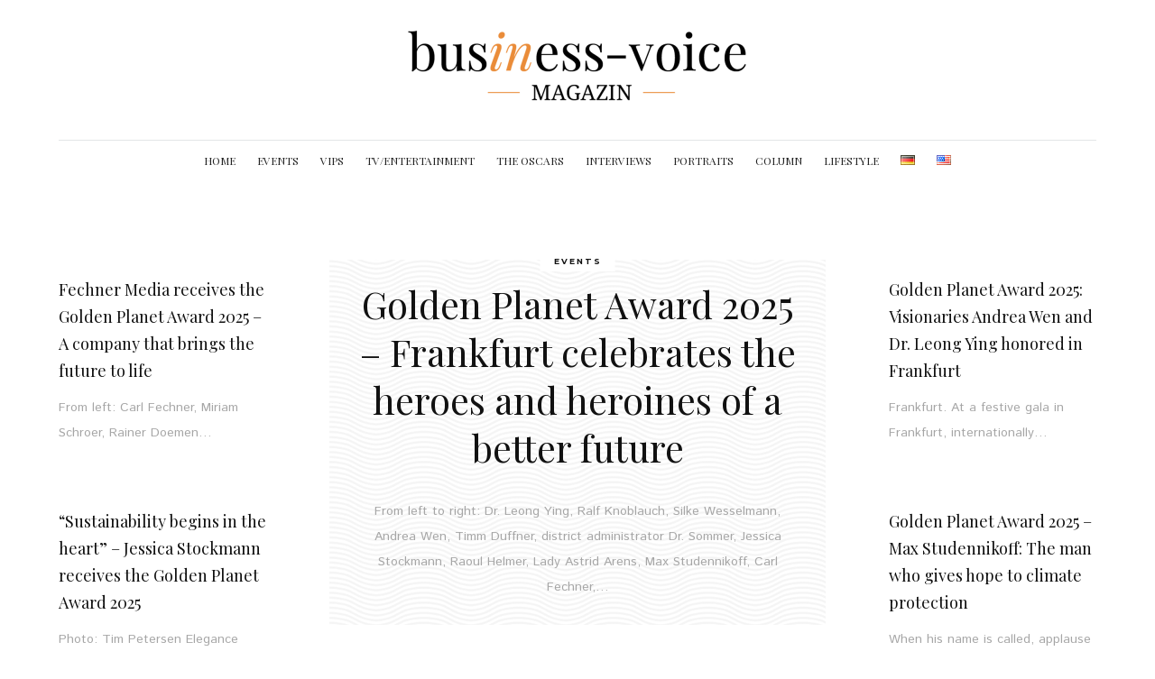

--- FILE ---
content_type: text/html; charset=UTF-8
request_url: https://www.business-voice-magazin.com/en/7997-2/
body_size: 10773
content:

<!DOCTYPE html>
<html lang="en-US">
<head>
<meta charset="UTF-8">
<meta name="viewport" content="width=device-width, initial-scale=1">

<link rel="profile" href="http://gmpg.org/xfn/11">
<link rel="pingback" href="https://www.business-voice-magazin.com/xmlrpc.php">

<meta name='robots' content='index, follow, max-image-preview:large, max-snippet:-1, max-video-preview:-1' />
<script id="cookieyes" type="text/javascript" src="https://cdn-cookieyes.com/client_data/7b5b18bac0934b06ff95189e/script.js"></script><link rel="alternate" href="https://www.business-voice-magazin.com/" hreflang="de" />
<link rel="alternate" href="https://www.business-voice-magazin.com/en/7997-2/" hreflang="en" />

	<!-- This site is optimized with the Yoast SEO plugin v26.6 - https://yoast.com/wordpress/plugins/seo/ -->
	<title>home &#8226; Business Voice Magazin</title>
	<link rel="canonical" href="https://www.business-voice-magazin.com/en/7997-2/" />
	<meta property="og:locale" content="en_US" />
	<meta property="og:locale:alternate" content="de_DE" />
	<meta property="og:type" content="website" />
	<meta property="og:title" content="home &#8226; Business Voice Magazin" />
	<meta property="og:url" content="https://www.business-voice-magazin.com/en/7997-2/" />
	<meta property="og:site_name" content="Business Voice Magazin" />
	<meta property="article:modified_time" content="2022-01-02T15:24:25+00:00" />
	<meta name="twitter:card" content="summary_large_image" />
	<script type="application/ld+json" class="yoast-schema-graph">{"@context":"https://schema.org","@graph":[{"@type":"WebPage","@id":"https://www.business-voice-magazin.com/en/7997-2/","url":"https://www.business-voice-magazin.com/en/7997-2/","name":"home &#8226; Business Voice Magazin","isPartOf":{"@id":"https://www.business-voice-magazin.com/en/7997-2/#website"},"datePublished":"2018-04-03T12:00:09+00:00","dateModified":"2022-01-02T15:24:25+00:00","breadcrumb":{"@id":"https://www.business-voice-magazin.com/en/7997-2/#breadcrumb"},"inLanguage":"en-US","potentialAction":[{"@type":"ReadAction","target":["https://www.business-voice-magazin.com/en/7997-2/"]}]},{"@type":"BreadcrumbList","@id":"https://www.business-voice-magazin.com/en/7997-2/#breadcrumb","itemListElement":[{"@type":"ListItem","position":1,"name":"Startseite"}]},{"@type":"WebSite","@id":"https://www.business-voice-magazin.com/en/7997-2/#website","url":"https://www.business-voice-magazin.com/en/7997-2/","name":"Business Voice Magazin","description":"","potentialAction":[{"@type":"SearchAction","target":{"@type":"EntryPoint","urlTemplate":"https://www.business-voice-magazin.com/en/7997-2/?s={search_term_string}"},"query-input":{"@type":"PropertyValueSpecification","valueRequired":true,"valueName":"search_term_string"}}],"inLanguage":"en-US"}]}</script>
	<!-- / Yoast SEO plugin. -->


<link rel="alternate" title="oEmbed (JSON)" type="application/json+oembed" href="https://www.business-voice-magazin.com/wp-json/oembed/1.0/embed?url=https%3A%2F%2Fwww.business-voice-magazin.com%2Fen%2F7997-2%2F&#038;lang=en" />
<link rel="alternate" title="oEmbed (XML)" type="text/xml+oembed" href="https://www.business-voice-magazin.com/wp-json/oembed/1.0/embed?url=https%3A%2F%2Fwww.business-voice-magazin.com%2Fen%2F7997-2%2F&#038;format=xml&#038;lang=en" />
<style id='wp-img-auto-sizes-contain-inline-css' type='text/css'>
img:is([sizes=auto i],[sizes^="auto," i]){contain-intrinsic-size:3000px 1500px}
/*# sourceURL=wp-img-auto-sizes-contain-inline-css */
</style>
<style id='wp-block-library-inline-css' type='text/css'>
:root{--wp-block-synced-color:#7a00df;--wp-block-synced-color--rgb:122,0,223;--wp-bound-block-color:var(--wp-block-synced-color);--wp-editor-canvas-background:#ddd;--wp-admin-theme-color:#007cba;--wp-admin-theme-color--rgb:0,124,186;--wp-admin-theme-color-darker-10:#006ba1;--wp-admin-theme-color-darker-10--rgb:0,107,160.5;--wp-admin-theme-color-darker-20:#005a87;--wp-admin-theme-color-darker-20--rgb:0,90,135;--wp-admin-border-width-focus:2px}@media (min-resolution:192dpi){:root{--wp-admin-border-width-focus:1.5px}}.wp-element-button{cursor:pointer}:root .has-very-light-gray-background-color{background-color:#eee}:root .has-very-dark-gray-background-color{background-color:#313131}:root .has-very-light-gray-color{color:#eee}:root .has-very-dark-gray-color{color:#313131}:root .has-vivid-green-cyan-to-vivid-cyan-blue-gradient-background{background:linear-gradient(135deg,#00d084,#0693e3)}:root .has-purple-crush-gradient-background{background:linear-gradient(135deg,#34e2e4,#4721fb 50%,#ab1dfe)}:root .has-hazy-dawn-gradient-background{background:linear-gradient(135deg,#faaca8,#dad0ec)}:root .has-subdued-olive-gradient-background{background:linear-gradient(135deg,#fafae1,#67a671)}:root .has-atomic-cream-gradient-background{background:linear-gradient(135deg,#fdd79a,#004a59)}:root .has-nightshade-gradient-background{background:linear-gradient(135deg,#330968,#31cdcf)}:root .has-midnight-gradient-background{background:linear-gradient(135deg,#020381,#2874fc)}:root{--wp--preset--font-size--normal:16px;--wp--preset--font-size--huge:42px}.has-regular-font-size{font-size:1em}.has-larger-font-size{font-size:2.625em}.has-normal-font-size{font-size:var(--wp--preset--font-size--normal)}.has-huge-font-size{font-size:var(--wp--preset--font-size--huge)}.has-text-align-center{text-align:center}.has-text-align-left{text-align:left}.has-text-align-right{text-align:right}.has-fit-text{white-space:nowrap!important}#end-resizable-editor-section{display:none}.aligncenter{clear:both}.items-justified-left{justify-content:flex-start}.items-justified-center{justify-content:center}.items-justified-right{justify-content:flex-end}.items-justified-space-between{justify-content:space-between}.screen-reader-text{border:0;clip-path:inset(50%);height:1px;margin:-1px;overflow:hidden;padding:0;position:absolute;width:1px;word-wrap:normal!important}.screen-reader-text:focus{background-color:#ddd;clip-path:none;color:#444;display:block;font-size:1em;height:auto;left:5px;line-height:normal;padding:15px 23px 14px;text-decoration:none;top:5px;width:auto;z-index:100000}html :where(.has-border-color){border-style:solid}html :where([style*=border-top-color]){border-top-style:solid}html :where([style*=border-right-color]){border-right-style:solid}html :where([style*=border-bottom-color]){border-bottom-style:solid}html :where([style*=border-left-color]){border-left-style:solid}html :where([style*=border-width]){border-style:solid}html :where([style*=border-top-width]){border-top-style:solid}html :where([style*=border-right-width]){border-right-style:solid}html :where([style*=border-bottom-width]){border-bottom-style:solid}html :where([style*=border-left-width]){border-left-style:solid}html :where(img[class*=wp-image-]){height:auto;max-width:100%}:where(figure){margin:0 0 1em}html :where(.is-position-sticky){--wp-admin--admin-bar--position-offset:var(--wp-admin--admin-bar--height,0px)}@media screen and (max-width:600px){html :where(.is-position-sticky){--wp-admin--admin-bar--position-offset:0px}}

/*# sourceURL=wp-block-library-inline-css */
</style><style id='wp-block-heading-inline-css' type='text/css'>
h1:where(.wp-block-heading).has-background,h2:where(.wp-block-heading).has-background,h3:where(.wp-block-heading).has-background,h4:where(.wp-block-heading).has-background,h5:where(.wp-block-heading).has-background,h6:where(.wp-block-heading).has-background{padding:1.25em 2.375em}h1.has-text-align-left[style*=writing-mode]:where([style*=vertical-lr]),h1.has-text-align-right[style*=writing-mode]:where([style*=vertical-rl]),h2.has-text-align-left[style*=writing-mode]:where([style*=vertical-lr]),h2.has-text-align-right[style*=writing-mode]:where([style*=vertical-rl]),h3.has-text-align-left[style*=writing-mode]:where([style*=vertical-lr]),h3.has-text-align-right[style*=writing-mode]:where([style*=vertical-rl]),h4.has-text-align-left[style*=writing-mode]:where([style*=vertical-lr]),h4.has-text-align-right[style*=writing-mode]:where([style*=vertical-rl]),h5.has-text-align-left[style*=writing-mode]:where([style*=vertical-lr]),h5.has-text-align-right[style*=writing-mode]:where([style*=vertical-rl]),h6.has-text-align-left[style*=writing-mode]:where([style*=vertical-lr]),h6.has-text-align-right[style*=writing-mode]:where([style*=vertical-rl]){rotate:180deg}
/*# sourceURL=https://www.business-voice-magazin.com/wp-includes/blocks/heading/style.min.css */
</style>
<style id='wp-block-paragraph-inline-css' type='text/css'>
.is-small-text{font-size:.875em}.is-regular-text{font-size:1em}.is-large-text{font-size:2.25em}.is-larger-text{font-size:3em}.has-drop-cap:not(:focus):first-letter{float:left;font-size:8.4em;font-style:normal;font-weight:100;line-height:.68;margin:.05em .1em 0 0;text-transform:uppercase}body.rtl .has-drop-cap:not(:focus):first-letter{float:none;margin-left:.1em}p.has-drop-cap.has-background{overflow:hidden}:root :where(p.has-background){padding:1.25em 2.375em}:where(p.has-text-color:not(.has-link-color)) a{color:inherit}p.has-text-align-left[style*="writing-mode:vertical-lr"],p.has-text-align-right[style*="writing-mode:vertical-rl"]{rotate:180deg}
/*# sourceURL=https://www.business-voice-magazin.com/wp-includes/blocks/paragraph/style.min.css */
</style>
<style id='global-styles-inline-css' type='text/css'>
:root{--wp--preset--aspect-ratio--square: 1;--wp--preset--aspect-ratio--4-3: 4/3;--wp--preset--aspect-ratio--3-4: 3/4;--wp--preset--aspect-ratio--3-2: 3/2;--wp--preset--aspect-ratio--2-3: 2/3;--wp--preset--aspect-ratio--16-9: 16/9;--wp--preset--aspect-ratio--9-16: 9/16;--wp--preset--color--black: #000000;--wp--preset--color--cyan-bluish-gray: #abb8c3;--wp--preset--color--white: #ffffff;--wp--preset--color--pale-pink: #f78da7;--wp--preset--color--vivid-red: #cf2e2e;--wp--preset--color--luminous-vivid-orange: #ff6900;--wp--preset--color--luminous-vivid-amber: #fcb900;--wp--preset--color--light-green-cyan: #7bdcb5;--wp--preset--color--vivid-green-cyan: #00d084;--wp--preset--color--pale-cyan-blue: #8ed1fc;--wp--preset--color--vivid-cyan-blue: #0693e3;--wp--preset--color--vivid-purple: #9b51e0;--wp--preset--gradient--vivid-cyan-blue-to-vivid-purple: linear-gradient(135deg,rgb(6,147,227) 0%,rgb(155,81,224) 100%);--wp--preset--gradient--light-green-cyan-to-vivid-green-cyan: linear-gradient(135deg,rgb(122,220,180) 0%,rgb(0,208,130) 100%);--wp--preset--gradient--luminous-vivid-amber-to-luminous-vivid-orange: linear-gradient(135deg,rgb(252,185,0) 0%,rgb(255,105,0) 100%);--wp--preset--gradient--luminous-vivid-orange-to-vivid-red: linear-gradient(135deg,rgb(255,105,0) 0%,rgb(207,46,46) 100%);--wp--preset--gradient--very-light-gray-to-cyan-bluish-gray: linear-gradient(135deg,rgb(238,238,238) 0%,rgb(169,184,195) 100%);--wp--preset--gradient--cool-to-warm-spectrum: linear-gradient(135deg,rgb(74,234,220) 0%,rgb(151,120,209) 20%,rgb(207,42,186) 40%,rgb(238,44,130) 60%,rgb(251,105,98) 80%,rgb(254,248,76) 100%);--wp--preset--gradient--blush-light-purple: linear-gradient(135deg,rgb(255,206,236) 0%,rgb(152,150,240) 100%);--wp--preset--gradient--blush-bordeaux: linear-gradient(135deg,rgb(254,205,165) 0%,rgb(254,45,45) 50%,rgb(107,0,62) 100%);--wp--preset--gradient--luminous-dusk: linear-gradient(135deg,rgb(255,203,112) 0%,rgb(199,81,192) 50%,rgb(65,88,208) 100%);--wp--preset--gradient--pale-ocean: linear-gradient(135deg,rgb(255,245,203) 0%,rgb(182,227,212) 50%,rgb(51,167,181) 100%);--wp--preset--gradient--electric-grass: linear-gradient(135deg,rgb(202,248,128) 0%,rgb(113,206,126) 100%);--wp--preset--gradient--midnight: linear-gradient(135deg,rgb(2,3,129) 0%,rgb(40,116,252) 100%);--wp--preset--font-size--small: 13px;--wp--preset--font-size--medium: 20px;--wp--preset--font-size--large: 36px;--wp--preset--font-size--x-large: 42px;--wp--preset--spacing--20: 0.44rem;--wp--preset--spacing--30: 0.67rem;--wp--preset--spacing--40: 1rem;--wp--preset--spacing--50: 1.5rem;--wp--preset--spacing--60: 2.25rem;--wp--preset--spacing--70: 3.38rem;--wp--preset--spacing--80: 5.06rem;--wp--preset--shadow--natural: 6px 6px 9px rgba(0, 0, 0, 0.2);--wp--preset--shadow--deep: 12px 12px 50px rgba(0, 0, 0, 0.4);--wp--preset--shadow--sharp: 6px 6px 0px rgba(0, 0, 0, 0.2);--wp--preset--shadow--outlined: 6px 6px 0px -3px rgb(255, 255, 255), 6px 6px rgb(0, 0, 0);--wp--preset--shadow--crisp: 6px 6px 0px rgb(0, 0, 0);}:where(.is-layout-flex){gap: 0.5em;}:where(.is-layout-grid){gap: 0.5em;}body .is-layout-flex{display: flex;}.is-layout-flex{flex-wrap: wrap;align-items: center;}.is-layout-flex > :is(*, div){margin: 0;}body .is-layout-grid{display: grid;}.is-layout-grid > :is(*, div){margin: 0;}:where(.wp-block-columns.is-layout-flex){gap: 2em;}:where(.wp-block-columns.is-layout-grid){gap: 2em;}:where(.wp-block-post-template.is-layout-flex){gap: 1.25em;}:where(.wp-block-post-template.is-layout-grid){gap: 1.25em;}.has-black-color{color: var(--wp--preset--color--black) !important;}.has-cyan-bluish-gray-color{color: var(--wp--preset--color--cyan-bluish-gray) !important;}.has-white-color{color: var(--wp--preset--color--white) !important;}.has-pale-pink-color{color: var(--wp--preset--color--pale-pink) !important;}.has-vivid-red-color{color: var(--wp--preset--color--vivid-red) !important;}.has-luminous-vivid-orange-color{color: var(--wp--preset--color--luminous-vivid-orange) !important;}.has-luminous-vivid-amber-color{color: var(--wp--preset--color--luminous-vivid-amber) !important;}.has-light-green-cyan-color{color: var(--wp--preset--color--light-green-cyan) !important;}.has-vivid-green-cyan-color{color: var(--wp--preset--color--vivid-green-cyan) !important;}.has-pale-cyan-blue-color{color: var(--wp--preset--color--pale-cyan-blue) !important;}.has-vivid-cyan-blue-color{color: var(--wp--preset--color--vivid-cyan-blue) !important;}.has-vivid-purple-color{color: var(--wp--preset--color--vivid-purple) !important;}.has-black-background-color{background-color: var(--wp--preset--color--black) !important;}.has-cyan-bluish-gray-background-color{background-color: var(--wp--preset--color--cyan-bluish-gray) !important;}.has-white-background-color{background-color: var(--wp--preset--color--white) !important;}.has-pale-pink-background-color{background-color: var(--wp--preset--color--pale-pink) !important;}.has-vivid-red-background-color{background-color: var(--wp--preset--color--vivid-red) !important;}.has-luminous-vivid-orange-background-color{background-color: var(--wp--preset--color--luminous-vivid-orange) !important;}.has-luminous-vivid-amber-background-color{background-color: var(--wp--preset--color--luminous-vivid-amber) !important;}.has-light-green-cyan-background-color{background-color: var(--wp--preset--color--light-green-cyan) !important;}.has-vivid-green-cyan-background-color{background-color: var(--wp--preset--color--vivid-green-cyan) !important;}.has-pale-cyan-blue-background-color{background-color: var(--wp--preset--color--pale-cyan-blue) !important;}.has-vivid-cyan-blue-background-color{background-color: var(--wp--preset--color--vivid-cyan-blue) !important;}.has-vivid-purple-background-color{background-color: var(--wp--preset--color--vivid-purple) !important;}.has-black-border-color{border-color: var(--wp--preset--color--black) !important;}.has-cyan-bluish-gray-border-color{border-color: var(--wp--preset--color--cyan-bluish-gray) !important;}.has-white-border-color{border-color: var(--wp--preset--color--white) !important;}.has-pale-pink-border-color{border-color: var(--wp--preset--color--pale-pink) !important;}.has-vivid-red-border-color{border-color: var(--wp--preset--color--vivid-red) !important;}.has-luminous-vivid-orange-border-color{border-color: var(--wp--preset--color--luminous-vivid-orange) !important;}.has-luminous-vivid-amber-border-color{border-color: var(--wp--preset--color--luminous-vivid-amber) !important;}.has-light-green-cyan-border-color{border-color: var(--wp--preset--color--light-green-cyan) !important;}.has-vivid-green-cyan-border-color{border-color: var(--wp--preset--color--vivid-green-cyan) !important;}.has-pale-cyan-blue-border-color{border-color: var(--wp--preset--color--pale-cyan-blue) !important;}.has-vivid-cyan-blue-border-color{border-color: var(--wp--preset--color--vivid-cyan-blue) !important;}.has-vivid-purple-border-color{border-color: var(--wp--preset--color--vivid-purple) !important;}.has-vivid-cyan-blue-to-vivid-purple-gradient-background{background: var(--wp--preset--gradient--vivid-cyan-blue-to-vivid-purple) !important;}.has-light-green-cyan-to-vivid-green-cyan-gradient-background{background: var(--wp--preset--gradient--light-green-cyan-to-vivid-green-cyan) !important;}.has-luminous-vivid-amber-to-luminous-vivid-orange-gradient-background{background: var(--wp--preset--gradient--luminous-vivid-amber-to-luminous-vivid-orange) !important;}.has-luminous-vivid-orange-to-vivid-red-gradient-background{background: var(--wp--preset--gradient--luminous-vivid-orange-to-vivid-red) !important;}.has-very-light-gray-to-cyan-bluish-gray-gradient-background{background: var(--wp--preset--gradient--very-light-gray-to-cyan-bluish-gray) !important;}.has-cool-to-warm-spectrum-gradient-background{background: var(--wp--preset--gradient--cool-to-warm-spectrum) !important;}.has-blush-light-purple-gradient-background{background: var(--wp--preset--gradient--blush-light-purple) !important;}.has-blush-bordeaux-gradient-background{background: var(--wp--preset--gradient--blush-bordeaux) !important;}.has-luminous-dusk-gradient-background{background: var(--wp--preset--gradient--luminous-dusk) !important;}.has-pale-ocean-gradient-background{background: var(--wp--preset--gradient--pale-ocean) !important;}.has-electric-grass-gradient-background{background: var(--wp--preset--gradient--electric-grass) !important;}.has-midnight-gradient-background{background: var(--wp--preset--gradient--midnight) !important;}.has-small-font-size{font-size: var(--wp--preset--font-size--small) !important;}.has-medium-font-size{font-size: var(--wp--preset--font-size--medium) !important;}.has-large-font-size{font-size: var(--wp--preset--font-size--large) !important;}.has-x-large-font-size{font-size: var(--wp--preset--font-size--x-large) !important;}
/*# sourceURL=global-styles-inline-css */
</style>

<style id='classic-theme-styles-inline-css' type='text/css'>
/*! This file is auto-generated */
.wp-block-button__link{color:#fff;background-color:#32373c;border-radius:9999px;box-shadow:none;text-decoration:none;padding:calc(.667em + 2px) calc(1.333em + 2px);font-size:1.125em}.wp-block-file__button{background:#32373c;color:#fff;text-decoration:none}
/*# sourceURL=/wp-includes/css/classic-themes.min.css */
</style>
<link rel='stylesheet' id='contact-form-7-css' href='https://www.business-voice-magazin.com/wp-content/plugins/contact-form-7/includes/css/styles.css?ver=6.1.4' type='text/css' media='all' />
<link rel='stylesheet' id='wp-date-remover-css' href='https://www.business-voice-magazin.com/wp-content/plugins/wp-date-remover/public/css/wp-date-remover-public.css?ver=1.0.0' type='text/css' media='all' />
<link rel='stylesheet' id='bwpb-front-css' href='https://www.business-voice-magazin.com/wp-content/plugins/peenapo-page-builder/assets/css/bwpb-front.css?ver=6.9' type='text/css' media='all' />
<link rel='stylesheet' id='bw-reset-css' href='https://www.business-voice-magazin.com/wp-content/themes/sonatto/assets/css/reset.css?ver=1.0' type='text/css' media='all' />
<link rel='stylesheet' id='bw-style-theme-css' href='https://www.business-voice-magazin.com/wp-content/themes/sonatto/assets/css/style.css?ver=1.0' type='text/css' media='all' />
<link rel='stylesheet' id='style-css' href='https://www.business-voice-magazin.com/wp-content/themes/sonatto-child/style.css?ver=6.9' type='text/css' media='all' />
<link rel='stylesheet' id='bw-media-css' href='https://www.business-voice-magazin.com/wp-content/themes/sonatto/assets/css/media.css?ver=1.0' type='text/css' media='all' />
<link rel='stylesheet' id='bw-google-fonts-css' href='https://www.business-voice-magazin.com/wp-content/uploads/fonts/8c915a21facd2e2862b10d44ecb9f9ce/font.css?v=1735312996' type='text/css' media='all' />
<style id='bw-google-fonts-inline-css' type='text/css'>
body, html{font-family:"Istok Web";font-weight:400;}.bw-menu-logo h1, .bw-logo h1{font-family:"Vollkorn";}.bw-navigation ul li > a{font-family:"Playfair Display";font-weight:400;}h1,h2,h3,h4,h5,h6, .bw-search-full .bw-search-field, .bw-search-full strong, .bw-gallery-counter, .bw-gallery-label em, .widget_tag_cloud a, .widget_product_tag_cloud a, .bw-big-heading, .bw-most-shared .bw-article span, .bw-title, .bw-dropcap, .widget_recent_entries .bw-cont a{font-family:"Playfair Display";}.bw-gallery-icon span, .bw-gallery-label span, .bw-more, .bw-category, .bw-button, .bw-date, .bwpb-heading-section .bwpb-heading-content, .bw-page-sub-title, .bw-search-form{font-family:"Montserrat";}
/*# sourceURL=bw-google-fonts-inline-css */
</style>
<script type="text/javascript" src="https://www.business-voice-magazin.com/wp-includes/js/jquery/jquery.min.js?ver=3.7.1" id="jquery-core-js"></script>
<script type="text/javascript" src="https://www.business-voice-magazin.com/wp-includes/js/jquery/jquery-migrate.min.js?ver=3.4.1" id="jquery-migrate-js"></script>
<script type="text/javascript" src="https://www.business-voice-magazin.com/wp-content/plugins/wp-date-remover/public/js/wp-date-remover-public.js?ver=1.0.0" id="wp-date-remover-js"></script>
<link rel="https://api.w.org/" href="https://www.business-voice-magazin.com/wp-json/" /><link rel="alternate" title="JSON" type="application/json" href="https://www.business-voice-magazin.com/wp-json/wp/v2/pages/7997" /><meta name="generator" content="WordPress 6.9" />
<link rel='shortlink' href='https://www.business-voice-magazin.com/' />
<style>.bwpb-row-holder.bwpb-row-full_width_background > .bwpb-row, .bwpb-row-holder.bwpb-row-in_container, .bwpb-wrapper {max-width:1150px;}</style><style></style><!-- Analytics by WP Statistics - https://wp-statistics.com -->
<style type="text/css">.recentcomments a{display:inline !important;padding:0 !important;margin:0 !important;}</style>		<style type="text/css" id="wp-custom-css">
			/*
Hier kannst du dein eigenes CSS einfügen.

Klicke auf das Hilfe-Symbol oben, um mehr zu lernen.
*/
i {color:#ea8c39;}

.bw-footer > .bw-row {font-size: 12px !important;}

.bw-widget-banner { background-color:#f9f9f9; padding:30px 20px 20px 20px; margin-top:-90px; }

.bildunterschrift {
  line-height: 1.1;
  font-size: 0.8em;
	text-align: center;
}
		</style>
		
</head>

<body class="home wp-singular page-template-default page page-id-7997 wp-theme-sonatto wp-child-theme-sonatto-child bwpb-align-tables bw-is-desktop bw-homepage bw-header-sticky bw-will-scroll bw--lazy-image-load">

<span class="bw-overlay-mobile" id="bw-overlay-mobile"></span>

<div class="bw-wrapper">

<header class="bw-header">

    <!-- top banner space -->
    
    <!-- stuckable header -->
    <div class="bw-stuck-holder">
        <div class="bw-will-stuck">
            <div class="bw-row">
                <div class="bw-logo bw-table">
                    <div class="bw-cell">
                        <a class="bw-blog-name" href="https://www.business-voice-magazin.com/en/7997-2/"><img width="378" height="120" src="https://www.business-voice-magazin.com/wp-content/uploads/2017/05/Logo_BVM_3.png" alt="Business Voice Magazin" /></a>                    </div>
                </div>
            </div>

            <div class="bw-navigation">
                <div class="bw-row bw-relative">

                                            <ul id="menu-main_en" class="menu"><li id="nav-item-8047" class="nav-item depth-0 menu-item menu-item-type-post_type menu-item-object-page menu-item-home current-menu-item page_item page-item-7997 current_page_item"><a href="https://www.business-voice-magazin.com/en/7997-2/" class="menu-link main_link main-menu-link">HOME</a></li><li id="nav-item-8096" class="nav-item depth-0 menu-item menu-item-type-post_type menu-item-object-page"><a href="https://www.business-voice-magazin.com/en/events-2/" class="menu-link main_link main-menu-link">EVENTS</a></li><li id="nav-item-8097" class="nav-item depth-0 menu-item menu-item-type-post_type menu-item-object-page"><a href="https://www.business-voice-magazin.com/en/vips/" class="menu-link main_link main-menu-link">VIPS</a></li><li id="nav-item-8098" class="nav-item depth-0 menu-item menu-item-type-post_type menu-item-object-page"><a href="https://www.business-voice-magazin.com/en/entertainment-2/" class="menu-link main_link main-menu-link">TV/ENTERTAINMENT</a></li><li id="nav-item-8101" class="nav-item depth-0 menu-item menu-item-type-post_type menu-item-object-page"><a href="https://www.business-voice-magazin.com/en/oscars-2/" class="menu-link main_link main-menu-link">THE OSCARS</a></li><li id="nav-item-8103" class="nav-item depth-0 menu-item menu-item-type-post_type menu-item-object-page"><a href="https://www.business-voice-magazin.com/en/interviews-2/" class="menu-link main_link main-menu-link">INTERVIEWS</a></li><li id="nav-item-8100" class="nav-item depth-0 menu-item menu-item-type-post_type menu-item-object-page"><a href="https://www.business-voice-magazin.com/en/portraits-2/" class="menu-link main_link main-menu-link">PORTRAITS</a></li><li id="nav-item-8102" class="nav-item depth-0 menu-item menu-item-type-post_type menu-item-object-page"><a href="https://www.business-voice-magazin.com/en/column/" class="menu-link main_link main-menu-link">COLUMN</a></li><li id="nav-item-8099" class="nav-item depth-0 menu-item menu-item-type-post_type menu-item-object-page"><a href="https://www.business-voice-magazin.com/en/lifestyle-2/" class="menu-link main_link main-menu-link">LIFESTYLE</a></li><li id="nav-item-7981-de" class="nav-item depth-0 lang-item lang-item-263 lang-item-de lang-item-first menu-item menu-item-type-custom menu-item-object-custom"><a href="https://www.business-voice-magazin.com/" class="menu-link main_link main-menu-link"><img src="[data-uri]" alt="Deutsch" width="16" height="11" style="width: 16px; height: 11px;" /></a></li><li id="nav-item-7981-en" class="nav-item depth-0 lang-item lang-item-481 lang-item-en current-lang menu-item menu-item-type-custom menu-item-object-custom current_page_item menu-item-home"><a href="https://www.business-voice-magazin.com/en/7997-2/" class="menu-link main_link main-menu-link"><img src="[data-uri]" alt="English" width="16" height="11" style="width: 16px; height: 11px;" /></a></li></ul>                    
                                        
                </div>

            </div>
                    </div>
    </div>

    <!-- button for mobile menu -->
    <span class="bw-mobile-toggle">
        <span class="bw-toggle-borders"></span>
    </span>

    <!-- main navigation -->
    <nav class="bw-navigation bw-mobile-menu">
        <div class="bw-menu-logo"><a class="bw-blog-name" href="https://www.business-voice-magazin.com/en/7997-2/"><img width="378" height="120" src="https://www.business-voice-magazin.com/wp-content/uploads/2017/05/Logo_BVM_3.png" alt="Business Voice Magazin" /></a></div>
                    <div class="menu-main_en-container"><ul id="menu-main_en-1" class="menu"><li id="menu-item-8047" class="menu-item menu-item-type-post_type menu-item-object-page menu-item-home current-menu-item page_item page-item-7997 current_page_item menu-item-8047"><a href="https://www.business-voice-magazin.com/en/7997-2/" aria-current="page">HOME</a></li>
<li id="menu-item-8096" class="menu-item menu-item-type-post_type menu-item-object-page menu-item-8096"><a href="https://www.business-voice-magazin.com/en/events-2/">EVENTS</a></li>
<li id="menu-item-8097" class="menu-item menu-item-type-post_type menu-item-object-page menu-item-8097"><a href="https://www.business-voice-magazin.com/en/vips/">VIPS</a></li>
<li id="menu-item-8098" class="menu-item menu-item-type-post_type menu-item-object-page menu-item-8098"><a href="https://www.business-voice-magazin.com/en/entertainment-2/">TV/ENTERTAINMENT</a></li>
<li id="menu-item-8101" class="menu-item menu-item-type-post_type menu-item-object-page menu-item-8101"><a href="https://www.business-voice-magazin.com/en/oscars-2/">THE OSCARS</a></li>
<li id="menu-item-8103" class="menu-item menu-item-type-post_type menu-item-object-page menu-item-8103"><a href="https://www.business-voice-magazin.com/en/interviews-2/">INTERVIEWS</a></li>
<li id="menu-item-8100" class="menu-item menu-item-type-post_type menu-item-object-page menu-item-8100"><a href="https://www.business-voice-magazin.com/en/portraits-2/">PORTRAITS</a></li>
<li id="menu-item-8102" class="menu-item menu-item-type-post_type menu-item-object-page menu-item-8102"><a href="https://www.business-voice-magazin.com/en/column/">COLUMN</a></li>
<li id="menu-item-8099" class="menu-item menu-item-type-post_type menu-item-object-page menu-item-8099"><a href="https://www.business-voice-magazin.com/en/lifestyle-2/">LIFESTYLE</a></li>
<li id="menu-item-7981-de" class="lang-item lang-item-263 lang-item-de lang-item-first menu-item menu-item-type-custom menu-item-object-custom menu-item-7981-de"><a href="https://www.business-voice-magazin.com/" hreflang="de-DE" lang="de-DE"><img src="[data-uri]" alt="Deutsch" width="16" height="11" style="width: 16px; height: 11px;" /></a></li>
<li id="menu-item-7981-en" class="lang-item lang-item-481 lang-item-en current-lang menu-item menu-item-type-custom menu-item-object-custom current_page_item menu-item-home menu-item-7981-en"><a href="https://www.business-voice-magazin.com/en/7997-2/" hreflang="en-US" lang="en-US"><img src="[data-uri]" alt="English" width="16" height="11" style="width: 16px; height: 11px;" /></a></li>
</ul></div>                <p class="bw-copy"></p>
    </nav>

</header>

<div class="bw-container bw-clearfix <pre>full</pre> bw-row">

    
    <div class="bw-content">

                    <div class="bw-page-content post-7997 page type-page status-publish hentry">
    
    <div class='bwpb-row-holder bwpb-video-holder bwpb-row-full_width_background   '   style=''><div class='bwpb-row'><div  class='bwpb-row-inner' style='padding-top:30px;padding-bottom:10px;text-align:inherit;'><div class='bwpb-column bwpb-video-holder  bwpb-colwidth-4 ' style='text-align:inherit;width:100%;'  ><div class='bwpb-column-bg' style=''></div><div class='bwpb-column-inner' style='padding:0px 0px 0px 0px;'><div class='bwpb-table-cell'><div class="bw-on-focus bw-clearfix "><div class="bw-on-focus-col">
<article class="bw-focus-small">
    
            <div class='bw-image bw-lazy ' data-image="https://www.business-voice-magazin.com/wp-content/uploads/2025/12/Untitled-5667-275x190.jpg">
            
            <a href="https://www.business-voice-magazin.com/en/fechner-media-receives-the-golden-planet-award-2025/">
                <img decoding="async" src="https://www.business-voice-magazin.com/wp-content/themes/sonatto/assets/img/empty/pixel.png" alt="">            </a>
            
            
            <a class="bw-category" href="https://www.business-voice-magazin.com/en/category/events-en/" style=''>Events</a>            
                        
        </div>
        
    <a class="bw-title" href="https://www.business-voice-magazin.com/en/fechner-media-receives-the-golden-planet-award-2025/"><h4>Fechner Media receives the Golden Planet Award 2025 – A company that brings the future to life</h4></a>
    <div class="bw-excerpt">From left: Carl Fechner, Miriam Schroer, Rainer Doemen&hellip;</div>
    <div class="bw-date-flat"></div>
    
</article>


<article class="bw-focus-small">
    
            <div class='bw-image bw-lazy ' data-image="https://www.business-voice-magazin.com/wp-content/uploads/2025/12/Jessica_Stockmann_Golden_Planet_Award_Outdoor_web-275x190.jpg">
            
            <a href="https://www.business-voice-magazin.com/en/jessica-stockmann-receives-the-golden-planet-award-2025/">
                <img decoding="async" src="https://www.business-voice-magazin.com/wp-content/themes/sonatto/assets/img/empty/pixel.png" alt="">            </a>
            
            
            <a class="bw-category" href="https://www.business-voice-magazin.com/en/category/events-en/" style=''>Events</a>            
                        
        </div>
        
    <a class="bw-title" href="https://www.business-voice-magazin.com/en/jessica-stockmann-receives-the-golden-planet-award-2025/"><h4>&#8220;Sustainability begins in the heart&#8221; – Jessica Stockmann receives the Golden Planet Award 2025</h4></a>
    <div class="bw-excerpt">Photo: Tim Petersen Elegance with poise – a&hellip;</div>
    <div class="bw-date-flat"></div>
    
</article>

</div><article class="bw-focus-main">

    <div class='bw-image bw-lazy ' data-image="https://www.business-voice-magazin.com/wp-content/uploads/2025/12/78291a2c-a40b-461e-aa9c-48fb6085806a-644x420.jpg">

        <a href="https://www.business-voice-magazin.com/en/golden-planet-award-2025-2/">
            <img decoding="async" src="https://www.business-voice-magazin.com/wp-content/themes/sonatto/assets/img/empty/pixel.png" alt="">        </a>

        
    </div>

    <div class="bw-cont bw-pattern">
        
            <a class="bw-category" href="https://www.business-voice-magazin.com/en/category/events-en/" style=''>Events</a>        <a class="bw-title" href="https://www.business-voice-magazin.com/en/golden-planet-award-2025-2/"><h3>Golden Planet Award 2025 &#8211; Frankfurt celebrates the heroes and heroines of a better future</h3></a>
        <div class="bw-excerpt">From left to right: Dr. Leong Ying, Ralf Knoblauch, Silke Wesselmann, Andrea Wen, Timm Duffner, district administrator Dr. Sommer, Jessica Stockmann, Raoul Helmer, Lady Astrid Arens, Max Studennikoff, Carl Fechner,&hellip;</div>
        <div class="bw-date-flat"></div>
    </div>

</article>
<div class="bw-on-focus-col">
<article class="bw-focus-small">
    
            <div class='bw-image bw-lazy ' data-image="https://www.business-voice-magazin.com/wp-content/uploads/2025/12/Untitled-5720-275x190.jpg">
            
            <a href="https://www.business-voice-magazin.com/en/golden-planet-award-2025-visionaries-andrea-wen-and-dr-leong-ying-honored-in-frankfurt/">
                <img decoding="async" src="https://www.business-voice-magazin.com/wp-content/themes/sonatto/assets/img/empty/pixel.png" alt="">            </a>
            
            
            <a class="bw-category" href="https://www.business-voice-magazin.com/en/category/events-en/" style=''>Events</a>            
                        
        </div>
        
    <a class="bw-title" href="https://www.business-voice-magazin.com/en/golden-planet-award-2025-visionaries-andrea-wen-and-dr-leong-ying-honored-in-frankfurt/"><h4>Golden Planet Award 2025: Visionaries Andrea Wen and Dr. Leong Ying honored in Frankfurt</h4></a>
    <div class="bw-excerpt">Frankfurt. At a festive gala in Frankfurt, internationally&hellip;</div>
    <div class="bw-date-flat"></div>
    
</article>


<article class="bw-focus-small">
    
            <div class='bw-image bw-lazy ' data-image="https://www.business-voice-magazin.com/wp-content/uploads/2025/12/Untitled-5533-275x190.jpg">
            
            <a href="https://www.business-voice-magazin.com/en/golden-planet-award-2025-max-studennikoff-2/">
                <img decoding="async" src="https://www.business-voice-magazin.com/wp-content/themes/sonatto/assets/img/empty/pixel.png" alt="">            </a>
            
            
            <a class="bw-category" href="https://www.business-voice-magazin.com/en/category/events-en/" style=''>Events</a>            
                        
        </div>
        
    <a class="bw-title" href="https://www.business-voice-magazin.com/en/golden-planet-award-2025-max-studennikoff-2/"><h4>Golden Planet Award 2025 – Max Studennikoff: The man who gives hope to climate protection</h4></a>
    <div class="bw-excerpt">When his name is called, applause erupts in&hellip;</div>
    <div class="bw-date-flat"></div>
    
</article>

</div></div></div></div></div></div></div></div>
    
    
<div id="comments" class="comments-area bw-no-comments">

	
	
	
	
</div><!-- #comments -->

</div>        
    </div> <!-- .bw-content -->

        
</div>

    
    
            <div class="bw-footer bw--black">
            <div class="bw-row bw-table">
                <div class="bw-col bw-cell">
                                            <aside id="text-3" class="widget widget_text">			<div class="textwidget"><p><img decoding="async" src="https://www.business-voice-magazin.com/wp-content/uploads/2017/04/logo_aa_weiss-1.png" alt="business voice magazin" /></p>
<div style="text-align: center;">
<p>Copyright by <a href="https://www.astrid-arens.com" target="_blank" rel="noopener">Astrid Arens</a><br />
All Rights Reserved</p>
<p style="font-size: 12pt;">Follow us:</p>
<p><a href="https://www.facebook.com/businessvoicemagazin/" target="_blank" rel="noopener"><img loading="lazy" decoding="async" src="//www.business-voice-magazin.com/wp-content/uploads/2017/09/Facebook.png" alt="Facebook" width="60" height="60" /></a>          <a href="https://www.instagram.com/businessvoicemagazin/" target="_blank" rel="noopener"><img loading="lazy" decoding="async" src="//www.business-voice-magazin.com/wp-content/uploads/2017/09/Instagram.png" alt="Instagram" width="60" height="60" /></a></p>
</div>
</div>
		</aside>                                    </div>
                <div class="bw-col bw-cell">
                                            <aside id="nav_menu-4" class="widget widget_nav_menu"><h3 class="widget-title">Legal Information</h3><div class="menu-footer_en-container"><ul id="menu-footer_en" class="menu"><li id="menu-item-8041" class="menu-item menu-item-type-custom menu-item-object-custom menu-item-8041"><a href="//www.business-voice-magazin.com/en/imprint">Imprint</a></li>
<li id="menu-item-8042" class="menu-item menu-item-type-custom menu-item-object-custom menu-item-8042"><a href="//www.business-voice-magazin.com/en/privacy">Privacy</a></li>
<li id="menu-item-8043" class="menu-item menu-item-type-custom menu-item-object-custom menu-item-8043"><a>Editorship: info [at] business-voice-magazin.com</a></li>
<li id="menu-item-8044" class="menu-item menu-item-type-custom menu-item-object-custom menu-item-8044"><a>Pictures: Business Voice Magazin<br />(unless otherwise specified)<br />Contact: fotograf [at] business-voice-magazin.com</a></li>
</ul></div></aside>                                    </div>
                <div class="bw-col bw-cell">
                                            <aside id="recent-posts-6" class="widget widget_recent_entries"><h3 class="widget-title">Latest Articles</h3>                <ul class="bw-sidebar-posts">
                                    
                    <li class="">
                        
                        
                                                    <div class="bw-thumb bw-image">
                                <a href="https://www.business-voice-magazin.com/en/fechner-media-receives-the-golden-planet-award-2025/">
                                    <img width="150" height="150" src="https://www.business-voice-magazin.com/wp-content/uploads/2025/12/Untitled-5667-150x150.jpg" class="attachment-thumbnail size-thumbnail wp-post-image" alt="Fechner Media" decoding="async" loading="lazy" srcset="https://www.business-voice-magazin.com/wp-content/uploads/2025/12/Untitled-5667-150x150.jpg 150w, https://www.business-voice-magazin.com/wp-content/uploads/2025/12/Untitled-5667-400x400.jpg 400w" sizes="auto, (max-width: 150px) 100vw, 150px" />                                </a>
                            </div>
                                                    
                        
                        <div class="bw-cont ">
                            <a href="https://www.business-voice-magazin.com/en/fechner-media-receives-the-golden-planet-award-2025/" title="Fechner Media receives the Golden Planet Award 2025 – A company that brings the future to life">
                                Fechner Media receives the Golden&hellip;                            </a>
                        </div>
                        
                    </li>
                                    
                    <li class="">
                        
                        
                                                    <div class="bw-thumb bw-image">
                                <a href="https://www.business-voice-magazin.com/en/jessica-stockmann-receives-the-golden-planet-award-2025/">
                                    <img width="150" height="150" src="https://www.business-voice-magazin.com/wp-content/uploads/2025/12/Jessica_Stockmann_Golden_Planet_Award_Outdoor_web-150x150.jpg" class="attachment-thumbnail size-thumbnail wp-post-image" alt="Jessica Stockmann" decoding="async" loading="lazy" srcset="https://www.business-voice-magazin.com/wp-content/uploads/2025/12/Jessica_Stockmann_Golden_Planet_Award_Outdoor_web-150x150.jpg 150w, https://www.business-voice-magazin.com/wp-content/uploads/2025/12/Jessica_Stockmann_Golden_Planet_Award_Outdoor_web-400x400.jpg 400w" sizes="auto, (max-width: 150px) 100vw, 150px" />                                </a>
                            </div>
                                                    
                        
                        <div class="bw-cont ">
                            <a href="https://www.business-voice-magazin.com/en/jessica-stockmann-receives-the-golden-planet-award-2025/" title="&#8220;Sustainability begins in the heart&#8221; – Jessica Stockmann receives the Golden Planet Award 2025">
                                &#8220;Sustainability begins in the heart&#8221;&hellip;                            </a>
                        </div>
                        
                    </li>
                                    </ul>
                
                <span class="bw-clearfix"></span>
                 
                </aside>                                    </div>
            </div>
        </div>
    
    </div> <!-- .bw-wrapper -->


<script type="speculationrules">
{"prefetch":[{"source":"document","where":{"and":[{"href_matches":"/*"},{"not":{"href_matches":["/wp-*.php","/wp-admin/*","/wp-content/uploads/*","/wp-content/*","/wp-content/plugins/*","/wp-content/themes/sonatto-child/*","/wp-content/themes/sonatto/*","/*\\?(.+)"]}},{"not":{"selector_matches":"a[rel~=\"nofollow\"]"}},{"not":{"selector_matches":".no-prefetch, .no-prefetch a"}}]},"eagerness":"conservative"}]}
</script>
		<script type="text/javascript">
							jQuery("#post-10632 .entry-meta .date").css("display","none");
					jQuery("#post-10632 .entry-date").css("display","none");
					jQuery("#post-10632 .posted-on").css("display","none");
							jQuery("#post-10626 .entry-meta .date").css("display","none");
					jQuery("#post-10626 .entry-date").css("display","none");
					jQuery("#post-10626 .posted-on").css("display","none");
							jQuery("#post-10607 .entry-meta .date").css("display","none");
					jQuery("#post-10607 .entry-date").css("display","none");
					jQuery("#post-10607 .posted-on").css("display","none");
							jQuery("#post-10622 .entry-meta .date").css("display","none");
					jQuery("#post-10622 .entry-date").css("display","none");
					jQuery("#post-10622 .posted-on").css("display","none");
							jQuery("#post-10636 .entry-meta .date").css("display","none");
					jQuery("#post-10636 .entry-date").css("display","none");
					jQuery("#post-10636 .posted-on").css("display","none");
				</script>
	<script type="text/javascript" src="https://www.business-voice-magazin.com/wp-includes/js/dist/hooks.min.js?ver=dd5603f07f9220ed27f1" id="wp-hooks-js"></script>
<script type="text/javascript" src="https://www.business-voice-magazin.com/wp-includes/js/dist/i18n.min.js?ver=c26c3dc7bed366793375" id="wp-i18n-js"></script>
<script type="text/javascript" id="wp-i18n-js-after">
/* <![CDATA[ */
wp.i18n.setLocaleData( { 'text direction\u0004ltr': [ 'ltr' ] } );
//# sourceURL=wp-i18n-js-after
/* ]]> */
</script>
<script type="text/javascript" src="https://www.business-voice-magazin.com/wp-content/plugins/contact-form-7/includes/swv/js/index.js?ver=6.1.4" id="swv-js"></script>
<script type="text/javascript" id="contact-form-7-js-before">
/* <![CDATA[ */
var wpcf7 = {
    "api": {
        "root": "https:\/\/www.business-voice-magazin.com\/wp-json\/",
        "namespace": "contact-form-7\/v1"
    }
};
//# sourceURL=contact-form-7-js-before
/* ]]> */
</script>
<script type="text/javascript" src="https://www.business-voice-magazin.com/wp-content/plugins/contact-form-7/includes/js/index.js?ver=6.1.4" id="contact-form-7-js"></script>
<script type="text/javascript" id="pll_cookie_script-js-after">
/* <![CDATA[ */
(function() {
				var expirationDate = new Date();
				expirationDate.setTime( expirationDate.getTime() + 31536000 * 1000 );
				document.cookie = "pll_language=en; expires=" + expirationDate.toUTCString() + "; path=/; secure; SameSite=Lax";
			}());

//# sourceURL=pll_cookie_script-js-after
/* ]]> */
</script>
<script type="text/javascript" src="https://www.business-voice-magazin.com/wp-content/plugins/peenapo-page-builder/assets/js/bwpb-front-plugins.js?ver=1.0" id="bwpb-front-plugins-js"></script>
<script type="text/javascript" id="bwpb-front-js-extra">
/* <![CDATA[ */
var bwpb_params = {"ismobile":"","front_end_load_js":"1"};
//# sourceURL=bwpb-front-js-extra
/* ]]> */
</script>
<script type="text/javascript" src="https://www.business-voice-magazin.com/wp-content/plugins/peenapo-page-builder/assets/js/bwpb-front.js?ver=1.0" id="bwpb-front-js"></script>
<script type="text/javascript" src="https://www.business-voice-magazin.com/wp-content/themes/sonatto/assets/js/vendors.js?ver=1.0" id="bw-vendors-js"></script>
<script type="text/javascript" id="bw-main-js-extra">
/* <![CDATA[ */
var bw_theme_ajax = {"ajax":"https://www.business-voice-magazin.com/wp-admin/admin-ajax.php","ismobile":"","home":"https://www.business-voice-magazin.com/en/7997-2","uri_assets":"https://www.business-voice-magazin.com/wp-content/themes/sonatto/assets/","nonce":"904e7021bc","translation":{"next":"Next","previous":"Previous"}};
//# sourceURL=bw-main-js-extra
/* ]]> */
</script>
<script type="text/javascript" src="https://www.business-voice-magazin.com/wp-content/themes/sonatto/assets/js/main.js?ver=1.0" id="bw-main-js"></script>
<script type="text/javascript" src="https://www.business-voice-magazin.com/wp-includes/js/comment-reply.min.js?ver=6.9" id="comment-reply-js" async="async" data-wp-strategy="async" fetchpriority="low"></script>
<script type="text/javascript" id="wp-statistics-tracker-js-extra">
/* <![CDATA[ */
var WP_Statistics_Tracker_Object = {"requestUrl":"https://www.business-voice-magazin.com/wp-json/wp-statistics/v2","ajaxUrl":"https://www.business-voice-magazin.com/wp-admin/admin-ajax.php","hitParams":{"wp_statistics_hit":1,"source_type":"home","source_id":7997,"search_query":"","signature":"c37a4b8dd3b671dcebaa9cb849d1be11","endpoint":"hit"},"option":{"dntEnabled":"","bypassAdBlockers":"","consentIntegration":{"name":null,"status":[]},"isPreview":false,"userOnline":false,"trackAnonymously":false,"isWpConsentApiActive":false,"consentLevel":"disabled"},"isLegacyEventLoaded":"","customEventAjaxUrl":"https://www.business-voice-magazin.com/wp-admin/admin-ajax.php?action=wp_statistics_custom_event&nonce=02bbe2e4d2","onlineParams":{"wp_statistics_hit":1,"source_type":"home","source_id":7997,"search_query":"","signature":"c37a4b8dd3b671dcebaa9cb849d1be11","action":"wp_statistics_online_check"},"jsCheckTime":"60000"};
//# sourceURL=wp-statistics-tracker-js-extra
/* ]]> */
</script>
<script type="text/javascript" src="https://www.business-voice-magazin.com/wp-content/plugins/wp-statistics/assets/js/tracker.js?ver=14.16" id="wp-statistics-tracker-js"></script>

</body>
</html><!-- WP Fastest Cache file was created in 0.154 seconds, on 1. January 2026 @ 20:23 -->

--- FILE ---
content_type: text/css
request_url: https://www.business-voice-magazin.com/wp-content/plugins/peenapo-page-builder/assets/css/bwpb-front.css?ver=6.9
body_size: 8796
content:
/*----------------------------------------------------*/
/*	Peenapo Page Builder main front end stylesheet.
/*----------------------------------------------------*/

/* font icons */
@import url(../fonts/font-awesome/font-awesome.min.css);
@import url(../fonts/bwpb-lineicons/lineicons.css);
@import url(../fonts/bwpb-7-stroke/pe-icon-7-stroke.css);

/* google fonts */
@import url(//fonts.googleapis.com/css?family=Lato:300,400);
@import url(//fonts.googleapis.com/css?family=Montserrat:400,700);
@import url(//fonts.googleapis.com/css?family=Open+Sans);

/* VENDORS - MINIFIED */
/* - animate.css */
.bwpb-animated {opacity:0;-webkit-animation-duration: 1s;animation-duration: 1s;-webkit-animation-fill-mode: both;animation-fill-mode: both;}.bwpb-animated.infinite {-webkit-animation-iteration-count: infinite;animation-iteration-count: infinite;}.bwpb-animated.hinge {-webkit-animation-duration: 2s;animation-duration: 2s;}@-webkit-keyframes bounce{0%,100%,20%,53%,80%{-webkit-transition-timing-function:cubic-bezier(0.215,.61,.355,1);transition-timing-function:cubic-bezier(0.215,.61,.355,1);-webkit-transform:translate3d(0,0,0);transform:translate3d(0,0,0)}40%,43%{-webkit-transition-timing-function:cubic-bezier(0.755,.050,.855,.060);transition-timing-function:cubic-bezier(0.755,.050,.855,.060);-webkit-transform:translate3d(0,-30px,0);transform:translate3d(0,-30px,0)}70%{-webkit-transition-timing-function:cubic-bezier(0.755,.050,.855,.060);transition-timing-function:cubic-bezier(0.755,.050,.855,.060);-webkit-transform:translate3d(0,-15px,0);transform:translate3d(0,-15px,0)}90%{-webkit-transform:translate3d(0,-4px,0);transform:translate3d(0,-4px,0)}}@keyframes bounce{0%,100%,20%,53%,80%{-webkit-transition-timing-function:cubic-bezier(0.215,.61,.355,1);transition-timing-function:cubic-bezier(0.215,.61,.355,1);-webkit-transform:translate3d(0,0,0);transform:translate3d(0,0,0)}40%,43%{-webkit-transition-timing-function:cubic-bezier(0.755,.050,.855,.060);transition-timing-function:cubic-bezier(0.755,.050,.855,.060);-webkit-transform:translate3d(0,-30px,0);transform:translate3d(0,-30px,0)}70%{-webkit-transition-timing-function:cubic-bezier(0.755,.050,.855,.060);transition-timing-function:cubic-bezier(0.755,.050,.855,.060);-webkit-transform:translate3d(0,-15px,0);transform:translate3d(0,-15px,0)}90%{-webkit-transform:translate3d(0,-4px,0);transform:translate3d(0,-4px,0)}}.bounce{-webkit-animation-name:bounce;animation-name:bounce;-webkit-transform-origin:center bottom;-ms-transform-origin:center bottom;transform-origin:center bottom}@-webkit-keyframes flash{0%,100%,50%{opacity:1}25%,75%{opacity:0}}@keyframes flash{0%,100%,50%{opacity:1}25%,75%{opacity:0}}.flash{-webkit-animation-name:flash;animation-name:flash}@-webkit-keyframes pulse{0%{-webkit-transform:scale3d(1,1,1);transform:scale3d(1,1,1)}50%{-webkit-transform:scale3d(1.05,1.05,1.05);transform:scale3d(1.05,1.05,1.05)}100%{-webkit-transform:scale3d(1,1,1);transform:scale3d(1,1,1)}}@keyframes pulse{0%{-webkit-transform:scale3d(1,1,1);transform:scale3d(1,1,1)}50%{-webkit-transform:scale3d(1.05,1.05,1.05);transform:scale3d(1.05,1.05,1.05)}100%{-webkit-transform:scale3d(1,1,1);transform:scale3d(1,1,1)}}.pulse{-webkit-animation-name:pulse;animation-name:pulse}@-webkit-keyframes rubberBand{0%{-webkit-transform:scale3d(1,1,1);transform:scale3d(1,1,1)}30%{-webkit-transform:scale3d(1.25,.75,1);transform:scale3d(1.25,.75,1)}40%{-webkit-transform:scale3d(0.75,1.25,1);transform:scale3d(0.75,1.25,1)}50%{-webkit-transform:scale3d(1.15,.85,1);transform:scale3d(1.15,.85,1)}65%{-webkit-transform:scale3d(.95,1.05,1);transform:scale3d(.95,1.05,1)}75%{-webkit-transform:scale3d(1.05,.95,1);transform:scale3d(1.05,.95,1)}100%{-webkit-transform:scale3d(1,1,1);transform:scale3d(1,1,1)}}@keyframes rubberBand{0%{-webkit-transform:scale3d(1,1,1);transform:scale3d(1,1,1)}30%{-webkit-transform:scale3d(1.25,.75,1);transform:scale3d(1.25,.75,1)}40%{-webkit-transform:scale3d(0.75,1.25,1);transform:scale3d(0.75,1.25,1)}50%{-webkit-transform:scale3d(1.15,.85,1);transform:scale3d(1.15,.85,1)}65%{-webkit-transform:scale3d(.95,1.05,1);transform:scale3d(.95,1.05,1)}75%{-webkit-transform:scale3d(1.05,.95,1);transform:scale3d(1.05,.95,1)}100%{-webkit-transform:scale3d(1,1,1);transform:scale3d(1,1,1)}}.rubberBand{-webkit-animation-name:rubberBand;animation-name:rubberBand}@-webkit-keyframes shake{0%,100%{-webkit-transform:translate3d(0,0,0);transform:translate3d(0,0,0)}10%,30%,50%,70%,90%{-webkit-transform:translate3d(-10px,0,0);transform:translate3d(-10px,0,0)}20%,40%,60%,80%{-webkit-transform:translate3d(10px,0,0);transform:translate3d(10px,0,0)}}@keyframes shake{0%,100%{-webkit-transform:translate3d(0,0,0);transform:translate3d(0,0,0)}10%,30%,50%,70%,90%{-webkit-transform:translate3d(-10px,0,0);transform:translate3d(-10px,0,0)}20%,40%,60%,80%{-webkit-transform:translate3d(10px,0,0);transform:translate3d(10px,0,0)}}.shake{-webkit-animation-name:shake;animation-name:shake}@-webkit-keyframes swing{20%{-webkit-transform:rotate3d(0,0,1,15deg);transform:rotate3d(0,0,1,15deg)}40%{-webkit-transform:rotate3d(0,0,1,-10deg);transform:rotate3d(0,0,1,-10deg)}60%{-webkit-transform:rotate3d(0,0,1,5deg);transform:rotate3d(0,0,1,5deg)}80%{-webkit-transform:rotate3d(0,0,1,-5deg);transform:rotate3d(0,0,1,-5deg)}100%{-webkit-transform:rotate3d(0,0,1,0deg);transform:rotate3d(0,0,1,0deg)}}@keyframes swing{20%{-webkit-transform:rotate3d(0,0,1,15deg);transform:rotate3d(0,0,1,15deg)}40%{-webkit-transform:rotate3d(0,0,1,-10deg);transform:rotate3d(0,0,1,-10deg)}60%{-webkit-transform:rotate3d(0,0,1,5deg);transform:rotate3d(0,0,1,5deg)}80%{-webkit-transform:rotate3d(0,0,1,-5deg);transform:rotate3d(0,0,1,-5deg)}100%{-webkit-transform:rotate3d(0,0,1,0deg);transform:rotate3d(0,0,1,0deg)}}.swing{-webkit-transform-origin:top center;-ms-transform-origin:top center;transform-origin:top center;-webkit-animation-name:swing;animation-name:swing}@-webkit-keyframes tada{0%{-webkit-transform:scale3d(1,1,1);transform:scale3d(1,1,1)}10%,20%{-webkit-transform:scale3d(.9,.9,.9) rotate3d(0,0,1,-3deg);transform:scale3d(.9,.9,.9) rotate3d(0,0,1,-3deg)}30%,50%,70%,90%{-webkit-transform:scale3d(1.1,1.1,1.1) rotate3d(0,0,1,3deg);transform:scale3d(1.1,1.1,1.1) rotate3d(0,0,1,3deg)}40%,60%,80%{-webkit-transform:scale3d(1.1,1.1,1.1) rotate3d(0,0,1,-3deg);transform:scale3d(1.1,1.1,1.1) rotate3d(0,0,1,-3deg)}100%{-webkit-transform:scale3d(1,1,1);transform:scale3d(1,1,1)}}@keyframes tada{0%{-webkit-transform:scale3d(1,1,1);transform:scale3d(1,1,1)}10%,20%{-webkit-transform:scale3d(.9,.9,.9) rotate3d(0,0,1,-3deg);transform:scale3d(.9,.9,.9) rotate3d(0,0,1,-3deg)}30%,50%,70%,90%{-webkit-transform:scale3d(1.1,1.1,1.1) rotate3d(0,0,1,3deg);transform:scale3d(1.1,1.1,1.1) rotate3d(0,0,1,3deg)}40%,60%,80%{-webkit-transform:scale3d(1.1,1.1,1.1) rotate3d(0,0,1,-3deg);transform:scale3d(1.1,1.1,1.1) rotate3d(0,0,1,-3deg)}100%{-webkit-transform:scale3d(1,1,1);transform:scale3d(1,1,1)}}.tada{-webkit-animation-name:tada;animation-name:tada}@-webkit-keyframes wobble{0%{-webkit-transform:none;transform:none}15%{-webkit-transform:translate3d(-25%,0,0) rotate3d(0,0,1,-5deg);transform:translate3d(-25%,0,0) rotate3d(0,0,1,-5deg)}30%{-webkit-transform:translate3d(20%,0,0) rotate3d(0,0,1,3deg);transform:translate3d(20%,0,0) rotate3d(0,0,1,3deg)}45%{-webkit-transform:translate3d(-15%,0,0) rotate3d(0,0,1,-3deg);transform:translate3d(-15%,0,0) rotate3d(0,0,1,-3deg)}60%{-webkit-transform:translate3d(10%,0,0) rotate3d(0,0,1,2deg);transform:translate3d(10%,0,0) rotate3d(0,0,1,2deg)}75%{-webkit-transform:translate3d(-5%,0,0) rotate3d(0,0,1,-1deg);transform:translate3d(-5%,0,0) rotate3d(0,0,1,-1deg)}100%{-webkit-transform:none;transform:none}}@keyframes wobble{0%{-webkit-transform:none;transform:none}15%{-webkit-transform:translate3d(-25%,0,0) rotate3d(0,0,1,-5deg);transform:translate3d(-25%,0,0) rotate3d(0,0,1,-5deg)}30%{-webkit-transform:translate3d(20%,0,0) rotate3d(0,0,1,3deg);transform:translate3d(20%,0,0) rotate3d(0,0,1,3deg)}45%{-webkit-transform:translate3d(-15%,0,0) rotate3d(0,0,1,-3deg);transform:translate3d(-15%,0,0) rotate3d(0,0,1,-3deg)}60%{-webkit-transform:translate3d(10%,0,0) rotate3d(0,0,1,2deg);transform:translate3d(10%,0,0) rotate3d(0,0,1,2deg)}75%{-webkit-transform:translate3d(-5%,0,0) rotate3d(0,0,1,-1deg);transform:translate3d(-5%,0,0) rotate3d(0,0,1,-1deg)}100%{-webkit-transform:none;transform:none}}.wobble{-webkit-animation-name:wobble;animation-name:wobble}@-webkit-keyframes bounceIn{0%,150%,20%,40%,60%,80%{-webkit-transition-timing-function:cubic-bezier(0.215,.61,.355,1);transition-timing-function:cubic-bezier(0.215,.61,.355,1)}0%{opacity:0;-webkit-transform:scale3d(.3,.3,.3);transform:scale3d(.3,.3,.3)}20%{-webkit-transform:scale3d(1.1,1.1,1.1);transform:scale3d(1.1,1.1,1.1)}40%{-webkit-transform:scale3d(.9,.9,.9);transform:scale3d(.9,.9,.9)}60%{opacity:1;-webkit-transform:scale3d(1.03,1.03,1.03);transform:scale3d(1.03,1.03,1.03)}80%{-webkit-transform:scale3d(.97,.97,.97);transform:scale3d(.97,.97,.97)}100%{opacity:1;-webkit-transform:scale3d(1,1,1);transform:scale3d(1,1,1)}}@keyframes bounceIn{0%,100%,20%,40%,60%,80%{-webkit-transition-timing-function:cubic-bezier(0.215,.61,.355,1);transition-timing-function:cubic-bezier(0.215,.61,.355,1)}0%{opacity:0;-webkit-transform:scale3d(.3,.3,.3);transform:scale3d(.3,.3,.3)}20%{-webkit-transform:scale3d(1.1,1.1,1.1);transform:scale3d(1.1,1.1,1.1)}40%{-webkit-transform:scale3d(.9,.9,.9);transform:scale3d(.9,.9,.9)}60%{opacity:1;-webkit-transform:scale3d(1.03,1.03,1.03);transform:scale3d(1.03,1.03,1.03)}80%{-webkit-transform:scale3d(.97,.97,.97);transform:scale3d(.97,.97,.97)}100%{opacity:1;-webkit-transform:scale3d(1,1,1);transform:scale3d(1,1,1)}}.bounceIn{-webkit-animation-name:bounceIn;animation-name:bounceIn;-webkit-animation-duration:.75s;animation-duration:.75s}@-webkit-keyframes bounceInDown{0%,100%,60%,75%,90%{-webkit-transition-timing-function:cubic-bezier(0.215,.61,.355,1);transition-timing-function:cubic-bezier(0.215,.61,.355,1)}0%{opacity:0;-webkit-transform:translate3d(0,-3000px,0);transform:translate3d(0,-3000px,0)}60%{opacity:1;-webkit-transform:translate3d(0,25px,0);transform:translate3d(0,25px,0)}75%{-webkit-transform:translate3d(0,-10px,0);transform:translate3d(0,-10px,0)}90%{-webkit-transform:translate3d(0,5px,0);transform:translate3d(0,5px,0)}100%{-webkit-transform:none;transform:none}}@keyframes bounceInDown{0%,100%,60%,75%,90%{-webkit-transition-timing-function:cubic-bezier(0.215,.61,.355,1);transition-timing-function:cubic-bezier(0.215,.61,.355,1)}0%{opacity:0;-webkit-transform:translate3d(0,-3000px,0);transform:translate3d(0,-3000px,0)}60%{opacity:1;-webkit-transform:translate3d(0,25px,0);transform:translate3d(0,25px,0)}75%{-webkit-transform:translate3d(0,-10px,0);transform:translate3d(0,-10px,0)}90%{-webkit-transform:translate3d(0,5px,0);transform:translate3d(0,5px,0)}100%{-webkit-transform:none;transform:none}}.bounceInDown{-webkit-animation-name:bounceInDown;animation-name:bounceInDown}@-webkit-keyframes bounceInLeft{0%,100%,60%,75%,90%{-webkit-transition-timing-function:cubic-bezier(0.215,.61,.355,1);transition-timing-function:cubic-bezier(0.215,.61,.355,1)}0%{opacity:0;-webkit-transform:translate3d(-3000px,0,0);transform:translate3d(-3000px,0,0)}60%{opacity:1;-webkit-transform:translate3d(25px,0,0);transform:translate3d(25px,0,0)}75%{-webkit-transform:translate3d(-10px,0,0);transform:translate3d(-10px,0,0)}90%{-webkit-transform:translate3d(5px,0,0);transform:translate3d(5px,0,0)}100%{-webkit-transform:none;transform:none}}@keyframes bounceInLeft{0%,100%,60%,75%,90%{-webkit-transition-timing-function:cubic-bezier(0.215,.61,.355,1);transition-timing-function:cubic-bezier(0.215,.61,.355,1)}0%{opacity:0;-webkit-transform:translate3d(-3000px,0,0);transform:translate3d(-3000px,0,0)}60%{opacity:1;-webkit-transform:translate3d(25px,0,0);transform:translate3d(25px,0,0)}75%{-webkit-transform:translate3d(-10px,0,0);transform:translate3d(-10px,0,0)}90%{-webkit-transform:translate3d(5px,0,0);transform:translate3d(5px,0,0)}100%{-webkit-transform:none;transform:none}}.bounceInLeft{-webkit-animation-name:bounceInLeft;animation-name:bounceInLeft}@-webkit-keyframes bounceInRight{0%,100%,60%,75%,90%{-webkit-transition-timing-function:cubic-bezier(0.215,.61,.355,1);transition-timing-function:cubic-bezier(0.215,.61,.355,1)}0%{opacity:0;-webkit-transform:translate3d(3000px,0,0);transform:translate3d(3000px,0,0)}60%{opacity:1;-webkit-transform:translate3d(-25px,0,0);transform:translate3d(-25px,0,0)}75%{-webkit-transform:translate3d(10px,0,0);transform:translate3d(10px,0,0)}90%{-webkit-transform:translate3d(-5px,0,0);transform:translate3d(-5px,0,0)}100%{-webkit-transform:none;transform:none}}@keyframes bounceInRight{0%,100%,60%,75%,90%{-webkit-transition-timing-function:cubic-bezier(0.215,.61,.355,1);transition-timing-function:cubic-bezier(0.215,.61,.355,1)}0%{opacity:0;-webkit-transform:translate3d(3000px,0,0);transform:translate3d(3000px,0,0)}60%{opacity:1;-webkit-transform:translate3d(-25px,0,0);transform:translate3d(-25px,0,0)}75%{-webkit-transform:translate3d(10px,0,0);transform:translate3d(10px,0,0)}90%{-webkit-transform:translate3d(-5px,0,0);transform:translate3d(-5px,0,0)}100%{-webkit-transform:none;transform:none}}.bounceInRight{-webkit-animation-name:bounceInRight;animation-name:bounceInRight}@-webkit-keyframes bounceInUp{0%,100%,60%,75%,90%{-webkit-transition-timing-function:cubic-bezier(0.215,.61,.355,1);transition-timing-function:cubic-bezier(0.215,.61,.355,1)}0%{opacity:0;-webkit-transform:translate3d(0,3000px,0);transform:translate3d(0,3000px,0)}60%{opacity:1;-webkit-transform:translate3d(0,-20px,0);transform:translate3d(0,-20px,0)}75%{-webkit-transform:translate3d(0,10px,0);transform:translate3d(0,10px,0)}90%{-webkit-transform:translate3d(0,-5px,0);transform:translate3d(0,-5px,0)}100%{-webkit-transform:translate3d(0,0,0);transform:translate3d(0,0,0)}}@keyframes bounceInUp{0%,100%,60%,75%,90%{-webkit-transition-timing-function:cubic-bezier(0.215,.61,.355,1);transition-timing-function:cubic-bezier(0.215,.61,.355,1)}0%{opacity:0;-webkit-transform:translate3d(0,3000px,0);transform:translate3d(0,3000px,0)}60%{opacity:1;-webkit-transform:translate3d(0,-20px,0);transform:translate3d(0,-20px,0)}75%{-webkit-transform:translate3d(0,10px,0);transform:translate3d(0,10px,0)}90%{-webkit-transform:translate3d(0,-5px,0);transform:translate3d(0,-5px,0)}100%{-webkit-transform:translate3d(0,0,0);transform:translate3d(0,0,0)}}.bounceInUp{-webkit-animation-name:bounceInUp;animation-name:bounceInUp}@-webkit-keyframes bounceOut{20%{-webkit-transform:scale3d(.9,.9,.9);transform:scale3d(.9,.9,.9)}50%,55%{opacity:1;-webkit-transform:scale3d(1.1,1.1,1.1);transform:scale3d(1.1,1.1,1.1)}100%{opacity:0;-webkit-transform:scale3d(.3,.3,.3);transform:scale3d(.3,.3,.3)}}@keyframes bounceOut{20%{-webkit-transform:scale3d(.9,.9,.9);transform:scale3d(.9,.9,.9)}50%,55%{opacity:1;-webkit-transform:scale3d(1.1,1.1,1.1);transform:scale3d(1.1,1.1,1.1)}100%{opacity:0;-webkit-transform:scale3d(.3,.3,.3);transform:scale3d(.3,.3,.3)}}.bounceOut{-webkit-animation-name:bounceOut;animation-name:bounceOut;-webkit-animation-duration:.75s;animation-duration:.75s}@-webkit-keyframes bounceOutDown{20%{-webkit-transform:translate3d(0,10px,0);transform:translate3d(0,10px,0)}40%,45%{opacity:1;-webkit-transform:translate3d(0,-20px,0);transform:translate3d(0,-20px,0)}100%{opacity:0;-webkit-transform:translate3d(0,2000px,0);transform:translate3d(0,2000px,0)}}@keyframes bounceOutDown{20%{-webkit-transform:translate3d(0,10px,0);transform:translate3d(0,10px,0)}40%,45%{opacity:1;-webkit-transform:translate3d(0,-20px,0);transform:translate3d(0,-20px,0)}100%{opacity:0;-webkit-transform:translate3d(0,2000px,0);transform:translate3d(0,2000px,0)}}.bounceOutDown{-webkit-animation-name:bounceOutDown;animation-name:bounceOutDown}@-webkit-keyframes bounceOutLeft{20%{opacity:1;-webkit-transform:translate3d(20px,0,0);transform:translate3d(20px,0,0)}100%{opacity:0;-webkit-transform:translate3d(-2000px,0,0);transform:translate3d(-2000px,0,0)}}@keyframes bounceOutLeft{20%{opacity:1;-webkit-transform:translate3d(20px,0,0);transform:translate3d(20px,0,0)}100%{opacity:0;-webkit-transform:translate3d(-2000px,0,0);transform:translate3d(-2000px,0,0)}}.bounceOutLeft{-webkit-animation-name:bounceOutLeft;animation-name:bounceOutLeft}@-webkit-keyframes bounceOutRight{20%{opacity:1;-webkit-transform:translate3d(-20px,0,0);transform:translate3d(-20px,0,0)}100%{opacity:0;-webkit-transform:translate3d(2000px,0,0);transform:translate3d(2000px,0,0)}}@keyframes bounceOutRight{20%{opacity:1;-webkit-transform:translate3d(-20px,0,0);transform:translate3d(-20px,0,0)}100%{opacity:0;-webkit-transform:translate3d(2000px,0,0);transform:translate3d(2000px,0,0)}}.bounceOutRight{-webkit-animation-name:bounceOutRight;animation-name:bounceOutRight}@-webkit-keyframes bounceOutUp{20%{-webkit-transform:translate3d(0,-10px,0);transform:translate3d(0,-10px,0)}40%,45%{opacity:1;-webkit-transform:translate3d(0,20px,0);transform:translate3d(0,20px,0)}100%{opacity:0;-webkit-transform:translate3d(0,-2000px,0);transform:translate3d(0,-2000px,0)}}@keyframes bounceOutUp{20%{-webkit-transform:translate3d(0,-10px,0);transform:translate3d(0,-10px,0)}40%,45%{opacity:1;-webkit-transform:translate3d(0,20px,0);transform:translate3d(0,20px,0)}100%{opacity:0;-webkit-transform:translate3d(0,-2000px,0);transform:translate3d(0,-2000px,0)}}.bounceOutUp{-webkit-animation-name:bounceOutUp;animation-name:bounceOutUp}@-webkit-keyframes fadeIn{0%{opacity:0}100%{opacity:1}}@keyframes fadeIn{0%{opacity:0}100%{opacity:1}}.fadeIn{-webkit-animation-name:fadeIn;animation-name:fadeIn}@-webkit-keyframes fadeInDown{0%{opacity:0;-webkit-transform:translate3d(0,-15%,0);transform:translate3d(0,-15%,0)}100%{opacity:1;-webkit-transform:none;transform:none}}@keyframes fadeInDown{0%{opacity:0;-webkit-transform:translate3d(0,-15%,0);transform:translate3d(0,-15%,0)}100%{opacity:1;-webkit-transform:none;transform:none}}.fadeInDown{-webkit-animation-name:fadeInDown;animation-name:fadeInDown}@-webkit-keyframes fadeInDownBig{0%{opacity:0;-webkit-transform:translate3d(0,-2000px,0);transform:translate3d(0,-2000px,0)}100%{opacity:1;-webkit-transform:none;transform:none}}@keyframes fadeInDownBig{0%{opacity:0;-webkit-transform:translate3d(0,-2000px,0);transform:translate3d(0,-2000px,0)}100%{opacity:1;-webkit-transform:none;transform:none}}.fadeInDownBig{-webkit-animation-name:fadeInDownBig;animation-name:fadeInDownBig}@-webkit-keyframes fadeInLeft{0%{opacity:0;-webkit-transform:translate3d(-15%,0,0);transform:translate3d(-15%,0,0)}100%{opacity:1;-webkit-transform:none;transform:none}}@keyframes fadeInLeft{0%{opacity:0;-webkit-transform:translate3d(-15%,0,0);transform:translate3d(-15%,0,0)}100%{opacity:1;-webkit-transform:none;transform:none}}.fadeInLeft{-webkit-animation-name:fadeInLeft;animation-name:fadeInLeft}@-webkit-keyframes fadeInLeftBig{0%{opacity:0;-webkit-transform:translate3d(-2000px,0,0);transform:translate3d(-2000px,0,0)}100%{opacity:1;-webkit-transform:none;transform:none}}@keyframes fadeInLeftBig{0%{opacity:0;-webkit-transform:translate3d(-2000px,0,0);transform:translate3d(-2000px,0,0)}100%{opacity:1;-webkit-transform:none;transform:none}}.fadeInLeftBig{-webkit-animation-name:fadeInLeftBig;animation-name:fadeInLeftBig}@-webkit-keyframes fadeInRight{0%{opacity:0;-webkit-transform:translate3d(15%,0,0);transform:translate3d(15%,0,0)}100%{opacity:1;-webkit-transform:none;transform:none}}@keyframes fadeInRight{0%{opacity:0;-webkit-transform:translate3d(15%,0,0);transform:translate3d(15%,0,0)}100%{opacity:1;-webkit-transform:none;transform:none}}.fadeInRight{-webkit-animation-name:fadeInRight;animation-name:fadeInRight}@-webkit-keyframes fadeInRightBig{0%{opacity:0;-webkit-transform:translate3d(2000px,0,0);transform:translate3d(2000px,0,0)}100%{opacity:1;-webkit-transform:none;transform:none}}@keyframes fadeInRightBig{0%{opacity:0;-webkit-transform:translate3d(2000px,0,0);transform:translate3d(2000px,0,0)}100%{opacity:1;-webkit-transform:none;transform:none}}.fadeInRightBig{-webkit-animation-name:fadeInRightBig;animation-name:fadeInRightBig}@-webkit-keyframes fadeInUp{0%{opacity:0;-webkit-transform:translate3d(0,15%,0);transform:translate3d(0,15%,0)}100%{opacity:1;-webkit-transform:none;transform:none}}@keyframes fadeInUp{0%{opacity:0;-webkit-transform:translate3d(0,15%,0);transform:translate3d(0,15%,0)}100%{opacity:1;-webkit-transform:none;transform:none}}.fadeInUp{-webkit-animation-name:fadeInUp;animation-name:fadeInUp}@-webkit-keyframes fadeInUpBig{0%{opacity:0;-webkit-transform:translate3d(0,2000px,0);transform:translate3d(0,2000px,0)}100%{opacity:1;-webkit-transform:none;transform:none}}@keyframes fadeInUpBig{0%{opacity:0;-webkit-transform:translate3d(0,2000px,0);transform:translate3d(0,2000px,0)}100%{opacity:1;-webkit-transform:none;transform:none}}.fadeInUpBig{-webkit-animation-name:fadeInUpBig;animation-name:fadeInUpBig}@-webkit-keyframes fadeOut{0%{opacity:1}100%{opacity:0}}@keyframes fadeOut{0%{opacity:1}100%{opacity:0}}.fadeOut{-webkit-animation-name:fadeOut;animation-name:fadeOut}@-webkit-keyframes fadeOutDown{0%{opacity:1}100%{opacity:0;-webkit-transform:translate3d(0,100%,0);transform:translate3d(0,100%,0)}}@keyframes fadeOutDown{0%{opacity:1}100%{opacity:0;-webkit-transform:translate3d(0,100%,0);transform:translate3d(0,100%,0)}}.fadeOutDown{-webkit-animation-name:fadeOutDown;animation-name:fadeOutDown}@-webkit-keyframes fadeOutDownBig{0%{opacity:1}100%{opacity:0;-webkit-transform:translate3d(0,2000px,0);transform:translate3d(0,2000px,0)}}@keyframes fadeOutDownBig{0%{opacity:1}100%{opacity:0;-webkit-transform:translate3d(0,2000px,0);transform:translate3d(0,2000px,0)}}.fadeOutDownBig{-webkit-animation-name:fadeOutDownBig;animation-name:fadeOutDownBig}@-webkit-keyframes fadeOutLeft{0%{opacity:1}100%{opacity:0;-webkit-transform:translate3d(-100%,0,0);transform:translate3d(-100%,0,0)}}@keyframes fadeOutLeft{0%{opacity:1}100%{opacity:0;-webkit-transform:translate3d(-100%,0,0);transform:translate3d(-100%,0,0)}}.fadeOutLeft{-webkit-animation-name:fadeOutLeft;animation-name:fadeOutLeft}@-webkit-keyframes fadeOutLeftBig{0%{opacity:1}100%{opacity:0;-webkit-transform:translate3d(-2000px,0,0);transform:translate3d(-2000px,0,0)}}@keyframes fadeOutLeftBig{0%{opacity:1}100%{opacity:0;-webkit-transform:translate3d(-2000px,0,0);transform:translate3d(-2000px,0,0)}}.fadeOutLeftBig{-webkit-animation-name:fadeOutLeftBig;animation-name:fadeOutLeftBig}@-webkit-keyframes fadeOutRight{0%{opacity:1}100%{opacity:0;-webkit-transform:translate3d(100%,0,0);transform:translate3d(100%,0,0)}}@keyframes fadeOutRight{0%{opacity:1}100%{opacity:0;-webkit-transform:translate3d(100%,0,0);transform:translate3d(100%,0,0)}}.fadeOutRight{-webkit-animation-name:fadeOutRight;animation-name:fadeOutRight}@-webkit-keyframes fadeOutRightBig{0%{opacity:1}100%{opacity:0;-webkit-transform:translate3d(2000px,0,0);transform:translate3d(2000px,0,0)}}@keyframes fadeOutRightBig{0%{opacity:1}100%{opacity:0;-webkit-transform:translate3d(2000px,0,0);transform:translate3d(2000px,0,0)}}.fadeOutRightBig{-webkit-animation-name:fadeOutRightBig;animation-name:fadeOutRightBig}@-webkit-keyframes fadeOutUp{0%{opacity:1}100%{opacity:0;-webkit-transform:translate3d(0,-100%,0);transform:translate3d(0,-100%,0)}}@keyframes fadeOutUp{0%{opacity:1}100%{opacity:0;-webkit-transform:translate3d(0,-100%,0);transform:translate3d(0,-100%,0)}}.fadeOutUp{-webkit-animation-name:fadeOutUp;animation-name:fadeOutUp}@-webkit-keyframes fadeOutUpBig{0%{opacity:1}100%{opacity:0;-webkit-transform:translate3d(0,-2000px,0);transform:translate3d(0,-2000px,0)}}@keyframes fadeOutUpBig{0%{opacity:1}100%{opacity:0;-webkit-transform:translate3d(0,-2000px,0);transform:translate3d(0,-2000px,0)}}.fadeOutUpBig{-webkit-animation-name:fadeOutUpBig;animation-name:fadeOutUpBig}@-webkit-keyframes flip{0%{-webkit-transform:perspective(400px) rotate3d(0,1,0,-360deg);transform:perspective(400px) rotate3d(0,1,0,-360deg);-webkit-animation-timing-function:ease-out;animation-timing-function:ease-out}40%{-webkit-transform:perspective(400px) translate3d(0,0,150px) rotate3d(0,1,0,-190deg);transform:perspective(400px) translate3d(0,0,150px) rotate3d(0,1,0,-190deg);-webkit-animation-timing-function:ease-out;animation-timing-function:ease-out}50%{-webkit-transform:perspective(400px) translate3d(0,0,150px) rotate3d(0,1,0,-170deg);transform:perspective(400px) translate3d(0,0,150px) rotate3d(0,1,0,-170deg);-webkit-animation-timing-function:ease-in;animation-timing-function:ease-in}80%{-webkit-transform:perspective(400px) scale3d(.95,.95,.95);transform:perspective(400px) scale3d(.95,.95,.95);-webkit-animation-timing-function:ease-in;animation-timing-function:ease-in}100%{-webkit-transform:perspective(400px);transform:perspective(400px);-webkit-animation-timing-function:ease-in;animation-timing-function:ease-in}}@keyframes flip{0%{-webkit-transform:perspective(400px) rotate3d(0,1,0,-360deg);transform:perspective(400px) rotate3d(0,1,0,-360deg);-webkit-animation-timing-function:ease-out;animation-timing-function:ease-out}40%{-webkit-transform:perspective(400px) translate3d(0,0,150px) rotate3d(0,1,0,-190deg);transform:perspective(400px) translate3d(0,0,150px) rotate3d(0,1,0,-190deg);-webkit-animation-timing-function:ease-out;animation-timing-function:ease-out}50%{-webkit-transform:perspective(400px) translate3d(0,0,150px) rotate3d(0,1,0,-170deg);transform:perspective(400px) translate3d(0,0,150px) rotate3d(0,1,0,-170deg);-webkit-animation-timing-function:ease-in;animation-timing-function:ease-in}80%{-webkit-transform:perspective(400px) scale3d(.95,.95,.95);transform:perspective(400px) scale3d(.95,.95,.95);-webkit-animation-timing-function:ease-in;animation-timing-function:ease-in}100%{-webkit-transform:perspective(400px);transform:perspective(400px);-webkit-animation-timing-function:ease-in;animation-timing-function:ease-in}}.animated.flip{-webkit-backface-visibility:visible;backface-visibility:visible;-webkit-animation-name:flip;animation-name:flip}@-webkit-keyframes flipInX{0%{-webkit-transform:perspective(400px) rotate3d(1,0,0,90deg);transform:perspective(400px) rotate3d(1,0,0,90deg);-webkit-transition-timing-function:ease-in;transition-timing-function:ease-in;opacity:0}40%{-webkit-transform:perspective(400px) rotate3d(1,0,0,-20deg);transform:perspective(400px) rotate3d(1,0,0,-20deg);-webkit-transition-timing-function:ease-in;transition-timing-function:ease-in}60%{-webkit-transform:perspective(400px) rotate3d(1,0,0,10deg);transform:perspective(400px) rotate3d(1,0,0,10deg);opacity:1}80%{-webkit-transform:perspective(400px) rotate3d(1,0,0,-5deg);transform:perspective(400px) rotate3d(1,0,0,-5deg)}100%{-webkit-transform:perspective(400px);transform:perspective(400px)}}@keyframes flipInX{0%{-webkit-transform:perspective(400px) rotate3d(1,0,0,90deg);transform:perspective(400px) rotate3d(1,0,0,90deg);-webkit-transition-timing-function:ease-in;transition-timing-function:ease-in;opacity:0}40%{-webkit-transform:perspective(400px) rotate3d(1,0,0,-20deg);transform:perspective(400px) rotate3d(1,0,0,-20deg);-webkit-transition-timing-function:ease-in;transition-timing-function:ease-in}60%{-webkit-transform:perspective(400px) rotate3d(1,0,0,10deg);transform:perspective(400px) rotate3d(1,0,0,10deg);opacity:1}80%{-webkit-transform:perspective(400px) rotate3d(1,0,0,-5deg);transform:perspective(400px) rotate3d(1,0,0,-5deg)}100%{-webkit-transform:perspective(400px);transform:perspective(400px)}}.flipInX{-webkit-backface-visibility:visible!important;backface-visibility:visible!important;-webkit-animation-name:flipInX;animation-name:flipInX}@-webkit-keyframes flipInY{0%{-webkit-transform:perspective(400px) rotate3d(0,1,0,90deg);transform:perspective(400px) rotate3d(0,1,0,90deg);-webkit-transition-timing-function:ease-in;transition-timing-function:ease-in;opacity:0}40%{-webkit-transform:perspective(400px) rotate3d(0,1,0,-20deg);transform:perspective(400px) rotate3d(0,1,0,-20deg);-webkit-transition-timing-function:ease-in;transition-timing-function:ease-in}60%{-webkit-transform:perspective(400px) rotate3d(0,1,0,10deg);transform:perspective(400px) rotate3d(0,1,0,10deg);opacity:1}80%{-webkit-transform:perspective(400px) rotate3d(0,1,0,-5deg);transform:perspective(400px) rotate3d(0,1,0,-5deg)}100%{-webkit-transform:perspective(400px);transform:perspective(400px)}}@keyframes flipInY{0%{-webkit-transform:perspective(400px) rotate3d(0,1,0,90deg);transform:perspective(400px) rotate3d(0,1,0,90deg);-webkit-transition-timing-function:ease-in;transition-timing-function:ease-in;opacity:0}40%{-webkit-transform:perspective(400px) rotate3d(0,1,0,-20deg);transform:perspective(400px) rotate3d(0,1,0,-20deg);-webkit-transition-timing-function:ease-in;transition-timing-function:ease-in}60%{-webkit-transform:perspective(400px) rotate3d(0,1,0,10deg);transform:perspective(400px) rotate3d(0,1,0,10deg);opacity:1}80%{-webkit-transform:perspective(400px) rotate3d(0,1,0,-5deg);transform:perspective(400px) rotate3d(0,1,0,-5deg)}100%{-webkit-transform:perspective(400px);transform:perspective(400px)}}.flipInY{-webkit-backface-visibility:visible!important;backface-visibility:visible!important;-webkit-animation-name:flipInY;animation-name:flipInY}@-webkit-keyframes flipOutX{0%{-webkit-transform:perspective(400px);transform:perspective(400px)}30%{-webkit-transform:perspective(400px) rotate3d(1,0,0,-20deg);transform:perspective(400px) rotate3d(1,0,0,-20deg);opacity:1}100%{-webkit-transform:perspective(400px) rotate3d(1,0,0,90deg);transform:perspective(400px) rotate3d(1,0,0,90deg);opacity:0}}@keyframes flipOutX{0%{-webkit-transform:perspective(400px);transform:perspective(400px)}30%{-webkit-transform:perspective(400px) rotate3d(1,0,0,-20deg);transform:perspective(400px) rotate3d(1,0,0,-20deg);opacity:1}100%{-webkit-transform:perspective(400px) rotate3d(1,0,0,90deg);transform:perspective(400px) rotate3d(1,0,0,90deg);opacity:0}}.flipOutX{-webkit-animation-name:flipOutX;animation-name:flipOutX;-webkit-animation-duration:.75s;animation-duration:.75s;-webkit-backface-visibility:visible!important;backface-visibility:visible!important}@-webkit-keyframes flipOutY{0%{-webkit-transform:perspective(400px);transform:perspective(400px)}30%{-webkit-transform:perspective(400px) rotate3d(0,1,0,-15deg);transform:perspective(400px) rotate3d(0,1,0,-15deg);opacity:1}100%{-webkit-transform:perspective(400px) rotate3d(0,1,0,90deg);transform:perspective(400px) rotate3d(0,1,0,90deg);opacity:0}}@keyframes flipOutY{0%{-webkit-transform:perspective(400px);transform:perspective(400px)}30%{-webkit-transform:perspective(400px) rotate3d(0,1,0,-15deg);transform:perspective(400px) rotate3d(0,1,0,-15deg);opacity:1}100%{-webkit-transform:perspective(400px) rotate3d(0,1,0,90deg);transform:perspective(400px) rotate3d(0,1,0,90deg);opacity:0}}.flipOutY{-webkit-backface-visibility:visible!important;backface-visibility:visible!important;-webkit-animation-name:flipOutY;animation-name:flipOutY;-webkit-animation-duration:.75s;animation-duration:.75s}@-webkit-keyframes lightSpeedIn{0%{-webkit-transform:translate3d(100%,0,0) skewX(-30deg);transform:translate3d(100%,0,0) skewX(-30deg);opacity:0}60%{-webkit-transform:skewX(20deg);transform:skewX(20deg);opacity:1}80%{-webkit-transform:skewX(-5deg);transform:skewX(-5deg);opacity:1}100%{-webkit-transform:none;transform:none;opacity:1}}@keyframes lightSpeedIn{0%{-webkit-transform:translate3d(100%,0,0) skewX(-30deg);transform:translate3d(100%,0,0) skewX(-30deg);opacity:0}60%{-webkit-transform:skewX(20deg);transform:skewX(20deg);opacity:1}80%{-webkit-transform:skewX(-5deg);transform:skewX(-5deg);opacity:1}100%{-webkit-transform:none;transform:none;opacity:1}}.lightSpeedIn{-webkit-animation-name:lightSpeedIn;animation-name:lightSpeedIn;-webkit-animation-timing-function:ease-out;animation-timing-function:ease-out}@-webkit-keyframes lightSpeedOut{0%{opacity:1}100%{-webkit-transform:translate3d(100%,0,0) skewX(30deg);transform:translate3d(100%,0,0) skewX(30deg);opacity:0}}@keyframes lightSpeedOut{0%{opacity:1}100%{-webkit-transform:translate3d(100%,0,0) skewX(30deg);transform:translate3d(100%,0,0) skewX(30deg);opacity:0}}.lightSpeedOut{-webkit-animation-name:lightSpeedOut;animation-name:lightSpeedOut;-webkit-animation-timing-function:ease-in;animation-timing-function:ease-in}@-webkit-keyframes rotateIn{0%{-webkit-transform-origin:center;transform-origin:center;-webkit-transform:rotate3d(0,0,1,-200deg);transform:rotate3d(0,0,1,-200deg);opacity:0}100%{-webkit-transform-origin:center;transform-origin:center;-webkit-transform:none;transform:none;opacity:1}}@keyframes rotateIn{0%{-webkit-transform-origin:center;transform-origin:center;-webkit-transform:rotate3d(0,0,1,-200deg);transform:rotate3d(0,0,1,-200deg);opacity:0}100%{-webkit-transform-origin:center;transform-origin:center;-webkit-transform:none;transform:none;opacity:1}}.rotateIn{-webkit-animation-name:rotateIn;animation-name:rotateIn}@-webkit-keyframes rotateInDownLeft{0%{-webkit-transform-origin:left bottom;transform-origin:left bottom;-webkit-transform:rotate3d(0,0,1,-45deg);transform:rotate3d(0,0,1,-45deg);opacity:0}100%{-webkit-transform-origin:left bottom;transform-origin:left bottom;-webkit-transform:none;transform:none;opacity:1}}@keyframes rotateInDownLeft{0%{-webkit-transform-origin:left bottom;transform-origin:left bottom;-webkit-transform:rotate3d(0,0,1,-45deg);transform:rotate3d(0,0,1,-45deg);opacity:0}100%{-webkit-transform-origin:left bottom;transform-origin:left bottom;-webkit-transform:none;transform:none;opacity:1}}.rotateInDownLeft{-webkit-animation-name:rotateInDownLeft;animation-name:rotateInDownLeft}@-webkit-keyframes rotateInDownRight{0%{-webkit-transform-origin:right bottom;transform-origin:right bottom;-webkit-transform:rotate3d(0,0,1,45deg);transform:rotate3d(0,0,1,45deg);opacity:0}100%{-webkit-transform-origin:right bottom;transform-origin:right bottom;-webkit-transform:none;transform:none;opacity:1}}@keyframes rotateInDownRight{0%{-webkit-transform-origin:right bottom;transform-origin:right bottom;-webkit-transform:rotate3d(0,0,1,45deg);transform:rotate3d(0,0,1,45deg);opacity:0}100%{-webkit-transform-origin:right bottom;transform-origin:right bottom;-webkit-transform:none;transform:none;opacity:1}}.rotateInDownRight{-webkit-animation-name:rotateInDownRight;animation-name:rotateInDownRight}@-webkit-keyframes rotateInUpLeft{0%{-webkit-transform-origin:left bottom;transform-origin:left bottom;-webkit-transform:rotate3d(0,0,1,45deg);transform:rotate3d(0,0,1,45deg);opacity:0}100%{-webkit-transform-origin:left bottom;transform-origin:left bottom;-webkit-transform:none;transform:none;opacity:1}}@keyframes rotateInUpLeft{0%{-webkit-transform-origin:left bottom;transform-origin:left bottom;-webkit-transform:rotate3d(0,0,1,45deg);transform:rotate3d(0,0,1,45deg);opacity:0}100%{-webkit-transform-origin:left bottom;transform-origin:left bottom;-webkit-transform:none;transform:none;opacity:1}}.rotateInUpLeft{-webkit-animation-name:rotateInUpLeft;animation-name:rotateInUpLeft}@-webkit-keyframes rotateInUpRight{0%{-webkit-transform-origin:right bottom;transform-origin:right bottom;-webkit-transform:rotate3d(0,0,1,-90deg);transform:rotate3d(0,0,1,-90deg);opacity:0}100%{-webkit-transform-origin:right bottom;transform-origin:right bottom;-webkit-transform:none;transform:none;opacity:1}}@keyframes rotateInUpRight{0%{-webkit-transform-origin:right bottom;transform-origin:right bottom;-webkit-transform:rotate3d(0,0,1,-90deg);transform:rotate3d(0,0,1,-90deg);opacity:0}100%{-webkit-transform-origin:right bottom;transform-origin:right bottom;-webkit-transform:none;transform:none;opacity:1}}.rotateInUpRight{-webkit-animation-name:rotateInUpRight;animation-name:rotateInUpRight}@-webkit-keyframes rotateOut{0%{-webkit-transform-origin:center;transform-origin:center;opacity:1}100%{-webkit-transform-origin:center;transform-origin:center;-webkit-transform:rotate3d(0,0,1,200deg);transform:rotate3d(0,0,1,200deg);opacity:0}}@keyframes rotateOut{0%{-webkit-transform-origin:center;transform-origin:center;opacity:1}100%{-webkit-transform-origin:center;transform-origin:center;-webkit-transform:rotate3d(0,0,1,200deg);transform:rotate3d(0,0,1,200deg);opacity:0}}.rotateOut{-webkit-animation-name:rotateOut;animation-name:rotateOut}@-webkit-keyframes rotateOutDownLeft{0%{-webkit-transform-origin:left bottom;transform-origin:left bottom;opacity:1}100%{-webkit-transform-origin:left bottom;transform-origin:left bottom;-webkit-transform:rotate3d(0,0,1,45deg);transform:rotate3d(0,0,1,45deg);opacity:0}}@keyframes rotateOutDownLeft{0%{-webkit-transform-origin:left bottom;transform-origin:left bottom;opacity:1}100%{-webkit-transform-origin:left bottom;transform-origin:left bottom;-webkit-transform:rotate3d(0,0,1,45deg);transform:rotate3d(0,0,1,45deg);opacity:0}}.rotateOutDownLeft{-webkit-animation-name:rotateOutDownLeft;animation-name:rotateOutDownLeft}@-webkit-keyframes rotateOutDownRight{0%{-webkit-transform-origin:right bottom;transform-origin:right bottom;opacity:1}100%{-webkit-transform-origin:right bottom;transform-origin:right bottom;-webkit-transform:rotate3d(0,0,1,-45deg);transform:rotate3d(0,0,1,-45deg);opacity:0}}@keyframes rotateOutDownRight{0%{-webkit-transform-origin:right bottom;transform-origin:right bottom;opacity:1}100%{-webkit-transform-origin:right bottom;transform-origin:right bottom;-webkit-transform:rotate3d(0,0,1,-45deg);transform:rotate3d(0,0,1,-45deg);opacity:0}}.rotateOutDownRight{-webkit-animation-name:rotateOutDownRight;animation-name:rotateOutDownRight}@-webkit-keyframes rotateOutUpLeft{0%{-webkit-transform-origin:left bottom;transform-origin:left bottom;opacity:1}100%{-webkit-transform-origin:left bottom;transform-origin:left bottom;-webkit-transform:rotate3d(0,0,1,-45deg);transform:rotate3d(0,0,1,-45deg);opacity:0}}@keyframes rotateOutUpLeft{0%{-webkit-transform-origin:left bottom;transform-origin:left bottom;opacity:1}100%{-webkit-transform-origin:left bottom;transform-origin:left bottom;-webkit-transform:rotate3d(0,0,1,-45deg);transform:rotate3d(0,0,1,-45deg);opacity:0}}.rotateOutUpLeft{-webkit-animation-name:rotateOutUpLeft;animation-name:rotateOutUpLeft}@-webkit-keyframes rotateOutUpRight{0%{-webkit-transform-origin:right bottom;transform-origin:right bottom;opacity:1}100%{-webkit-transform-origin:right bottom;transform-origin:right bottom;-webkit-transform:rotate3d(0,0,1,90deg);transform:rotate3d(0,0,1,90deg);opacity:0}}@keyframes rotateOutUpRight{0%{-webkit-transform-origin:right bottom;transform-origin:right bottom;opacity:1}100%{-webkit-transform-origin:right bottom;transform-origin:right bottom;-webkit-transform:rotate3d(0,0,1,90deg);transform:rotate3d(0,0,1,90deg);opacity:0}}.rotateOutUpRight{-webkit-animation-name:rotateOutUpRight;animation-name:rotateOutUpRight}@-webkit-keyframes hinge{0%{-webkit-transform-origin:top left;transform-origin:top left;-webkit-animation-timing-function:ease-in-out;animation-timing-function:ease-in-out}20%,60%{-webkit-transform:rotate3d(0,0,1,80deg);transform:rotate3d(0,0,1,80deg);-webkit-transform-origin:top left;transform-origin:top left;-webkit-animation-timing-function:ease-in-out;animation-timing-function:ease-in-out}40%,80%{-webkit-transform:rotate3d(0,0,1,60deg);transform:rotate3d(0,0,1,60deg);-webkit-transform-origin:top left;transform-origin:top left;-webkit-animation-timing-function:ease-in-out;animation-timing-function:ease-in-out;opacity:1}100%{-webkit-transform:translate3d(0,700px,0);transform:translate3d(0,700px,0);opacity:0}}@keyframes hinge{0%{-webkit-transform-origin:top left;transform-origin:top left;-webkit-animation-timing-function:ease-in-out;animation-timing-function:ease-in-out}20%,60%{-webkit-transform:rotate3d(0,0,1,80deg);transform:rotate3d(0,0,1,80deg);-webkit-transform-origin:top left;transform-origin:top left;-webkit-animation-timing-function:ease-in-out;animation-timing-function:ease-in-out}40%,80%{-webkit-transform:rotate3d(0,0,1,60deg);transform:rotate3d(0,0,1,60deg);-webkit-transform-origin:top left;transform-origin:top left;-webkit-animation-timing-function:ease-in-out;animation-timing-function:ease-in-out;opacity:1}100%{-webkit-transform:translate3d(0,700px,0);transform:translate3d(0,700px,0);opacity:0}}.hinge{-webkit-animation-name:hinge;animation-name:hinge}@-webkit-keyframes rollIn{0%{opacity:0;-webkit-transform:translate3d(-100%,0,0) rotate3d(0,0,1,-120deg);transform:translate3d(-100%,0,0) rotate3d(0,0,1,-120deg)}100%{opacity:1;-webkit-transform:none;transform:none}}@keyframes rollIn{0%{opacity:0;-webkit-transform:translate3d(-100%,0,0) rotate3d(0,0,1,-120deg);transform:translate3d(-100%,0,0) rotate3d(0,0,1,-120deg)}100%{opacity:1;-webkit-transform:none;transform:none}}.rollIn{-webkit-animation-name:rollIn;animation-name:rollIn}@-webkit-keyframes rollOut{0%{opacity:1}100%{opacity:0;-webkit-transform:translate3d(100%,0,0) rotate3d(0,0,1,120deg);transform:translate3d(100%,0,0) rotate3d(0,0,1,120deg)}}@keyframes rollOut{0%{opacity:1}100%{opacity:0;-webkit-transform:translate3d(100%,0,0) rotate3d(0,0,1,120deg);transform:translate3d(100%,0,0) rotate3d(0,0,1,120deg)}}.rollOut{-webkit-animation-name:rollOut;animation-name:rollOut}@-webkit-keyframes zoomIn{0%{opacity:0;-webkit-transform:scale3d(.3,.3,.3);transform:scale3d(.3,.3,.3)}50%{opacity:1}}@keyframes zoomIn{0%{opacity:0;-webkit-transform:scale3d(.3,.3,.3);transform:scale3d(.3,.3,.3)}50%{opacity:1}}.zoomIn{-webkit-animation-name:zoomIn;animation-name:zoomIn}@-webkit-keyframes zoomInDown{0%{opacity:0;-webkit-transform:scale3d(.1,.1,.1) translate3d(0,-1000px,0);transform:scale3d(.1,.1,.1) translate3d(0,-1000px,0);-webkit-animation-timing-function:cubic-bezier(0.55,.055,.675,.19);animation-timing-function:cubic-bezier(0.55,.055,.675,.19)}60%{opacity:1;-webkit-transform:scale3d(.475,.475,.475) translate3d(0,60px,0);transform:scale3d(.475,.475,.475) translate3d(0,60px,0);-webkit-animation-timing-function:cubic-bezier(0.175,.885,.32,1);animation-timing-function:cubic-bezier(0.175,.885,.32,1)}}@keyframes zoomInDown{0%{opacity:0;-webkit-transform:scale3d(.1,.1,.1) translate3d(0,-1000px,0);transform:scale3d(.1,.1,.1) translate3d(0,-1000px,0);-webkit-animation-timing-function:cubic-bezier(0.55,.055,.675,.19);animation-timing-function:cubic-bezier(0.55,.055,.675,.19)}60%{opacity:1;-webkit-transform:scale3d(.475,.475,.475) translate3d(0,60px,0);transform:scale3d(.475,.475,.475) translate3d(0,60px,0);-webkit-animation-timing-function:cubic-bezier(0.175,.885,.32,1);animation-timing-function:cubic-bezier(0.175,.885,.32,1)}}.zoomInDown{-webkit-animation-name:zoomInDown;animation-name:zoomInDown}@-webkit-keyframes zoomInLeft{0%{opacity:0;-webkit-transform:scale3d(.1,.1,.1) translate3d(-1000px,0,0);transform:scale3d(.1,.1,.1) translate3d(-1000px,0,0);-webkit-animation-timing-function:cubic-bezier(0.55,.055,.675,.19);animation-timing-function:cubic-bezier(0.55,.055,.675,.19)}60%{opacity:1;-webkit-transform:scale3d(.475,.475,.475) translate3d(10px,0,0);transform:scale3d(.475,.475,.475) translate3d(10px,0,0);-webkit-animation-timing-function:cubic-bezier(0.175,.885,.32,1);animation-timing-function:cubic-bezier(0.175,.885,.32,1)}}@keyframes zoomInLeft{0%{opacity:0;-webkit-transform:scale3d(.1,.1,.1) translate3d(-1000px,0,0);transform:scale3d(.1,.1,.1) translate3d(-1000px,0,0);-webkit-animation-timing-function:cubic-bezier(0.55,.055,.675,.19);animation-timing-function:cubic-bezier(0.55,.055,.675,.19)}60%{opacity:1;-webkit-transform:scale3d(.475,.475,.475) translate3d(10px,0,0);transform:scale3d(.475,.475,.475) translate3d(10px,0,0);-webkit-animation-timing-function:cubic-bezier(0.175,.885,.32,1);animation-timing-function:cubic-bezier(0.175,.885,.32,1)}}.zoomInLeft{-webkit-animation-name:zoomInLeft;animation-name:zoomInLeft}@-webkit-keyframes zoomInRight{0%{opacity:0;-webkit-transform:scale3d(.1,.1,.1) translate3d(1000px,0,0);transform:scale3d(.1,.1,.1) translate3d(1000px,0,0);-webkit-animation-timing-function:cubic-bezier(0.55,.055,.675,.19);animation-timing-function:cubic-bezier(0.55,.055,.675,.19)}60%{opacity:1;-webkit-transform:scale3d(.475,.475,.475) translate3d(-10px,0,0);transform:scale3d(.475,.475,.475) translate3d(-10px,0,0);-webkit-animation-timing-function:cubic-bezier(0.175,.885,.32,1);animation-timing-function:cubic-bezier(0.175,.885,.32,1)}}@keyframes zoomInRight{0%{opacity:0;-webkit-transform:scale3d(.1,.1,.1) translate3d(1000px,0,0);transform:scale3d(.1,.1,.1) translate3d(1000px,0,0);-webkit-animation-timing-function:cubic-bezier(0.55,.055,.675,.19);animation-timing-function:cubic-bezier(0.55,.055,.675,.19)}60%{opacity:1;-webkit-transform:scale3d(.475,.475,.475) translate3d(-10px,0,0);transform:scale3d(.475,.475,.475) translate3d(-10px,0,0);-webkit-animation-timing-function:cubic-bezier(0.175,.885,.32,1);animation-timing-function:cubic-bezier(0.175,.885,.32,1)}}.zoomInRight{-webkit-animation-name:zoomInRight;animation-name:zoomInRight}@-webkit-keyframes zoomInUp{0%{opacity:0;-webkit-transform:scale3d(.1,.1,.1) translate3d(0,1000px,0);transform:scale3d(.1,.1,.1) translate3d(0,1000px,0);-webkit-animation-timing-function:cubic-bezier(0.55,.055,.675,.19);animation-timing-function:cubic-bezier(0.55,.055,.675,.19)}60%{opacity:1;-webkit-transform:scale3d(.475,.475,.475) translate3d(0,-60px,0);transform:scale3d(.475,.475,.475) translate3d(0,-60px,0);-webkit-animation-timing-function:cubic-bezier(0.175,.885,.32,1);animation-timing-function:cubic-bezier(0.175,.885,.32,1)}}@keyframes zoomInUp{0%{opacity:0;-webkit-transform:scale3d(.1,.1,.1) translate3d(0,1000px,0);transform:scale3d(.1,.1,.1) translate3d(0,1000px,0);-webkit-animation-timing-function:cubic-bezier(0.55,.055,.675,.19);animation-timing-function:cubic-bezier(0.55,.055,.675,.19)}60%{opacity:1;-webkit-transform:scale3d(.475,.475,.475) translate3d(0,-60px,0);transform:scale3d(.475,.475,.475) translate3d(0,-60px,0);-webkit-animation-timing-function:cubic-bezier(0.175,.885,.32,1);animation-timing-function:cubic-bezier(0.175,.885,.32,1)}}.zoomInUp{-webkit-animation-name:zoomInUp;animation-name:zoomInUp}@-webkit-keyframes zoomOut{0%{opacity:1}50%{opacity:0;-webkit-transform:scale3d(.3,.3,.3);transform:scale3d(.3,.3,.3)}100%{opacity:0}}@keyframes zoomOut{0%{opacity:1}50%{opacity:0;-webkit-transform:scale3d(.3,.3,.3);transform:scale3d(.3,.3,.3)}100%{opacity:0}}.zoomOut{-webkit-animation-name:zoomOut;animation-name:zoomOut}@-webkit-keyframes zoomOutDown{40%{opacity:1;-webkit-transform:scale3d(.475,.475,.475) translate3d(0,-60px,0);transform:scale3d(.475,.475,.475) translate3d(0,-60px,0);-webkit-animation-timing-function:cubic-bezier(0.55,.055,.675,.19);animation-timing-function:cubic-bezier(0.55,.055,.675,.19)}100%{opacity:0;-webkit-transform:scale3d(.1,.1,.1) translate3d(0,2000px,0);transform:scale3d(.1,.1,.1) translate3d(0,2000px,0);-webkit-transform-origin:center bottom;transform-origin:center bottom;-webkit-animation-timing-function:cubic-bezier(0.175,.885,.32,1);animation-timing-function:cubic-bezier(0.175,.885,.32,1)}}@keyframes zoomOutDown{40%{opacity:1;-webkit-transform:scale3d(.475,.475,.475) translate3d(0,-60px,0);transform:scale3d(.475,.475,.475) translate3d(0,-60px,0);-webkit-animation-timing-function:cubic-bezier(0.55,.055,.675,.19);animation-timing-function:cubic-bezier(0.55,.055,.675,.19)}100%{opacity:0;-webkit-transform:scale3d(.1,.1,.1) translate3d(0,2000px,0);transform:scale3d(.1,.1,.1) translate3d(0,2000px,0);-webkit-transform-origin:center bottom;transform-origin:center bottom;-webkit-animation-timing-function:cubic-bezier(0.175,.885,.32,1);animation-timing-function:cubic-bezier(0.175,.885,.32,1)}}.zoomOutDown{-webkit-animation-name:zoomOutDown;animation-name:zoomOutDown}@-webkit-keyframes zoomOutLeft{40%{opacity:1;-webkit-transform:scale3d(.475,.475,.475) translate3d(42px,0,0);transform:scale3d(.475,.475,.475) translate3d(42px,0,0)}100%{opacity:0;-webkit-transform:scale(.1) translate3d(-2000px,0,0);transform:scale(.1) translate3d(-2000px,0,0);-webkit-transform-origin:left center;transform-origin:left center}}@keyframes zoomOutLeft{40%{opacity:1;-webkit-transform:scale3d(.475,.475,.475) translate3d(42px,0,0);transform:scale3d(.475,.475,.475) translate3d(42px,0,0)}100%{opacity:0;-webkit-transform:scale(.1) translate3d(-2000px,0,0);transform:scale(.1) translate3d(-2000px,0,0);-webkit-transform-origin:left center;transform-origin:left center}}.zoomOutLeft{-webkit-animation-name:zoomOutLeft;animation-name:zoomOutLeft}@-webkit-keyframes zoomOutRight{40%{opacity:1;-webkit-transform:scale3d(.475,.475,.475) translate3d(-42px,0,0);transform:scale3d(.475,.475,.475) translate3d(-42px,0,0)}100%{opacity:0;-webkit-transform:scale(.1) translate3d(2000px,0,0);transform:scale(.1) translate3d(2000px,0,0);-webkit-transform-origin:right center;transform-origin:right center}}@keyframes zoomOutRight{40%{opacity:1;-webkit-transform:scale3d(.475,.475,.475) translate3d(-42px,0,0);transform:scale3d(.475,.475,.475) translate3d(-42px,0,0)}100%{opacity:0;-webkit-transform:scale(.1) translate3d(2000px,0,0);transform:scale(.1) translate3d(2000px,0,0);-webkit-transform-origin:right center;transform-origin:right center}}.zoomOutRight{-webkit-animation-name:zoomOutRight;animation-name:zoomOutRight}@-webkit-keyframes zoomOutUp{40%{opacity:1;-webkit-transform:scale3d(.475,.475,.475) translate3d(0,60px,0);transform:scale3d(.475,.475,.475) translate3d(0,60px,0);-webkit-animation-timing-function:cubic-bezier(0.55,.055,.675,.19);animation-timing-function:cubic-bezier(0.55,.055,.675,.19)}100%{opacity:0;-webkit-transform:scale3d(.1,.1,.1) translate3d(0,-2000px,0);transform:scale3d(.1,.1,.1) translate3d(0,-2000px,0);-webkit-transform-origin:center bottom;transform-origin:center bottom;-webkit-animation-timing-function:cubic-bezier(0.175,.885,.32,1);animation-timing-function:cubic-bezier(0.175,.885,.32,1)}}@keyframes zoomOutUp{40%{opacity:1;-webkit-transform:scale3d(.475,.475,.475) translate3d(0,60px,0);transform:scale3d(.475,.475,.475) translate3d(0,60px,0);-webkit-animation-timing-function:cubic-bezier(0.55,.055,.675,.19);animation-timing-function:cubic-bezier(0.55,.055,.675,.19)}100%{opacity:0;-webkit-transform:scale3d(.1,.1,.1) translate3d(0,-2000px,0);transform:scale3d(.1,.1,.1) translate3d(0,-2000px,0);-webkit-transform-origin:center bottom;transform-origin:center bottom;-webkit-animation-timing-function:cubic-bezier(0.175,.885,.32,1);animation-timing-function:cubic-bezier(0.175,.885,.32,1)}}.zoomOutUp{-webkit-animation-name:zoomOutUp;animation-name:zoomOutUp}@-webkit-keyframes slideInDown{0%{-webkit-transform:translateY(-100%);transform:translateY(-100%);visibility:visible}100%{-webkit-transform:translateY(0);transform:translateY(0)}}@keyframes slideInDown{0%{-webkit-transform:translateY(-100%);transform:translateY(-100%);visibility:visible}100%{-webkit-transform:translateY(0);transform:translateY(0)}}.slideInDown{-webkit-animation-name:slideInDown;animation-name:slideInDown}@-webkit-keyframes slideInLeft{0%{-webkit-transform:translateX(-100%);transform:translateX(-100%);visibility:visible}100%{-webkit-transform:translateX(0);transform:translateX(0)}}@keyframes slideInLeft{0%{-webkit-transform:translateX(-100%);transform:translateX(-100%);visibility:visible}100%{-webkit-transform:translateX(0);transform:translateX(0)}}.slideInLeft{-webkit-animation-name:slideInLeft;animation-name:slideInLeft}@-webkit-keyframes slideInRight{0%{-webkit-transform:translateX(100%);transform:translateX(100%);visibility:visible}100%{-webkit-transform:translateX(0);transform:translateX(0)}}@keyframes slideInRight{0%{-webkit-transform:translateX(100%);transform:translateX(100%);visibility:visible}100%{-webkit-transform:translateX(0);transform:translateX(0)}}.slideInRight{-webkit-animation-name:slideInRight;animation-name:slideInRight}@-webkit-keyframes slideInUp{0%{-webkit-transform:translateY(100%);transform:translateY(100%);visibility:visible}100%{-webkit-transform:translateY(0);transform:translateY(0)}}@keyframes slideInUp{0%{-webkit-transform:translateY(100%);transform:translateY(100%);visibility:visible}100%{-webkit-transform:translateY(0);transform:translateY(0)}}.slideInUp{-webkit-animation-name:slideInUp;animation-name:slideInUp}@-webkit-keyframes slideOutDown{0%{-webkit-transform:translateY(0);transform:translateY(0)}100%{visibility:hidden;-webkit-transform:translateY(100%);transform:translateY(100%)}}@keyframes slideOutDown{0%{-webkit-transform:translateY(0);transform:translateY(0)}100%{visibility:hidden;-webkit-transform:translateY(100%);transform:translateY(100%)}}.slideOutDown{-webkit-animation-name:slideOutDown;animation-name:slideOutDown}@-webkit-keyframes slideOutLeft{0%{-webkit-transform:translateX(0);transform:translateX(0)}100%{visibility:hidden;-webkit-transform:translateX(-100%);transform:translateX(-100%)}}@keyframes slideOutLeft{0%{-webkit-transform:translateX(0);transform:translateX(0)}100%{visibility:hidden;-webkit-transform:translateX(-100%);transform:translateX(-100%)}}.slideOutLeft{-webkit-animation-name:slideOutLeft;animation-name:slideOutLeft}@-webkit-keyframes slideOutRight{0%{-webkit-transform:translateX(0);transform:translateX(0)}100%{visibility:hidden;-webkit-transform:translateX(100%);transform:translateX(100%)}}@keyframes slideOutRight{0%{-webkit-transform:translateX(0);transform:translateX(0)}100%{visibility:hidden;-webkit-transform:translateX(100%);transform:translateX(100%)}}.slideOutRight{-webkit-animation-name:slideOutRight;animation-name:slideOutRight}@-webkit-keyframes slideOutUp{0%{-webkit-transform:translateY(0);transform:translateY(0)}100%{visibility:hidden;-webkit-transform:translateY(-100%);transform:translateY(-100%)}}@keyframes slideOutUp{0%{-webkit-transform:translateY(0);transform:translateY(0)}100%{visibility:hidden;-webkit-transform:translateY(-100%);transform:translateY(-100%)}}.slideOutUp{-webkit-animation-name:slideOutUp;animation-name:slideOutUp}

/* additional */
.bwpb-table {position:absolute;width:100%;height:100%;display:table;table-layout: fixed;}
.bwpb-table-cell {display:table-cell;vertical-align:middle;}

/* wrapper */
.bwpb-wrapper {width:100%;margin:0 auto;}

/* bw_row */
.bwpb-row-holder {display:block;width:100%;/*overflow:hidden;*/position:relative;clear:both;}
.bwpb-row-holder .bw-row-content {display:table;}
.bwpb-row-holder * {box-sizing:border-box;-moz-box-sizing:border-box;-webkit-box-sizing:border-box;outline:none!important;}
.bwpb-row-inner {display:table;width:100%;height:100%;}

.bwpb-row-holder.bwpb-row-full_width_background > .bwpb-row {max-width:1200px;margin:0 auto;}
.bwpb-row-holder.bwpb-row-full_width_content {}
.bwpb-row-holder.bwpb-row-in_container {float:none;max-width:1200px;margin:0 auto;}
.bwpb-row-holder > p {display:none;}/* fix for wpautop paragraphs */
.bwpb-row-path {position:absolute;bottom:-1px;left:0;right:0;height:30px;z-index:1;}
.bwpb-row p {color:inherit;}

.bwpb-overlay {position:absolute;top:0;left:0;right:0;bottom:0;z-index:0;}

/* ribbon */
.bwpb-ribbon {position:absolute;left:0;right:0;height:30px;background-repeat:repeat-x;z-index:1;}
.bwpb-ribbon.bwpb-ribbon-top {top:0;background-position:top left;}
.bwpb-ribbon.bwpb-ribbon-bottom {bottom:0;background-position:bottom left;}

/* parallax */
.bwpb-background-parallax {position:absolute;top:0;left:0;right:0;height:100%;background-size:cover;background-position:center;max-width:none;transition:opacity .6s;-moz-transition:opacity .6s;-webkit-transition:opacity .6s;}
.bwpb-background-parallax.parallax-ready {opacity:1;}

/* video */
.bwpb-video-wrap {position:absolute;top:0;left:0;right:0;bottom:0;overflow:hidden;}
.bwpb-video-wrap .bwpb-video-bg {width:100%;height:auto;max-width:none;max-height:none;position:relative;}
.bwpb-mobile-preview {position:absolute;top:0;left:0;right:0;bottom:0;background-size:cover;}

/* video player */
.bwpb-video-player {position:relative;padding-bottom:56.25%;height:0;overflow:hidden;max-width:100%;}
.bwpb-video-player iframe, .bwpb-video-player object, .bwpb-video-player embed {position:absolute;top:0;left:0;width:100%;height:100%;}
.bwpb-video-player-cover {position:absolute;top:0;left:0;right:0;bottom:0;background-size:cover;background-position:center center;background-repeat:no-repeat;z-index:1;cursor:pointer;
    text-align:center;color:#fff;vertical-align:middle;display:table-cell;
}
.bwpb-video-player-cover span {width:65px;height:65px;padding:13px 0 12px 7px;font-size:30px;color:inherit;line-height:100%;
    border-radius:50%;-moz-border-radius:50%;-webkit-border-radius:50%;
}
.bwpb-video-player-cover i {padding-left:15px;font-size:20px;font-weight:600;color:inherit;}

/* bw_column */
.bwpb-column {display:table-cell;position:relative;/*z-index:1;*/outline:none!important;vertical-align:top;/*overflow:hidden;*/}
.bwpb-column-inner {width:100%;height:100%;display:table;table-layout:fixed;/*position:relative;*/}
.bwpb-column-inner > .bwpb-table-cell {vertical-align:top;}
.bwpb-column > .bwpb-overlay, .bwpb-column > .bwpb-video-wrap {z-index:-1;}
.bwpb-colwidth-1 {}
.bwpb-colwidth-2 {}
.bwpb-colwidth-3 {}
.bwpb-colwidth-4 {}

    .bwpb-column-bg {position:absolute;top:0;left:0;right:0;bottom:0;z-index:-1;overflow:hidden;}

/* row vertical align */
.bwpb-vertical-row-align-middle > .bwpb-row > .bwpb-row-inner > .bwpb-column > .bwpb-column-inner > .bwpb-table-cell {vertical-align:middle;}
.bwpb-vertical-row-align-bottom > .bwpb-row > .bwpb-row-inner > .bwpb-column > .bwpb-column-inner > .bwpb-table-cell {vertical-align:bottom;}
/* col vertical align */
.bwpb-vertical-col-align-middle > .bwpb-column-inner > .bwpb-table-cell {vertical-align:middle;}
.bwpb-vertical-col-align-bottom > .bwpb-column-inner > .bwpb-table-cell {vertical-align:bottom;}

/* reveal scrolling */
.reveal-scrolling {opacity:0;}

/* animation */
.bwpb-waypoint, .bwpb-waypoint-seq-wrap .bwpb-waypoint-seq {opacity:0;}
.bwpb-waypoint.bwpb-animated, .bwpb-waypoint-seq-wrap .bwpb-waypoint-seq.bwpb-animated {opacity:1;}

/* disable selection */
.bwpb-noselect {-webkit-touch-callout:none;-webkit-user-select:none;-khtml-user-select:none;-moz-user-select:none;-ms-user-select:none;user-select:none;}

/* tab */
.bwpb-tab-wrapper {width:100%;margin-top:30px;}
.bwpb-tab-wrapper .bwpb-tab-list {width:100%;list-style:none;margin:0;}
.bwpb-tab-wrapper .bwpb-tab-list li {display:inline-block;padding:5px 12px;background-color:#ebebeb;color:#888;cursor:pointer;font-size:14px;margin:0 1px 0 0;
    -webkit-touch-callout:none;-webkit-user-select:none;-khtml-user-select:none;-moz-user-select:none;-ms-user-select:none;user-select:none;
}
.bwpb-tab-wrapper .bwpb-tab-list li.active {background-color:#000;color:#fff;}
.bwpb-tab-wrapper .bwpb-tab-content {width:100%;}
.bwpb-tab-wrapper .bwpb-tab-content .bwpb-tab-item {display:none;width:100%;padding-top:15px;}
.bwpb-tab-wrapper .bwpb-tab-content .bwpb-tab-item.bwpb-tab-item-visible {display:block;}

/* pricing table */
.bwpb-pt-wrapper {width:100%;margin:35px 0 25px 0;font-size:0;}
.bwpb-pt-wrapper .bwpb-pc {font-size:1rem;}
.bwpb-pt-cols-1 > .bwpb-pc {width:100%;}
.bwpb-pt-cols-2 > .bwpb-pc {width:50%;}
.bwpb-pt-cols-3 > .bwpb-pc {width:33.3332%;}
.bwpb-pt-cols-4 > .bwpb-pc {width:25%;}
.bwpb-pt-cols-5 > .bwpb-pc {width:20%;}

/* pricing column */
.bwpb-pc {display:inline-block;padding:0 2%;background-color:#fff;text-align:center;}
.bwpb-pc .bwpb-pc-title {float:left;width:84%;padding:6% 0;margin:0 8%;border-bottom:4px solid #444;font-size:20px;text-transform:uppercase;color:#444;font-family:'Montserrat';}
.bwpb-pc .bwpb-pc-title span {display:block;font-size:15px;line-height:150%;}
.bwpb-pc .bwpb-pc-header {display:inline-block;width:100%;color:#888;border:2px solid #444;border-bottom:0;font-family:'Montserrat';}
.bwpb-pc .bwpb-pc-content {display:inline-block;width:100%;padding-top:5px;border:2px solid #444;border-top:0;}
.bwpb-pc-price {width:100%;padding:10px 0;}
.bwpb-pc-price h4 {display:block;font-size:60px!important;margin:0!important;font-family:'Montserrat';font-weight:300;color:#444;}
.bwpb-pc-price > span {width:100%;font-size:14px;color:#444;padding:10% 15% 0;line-height:normal;}
.bwpb-pc-price .bwpb-pc-currency {position:relative;top:-1px;left:-10px;font-size:42px;font-weight:300;}
.bwpb-pc-price .bwpb-pc-interval {font-size:16px;color:#444;}
.bwpb-pc.bwpb-pc-highlight {position:relative;margin:-20px -1px 0;background-color:#fff;z-index:100;}
.bwpb-pc-highlight .bwpb-pc-price {padding-top:37px;padding-bottom:21px;}
.bwpb-pc-highlight .bwpb-pc-price {padding-top:37px;padding-bottom:21px;}
.bwpb-pc-highlight .bwpb-pc-title {border-color:#fff;color:#fff;}
.bwpb-pc-highlight .bwpb-pc-price h4 {color:#fff;}
.bwpb-pc-highlight .bwpb-pc-price .bwpb-pc-interval {color:#fff;}

.bwpb-pc .bwpb-pricing-features {display:block;width:100%;height:auto!important;padding-bottom:24px;margin:0;list-style:none;}
.bwpb-pc .bwpb-pricing-features li {display:inline-block;width:100%;color:#666;padding:4px 5%;font-size:14px;font-family:'Open Sans';font-weight:300;}
.bwpb-pc .bwpb-pricing-features li:nth-child(2n) {background-color:#fcfcfc;}

/* button */
.bwpb-button {display:inline-block;padding:5px 14px;position:relative;top:0;margin:0 5px 5px 0;background-color:#9abf7f;color:#fff!important;font-size:14px;cursor:pointer;
    font-family:'Montserrat';text-align:center;text-decoration:none;outline:none!important;border:0!important;
    transition:background-color .3s, opacity .3s;-moz-transition:background-color .3s, opacity .3s;-webkit-transition:background-color .3s, opacity .3s;
}
.bwpb-button:hover {text-decoration:none;}
.bwpb-button i {margin-right:6px;}
/* button sizes */
.bwpb-button.bwpb-btnregular {}
.bwpb-button.bwpb-btnlarge {padding:12px 20px;font-size:18px;}
.bwpb-button.bwpb-btnlarge:active {padding-bottom:11px;}
.bwpb-button.bwpb-btnsmall {padding:3px 12px;font-size:13px;}
.bwpb-button.bwpb-btnsmall:active {padding-bottom:2px;}
.bwpb-button.bwpb-btnmini {padding:1px 10px;font-size:13px;}
.bwpb-button.bwpb-btnmini:active {padding-bottom:0px;}
/* button colors */
.bwpb-button-gray {background-color:#d4d4d4;}
.bwpb-button-gray:hover {background-color:#dddddd;}
.bwpb-button-light-blue {background-color:#0fe0ba;}
.bwpb-button-light-blue:hover {background-color:#1aeec7;}
.bwpb-button-light-green {background-color:#91e6a7;}
.bwpb-button-light-green:hover {background-color:#a0edb4;}


/* progress bar */
.bwpb-pb {width:100%;clear:both;font-family:'Open Sans';margin-top:15px;}
.bwpb-pb .bwpb-pb-title {width:100%;color:#222;font-size:14px;font-weight:300;}
.bwpb-pb .bwpb-pb-holder {width:100%;height:15px;background-color:#f3f3f3;}
.bwpb-pb .bwpb-pb-holder .bwpb-pb-bar {width:0%;height:15px;background-color:#bbb;position:relative;
    transition:width 1.2s cubic-bezier(0.830, 0.000, 0.175, 1.000);
    -moz-transition:width 1.2s cubic-bezier(0.830, 0.000, 0.175, 1.000);
    -webkit-transition:width 1.2s cubic-bezier(0.830, 0.000, 0.175, 1.000);
}
.bwpb-pb .bwpb-pb-holder .bwpb-pb-bar .bwpb-pb-counter {opacity:0;position:absolute;top:-30px;right:0;padding:5px 8px;display:block;font-style:normal!important;background-color:#222;color:#fff;font-size:11px;line-height:100%;
    border-radius:3px;-moz-border-radius:3px;-webkit-border-radius:3px;transition:opacity 1.2s;-moz-transition:opacity 1.2s;-webkit-transition:opacity 1.2s;
    transition-delay:0.5s;-moz-transition-delay:0.5s;-webkit-transition-delay:0.5s;
    transform:translateX(50%);-moz-transform:translateX(50%);-webkit-transform:translateX(50%);
}
.bwpb-pb .bwpb-pb-holder .bwpb-pb-bar.bar-animated .bwpb-pb-counter {opacity:1;}
.bwpb-pb .bwpb-pb-holder .bwpb-pb-bar .bwpb-pb-counter:after {top:100%;left:50%;border:solid transparent;content:'';height:0;width:0;position:absolute;pointer-events:none;border-color:rgba(30, 23, 213, 0);border-top-color:#222;border-width:5px;margin-left:-5px;}

/* separator */
.bwpb-separator {width:100%;clear:both;position:relative;}
.bwpb-separator > span {display:block;position:absolute;top:50%;height:1px;}
.bwpb-separator > h4 {display:block;width:100%;margin:0;}

/* separator text */
.bwpb-separator-text {display:table;width:100%;position:relative;margin:0 auto 20px auto;}
.bwpb-separator-text > span {width:50%;display:table-cell;position:relative;}
.bwpb-separator-text > span > span {display:block;width:100%;position:absolute;top:50%;vertical-align:middle;}
.bwpb-separator-text > h4 {display:table-cell;padding:0 14px;margin:0;white-space:pre;vertical-align:middle;}

.bwpb-separator-text.bwpb-stext-align-left .bwpb-stext-left,
.bwpb-separator-text.bwpb-stext-align-right .bwpb-stext-right {display:none;}
.bwpb-separator-text.bwpb-stext-align-left .bwpb-stext-right,
.bwpb-separator-text.bwpb-stext-align-right .bwpb-stext-left {width:100%;}

/* message */
.bwpb-message {display:block;width:100%;padding:15px;background-color:#fdfca1;margin-bottom:30px;color:rgba(0,0,0,0.4);clear:both;position:relative;}
.bwpb-message p {margin:0;}
.bwpb-message.bwpb-message-with-icon {padding-left:60px;}
.bwpb-message.bwpb-message-with-icon .bwpb-message-icon {position:absolute;top:50%;left:21px;margin-top:-11px;font-size:inherit;line-height:normal;}

/* icon */
.bwpb-element-icon-wrap {width:100%;}
.bwpb-element-icon {display:inline-block;text-align:center;max-width:100%;margin-bottom:30px;overflow:hidden;}
.bwpb-element-icon.bwpb-icon-style-none {background-color:transparent!important;}
.bwpb-element-icon.bwpb-icon-style-circle {
    border-radius:50%;-moz-border-radius:50%;-webkit-border-radius:50%;
}
.bwpb-element-icon.bwpb-icon-style-rounded {
    border-radius:5px;-moz-border-radius:5px;-webkit-border-radius:5px;
}
.bwpb-element-icon.bwpb-icon-style-out_circle {
    background-color:transparent!important;
    border-radius:50%;-moz-border-radius:50%;-webkit-border-radius:50%;
    border-width:2px;border-style:solid;
}
.bwpb-element-icon.bwpb-icon-style-out_square {
    background-color:transparent!important;
    border-width:2px;border-style:solid;
}
.bwpb-element-icon.bwpb-icon-style-out_rounded {
    background-color:transparent!important;
    border-radius:6px;-moz-border-radius:6px;-webkit-border-radius:6px;
    border-width:2px;border-style:solid;
}

/* icon with text */
.bwpb-icon-text {display:table;width:100%;margin-bottom:30px;}
.bwpb-icon-text .bwpb-element-icon {margin-bottom:0;}
.bwpb-icon-text .bwpb-element-icon-wrap {display:table-cell;width:auto;}
.bwpb-icon-text .bwpb-element-icon-wrap.bwpb-element-is-image img {margin:0;max-width:150px;}
.bwpb-icon-text .bwpb-icon-text-content {display:table-cell;width:100%;vertical-align:bottom;}
.bwpb-icon-text .bwpb-icon-text-content h2,
.bwpb-icon-text .bwpb-icon-text-content h3,
.bwpb-icon-text .bwpb-icon-text-content h3,
.bwpb-icon-text .bwpb-icon-text-content h4,
.bwpb-icon-text .bwpb-icon-text-content h5,
.bwpb-icon-text .bwpb-icon-text-content h6 {margin:0 0 15px 0;}

.bwpb-icon-text.bwpb-icon-text-align-center .bwpb-element-icon-wrap {display:block;width:100%;}
.bwpb-icon-text.bwpb-icon-text-align-center .bwpb-icon-text-content {display:block;width:100%;padding-top:20px;}

/* google+ */
.bwpb-google-plus-button {width:100%;}

/* flickr */
.bwpb-flickr {margin-bottom:20px;}
.bwpb-flickr .flickr_badge_image {display:inline-block;margin:0 10px 10px 0;}
.bwpb-flickr-stream-wrap {display:block;position:relative;padding-left:25px;font-size:12px;line-height:normal;}
.bwpb-flickr-stream-wrap:before {
    content:'';display:block;width:16px;height:16px;position:absolute;top:0;left:0;
    background-image:url('[data-uri]');
}

/* toggle */
.bwpb-faq-wrapper {display:block;width:100%;margin-bottom:30px;}

/* toggle item */
.bwpb-faq-item {display:block;width:100%;margin-bottom:5px;}
.bwpb-faq-title {display:block;width:100%;padding:5px 10px 5px 36px;cursor:pointer;position:relative;font-weight:800;
    -webkit-touch-callout:none;-webkit-user-select:none;-khtml-user-select:none;-moz-user-select:none;-ms-user-select:none;user-select:none;
}
.bwpb-faq-content {display:none;width:100%;padding:15px 0;}
.bwpb-faq-item.bwpb-faq-active .bwpb-faq-content {display:block;}
.bwpb-faq-item.bwpb-faq-active .bwpb-faq-title i:before {content:'\2d';}

.bwpb-faq-title i {position:absolute;top:50%;left:0;width:26px;padding:4px 0 4px 1px;margin-top:-13px;font-size:24px;text-align:center;line-height:18px;}
.bwpb-faq-title i.bwpb-faq-icon-none {}
.bwpb-faq-title i.bwpb-faq-icon-circle {background-color:#f1f1f1;border-radius:50%;-moz-border-radius:50%;-webkit-border-radius:50%;}
.bwpb-faq-title i.bwpb-faq-icon-square {background-color:#f1f1f1;}
.bwpb-faq-title i.bwpb-faq-icon-outlined {border-width:2px;border-style:solid;line-height:14px;}

/* pie */
.bwpb-pie-holder {width:100%;margin:10% 0;}
.bwpb-pie-holder h4 {text-align:center;padding:0 5%;font-weight:400;font-size:16px;}
.bwpb-pie {opacity:0;width:100%;height:auto!important;text-align:center;position:relative;
    transition:opacity .3s;-moz-transition:opacity .3s;-webkit-transition:opacity .3s;
}
.bwpb-pie.bwpb-pie-visible {opacity:1;}
.bwpb-pie canvas {max-width:100%;}
.bwpb-pie-inner {position:absolute;top:0;left:0;right:0;bottom:0;display:table-cell;}
.bwpb-pie-percent {display:inline-block;vertical-align:middle;}
.bwpb-pie-title {transition:opacity .3s;-moz-transition:opacity .3s;-webkit-transition:opacity .3s;}
.bwpb-pie .bwpb-table-cell {padding-bottom:7px;}

/* number counter */
.bwpb-number-counter-holder {width:100%;}
.bwpb-number-counter {opacity:0;width:100%;display:inline-block!important;font-size:44px;font-weight:800;height:50px;line-height:110%;padding:0;width:auto;
    transition:opacity .3s;-moz-transition:opacity .3s;-webkit-transition:opacity .3s;
}
.bwpb-number-counter-holder i {display:block;width:100%;height:50px;font-size:40px;line-height:normal;text-align:inherit;margin-bottom:12px;}
.bwpb-number-counter-holder h4 {margin:5px 0 0 0;font-size:18px;font-weight:400;color:inherit;}

/* google map */
.bwpb-gmap img {max-width:none;} /* fix for broken map styles */
.bwpb-gmap {width:100%;overflow:hidden;position:relative;}
.bwpb-gmap.bwpb-gmap-full, .bwpb-gmap.bwpb-gmap-full .bwpb-map-inner {height:100%;min-height:200px;}
.bwpb-gmap ul.bwpb-gmap-markers {display:none;}

/* infobox */
.infoBoxText h6 {color:#fff;margin-bottom:10px;}
.infoBox {margin-top:-125px!important;}
.infoBox:after {top:100%;left:50%;border:solid transparent;content:" ";height:0;width:0;position:absolute;pointer-events:none;border-color:rgba(0, 0, 0, 0);border-top-color:#171717;border-width:6px;margin-left:-6px;}
.infoBox > img {position:absolute!important;top:20px;right:20px;margin:0!important;}
.infoBox p:last-of-type {padding:0;margin:0;}

/* client slider */
.bwpb-client-slider {}
.bwpb-client-slider-item {opacity:1;transition:opacity .3s;-moz-transition:opacity .3s;-moz-transition:opacity .3s;text-align:center;}
.bwpb-client-slider-item:hover {opacity:0.8;}
.bwpb-client-slider .bwpb-client-slider-item img {display:inline-block;width:auto;max-width:100%;}
.bwpb-client-slider .owl-controls .owl-dots {position:static;width:100%;text-align:center;padding:12px 0;margin:0;}

/* testimonial slider */
.bwpb-testimonial-slider {color:#888;}
.bwpb-testimonial-slider .bwpb-testimonial-thumb {display:inline-block;width:100px;height:100px;background-repeat:no-repeat;background-position:center center;
    background-size:cover!important;border-radius:50%;-moz-border-radius:50%;-webkit-border-radius:50%;
}
.bwpb-testimonial-slider .bwpb-testimonial-thumb {display:inline-block;margin-bottom:10px;text-align:center;}
.bwpb-testimonial-slider .bwpb-testimonial-thumb img {display:inline-block;width:auto;max-width:100%;}
.bwpb-testimonial-slider .bwpb-testimonial-content {padding:0 15%;}
.bwpb-testimonial-slider .bwpb-testimonial-content > h4 {color:inherit;line-height:normal;font-weight:400;font-size:18px;margin:0;}
.bwpb-testimonial-slider .bwpb-testimonial-content > div {color:inherit;margin-top:20px;font-size:16px;font-style:italic;}
.bwpb-testimonial-slider .bwpb-testimonial-content > span {opacity:0.4;font-size:12px;}
.bwpb-testimonial-slider .owl-controls .owl-dots {position:static;margin:35px 0 0;width:100%;}

.bwpb-testimonial-slider-item {display:block;width:100%;text-align:center;}

/* accordion */
.bwpb-accordion {width:100%;}
.bwpb-accordion-item {width:100%;}
.bwpb-accordion-item .bwpb-accordion-label {display:block;width:100%;padding:10px 17px;background-color:#f4f4f4;color:#999;font-size:18px;cursor:pointer;border-bottom:1px solid #dfdfdf;
    position:relative;
    -webkit-touch-callout:none;-webkit-user-select:none;-khtml-user-select:none;-moz-user-select:none;-ms-user-select:none;user-select:none;
}
.bwpb-accordion-item .bwpb-accordion-label > i {margin-right:12px;}
.bwpb-accordion-item .bwpb-accordion-label:after {font-family:"bwpb_entypo";content:'\e75e';position:absolute;top:52%;right:15px;display:block;font-size:24px;line-height:100%;margin-top:-15px;
    transform:rotate(0deg);-moz-transform:rotate(0deg);-webkit-transform:rotate(0deg);
    transition:all .3s;-moz-transition:all .3s;-webkit-transition:all .3s;
}
.bwpb-accordion-item .bwpb-accordion-content {width:100%;padding:20px 0;display:none;}
.bwpb-accordion-item.bwpb-accordion-is-active .bwpb-accordion-label,
.bwpb-accordion-item:last-child .bwpb-accordion-label {border-color:#f4f4f4;}
.bwpb-accordion-item.bwpb-accordion-is-active .bwpb-accordion-label:after {top:54%;transform:rotate(90deg);-moz-transform:rotate(90deg);-webkit-transform:rotate(90deg);}

/* heading section */
.bwpb-heading-section {display:block;width:100%;margin:0;}
.bwpb-heading-section .bwpb-heading-title,
.bwpb-heading-section .bwpb-heading-content {color:inherit;}
.bwpb-heading-section .bwpb-heading-title {margin:0;}
.bwpb-heading-section h1, .bwpb-heading-section h2, .bwpb-heading-section h3,
.bwpb-heading-section h4, .bwpb-heading-section h5, .bwpb-heading-section h6 {margin:0;}

/* unordered list wrapper */
.bwpb-unordered-list-wrapper {width:100%;margin:0;list-style:none;}

/* unordered list decoration */
.bwpb-unordered-list-wrapper.bwpb-ul-style .bwpb-unordered-list-item .before {display:none;}
.bwpb-unordered-list-wrapper.bwpb-ul-stylecircle .bwpb-unordered-list-item .before {position:absolute;top:11px;left:-10px;width:6px;height:6px;border-radius:50%;-moz-border-radius:50%;-webkit-border-radius:50%;}
.bwpb-unordered-list-wrapper.bwpb-ul-stylecircle-big .bwpb-unordered-list-item .before {position:absolute;top:9px;left:-15px;width:12px;height:12px;border-radius:50%;-moz-border-radius:50%;-webkit-border-radius:50%;}
.bwpb-unordered-list-wrapper.bwpb-ul-stylesquare .bwpb-unordered-list-item .before {position:absolute;top:11px;left:-10px;width:6px;height:6px;}
.bwpb-unordered-list-wrapper.bwpb-ul-stylesquare-big .bwpb-unordered-list-item .before {position:absolute;top:9px;left:-15px;width:12px;height:12px;}

/* unordered list item */
.bwpb-unordered-list-item {display:inline-block;width:100%;margin-bottom:20px;vertical-align:top;position:relative;padding:0 10px;font-size:15px;font-family:'Open Sans';}
.bwpb-unordered-list-item .bwpb-ui-icon i {margin:0;}
.bwpb-unordered-list-item .bwpb-ui-content {padding:0 15px;text-align:inherit;}
.bwpb-unordered-list-item .bwpb-ui-icon-lib {position:absolute;top:0;left:-13px;}

/* slider */
.bwpb-slider {position:relative;width:100%;}
.bwpb-slider .owl-dots {position:absolute;bottom:10px;left:0;right:0;}
.bwpb-slider .owl-prev, .bwpb-slider .owl-next {position:absolute;top:50%;left:20px;margin-top:-22px!important;font-size:0!important;background-color:transparent!important;}
.bwpb-slider .owl-next {position:absolute;left:auto;top:50%;right:20px;}
.bwpb-slider .owl-prev:before, .bwpb-slider .owl-next:before {font-family:'FontAwesome';content:'\f104';font-size:50px!important;color:#000;}
.bwpb-slider .owl-next:before {content:'\f105';}

/*==========================================================================================

Media CSS File
This file contains all styles for responsive layout

==========================================================================================*/

/*----------------------------------------------------*/
/*	1.	> 1280px
/*----------------------------------------------------*/
@media only screen and (min-width: 1281px) {

}

/*----------------------------------------------------*/
/*	2.	lower that 1280px
/*----------------------------------------------------*/
@media only screen and (max-width: 1280px) {

}

/*----------------------------------------------------*/
/*	2.5.	lower that 1100px
/*----------------------------------------------------*/
@media only screen and (max-width: 1100px) {

}

/*----------------------------------------------------*/
/*	3.	lower that 1024px
/*----------------------------------------------------*/
@media only screen and (max-width: 1024px) {

    .bwpb-testimonial-slider .bwpb-testimonial-content {padding:0;}

}

/*----------------------------------------------------*/
/*	4.	lower that 768px
/*----------------------------------------------------*/
@media only screen and (max-width: 768px) {

    .bwpb-row-holder, .bwpb-row-inner {display:block;width:100%;}
    .bwpb-column {width:100%!important;display:block;padding-right:0!important;padding-left:0!important;min-height:0!important;}
    .bwpb-column-inner {padding:0!important;text-align:inherit!important;}

    .bwpb-pt-wrapper > .bwpb-pc {width:100%;}
    .bwpb-pt-wrapper .bwpb-pc {margin-bottom:20px;}
    .bwpb-pc.bwpb-pc-highlight {margin:0;}

    .bwpb-grid.bwpb-grid-col-2 .bwpb-grid-item {width:100%;}
    .bwpb-grid.bwpb-grid-col-3 .bwpb-grid-item,
    .bwpb-grid.bwpb-grid-col-4 .bwpb-grid-item,
    .bwpb-grid.bwpb-grid-col-5 .bwpb-grid-item,
    .bwpb-grid.bwpb-grid-col-6 .bwpb-grid-item {width:50%;}

    .bwpb-unordered-list-wrapper li {width:100%!important;}
}

/*----------------------------------------------------*/
/*	5.	lower that 640px
/*----------------------------------------------------*/
@media only screen and (max-width: 640px) {

}

/*----------------------------------------------------*/
/*	6.	lower that 480px
/*----------------------------------------------------*/
@media only screen and (max-width: 480px) {
    .bwpb-grid.bwpb-grid-col-2 .bwpb-grid-item,
    .bwpb-grid.bwpb-grid-col-3 .bwpb-grid-item,
    .bwpb-grid.bwpb-grid-col-4 .bwpb-grid-item,
    .bwpb-grid.bwpb-grid-col-5 .bwpb-grid-item,
    .bwpb-grid.bwpb-grid-col-6 .bwpb-grid-item {width:100%;}
}

/*----------------------------------------------------*/
/*	7.	== 320px
/*----------------------------------------------------*/
@media only screen and (max-width: 320px) {

}


--- FILE ---
content_type: text/css
request_url: https://www.business-voice-magazin.com/wp-content/themes/sonatto/assets/css/reset.css?ver=1.0
body_size: 1777
content:
/* normalize.css v3.0.2 */
html {font-family:sans-serif;-ms-text-size-adjust:100%;-webkit-text-size-adjust:100%;}
body {margin:0;line-height:150%;}
html,body,div,span,applet,object,iframe,h1,h2,h3,h4,h5,h6,p,blockquote,pre,a,abbr,acronym,address,big,cite,code,del,dfn,em,font,ins,kbd,q,s,samp,small,strike,strong,sub,sup,tt,var,dl,dt,dd,ol,ul,li,fieldset,form,label,legend,table,caption,tbody,tfoot,thead,tr,th,td {border:0;font-family:inherit;font-size:100%;font-style:inherit;font-weight:inherit;margin:0;outline:0;padding:0;vertical-align:baseline;}
*,*:before,*:after {-webkit-box-sizing:border-box;-moz-box-sizing:border-box;box-sizing:border-box;}
ul,ol {padding:0;}
h1,h2,h3,h4,h5,h6 {font-weight:700;margin-bottom:0.7em;line-height:120%;}
h1 {font-size:48px;}
h2 {font-size:30px;}
h3 {font-size:22px;}
h4 {font-size:20px;}
h5 {font-size:18px;}
h6 {font-size:16px;}
dl {margin: 0 20px;}
dt {font-weight:bold;color:#000;}
dd {margin:0 0 20px;}
cite {font-style:italic;}
menu,ol,ul {margin:10px 0 10px 40px;}
ul {list-style-type:square;}
ins {text-decoration:none;}
iframe {max-width:100%;}
article,aside,details,figcaption,figure,footer,header,hgroup,main,menu,nav,section,summary {display:block;}
audio,canvas,progress,video {display:inline-block;vertical-align:baseline;}
audio:not([controls]) {display:none;height:0;}
a {background-color:transparent;}
a:active,a:hover,a:focus {outline:0;}
abbr[title] {border-bottom:1px dotted;}
b,strong {font-weight:bold;}
dfn {font-style:italic;}
mark {background:#ff0;color:#000;}
small {font-size:80%;}
p {margin-bottom:1.2em;}
em {font-style:italic;}
sub,sup {font-size:75%;line-height:0;position:relative;vertical-align:baseline;}
sup {top:-0.5em;}
sub {bottom:-0.25em;}
img {border:0;max-width:100%;height:auto;}
svg:not(:root) {overflow:hidden;}
figure {margin:1em 40px;}
hr {height:0;}
pre {overflow:auto;padding:20px;margin-bottom:20px;background-color:#f1f1f1;word-wrap:break-word;}
code,kbd,pre,samp {font-family:monospace,monospace;font-size:1em;}
button,input,optgroup,select,textarea {color:inherit;font:inherit;margin:0;}
button:focus,input:focus,optgroup:focus,select:focus,textarea:focus {outline:0;}
button {overflow:visible;}
button,select {text-transform:none;}
button,html input[type="button"],input[type="reset"],input[type="submit"] {-webkit-appearance:button;cursor:pointer;outline:0;}
input[type="text"],input[type="email"],input[type="url"],input[type="password"],input[type="search"],input[type="tel"],textarea {width:100%;padding:8px 10px;margin-bottom:25px;color:#666;border:1px solid #b5b5b5;}
button[disabled],html input[disabled] {cursor:default;}
button::-moz-focus-inner,input::-moz-focus-inner {border:0;padding:0;}
input {line-height:normal;outline:none;}
input[type="checkbox"],input[type="radio"] {padding:0;}
input[type="number"]::-webkit-inner-spin-button,input[type="number"]::-webkit-outer-spin-button {height:auto;}
input[type="search"] {-webkit-appearance:textfield;}
input[type="search"]::-webkit-search-cancel-button,input[type="search"]::-webkit-search-decoration {-webkit-appearance:none;}
fieldset {background-color:#f9f9f9;margin:0 2px;padding:0.35em 0.625em 0.75em;}
legend {border:0;padding:0;}
textarea {overflow:auto;}
optgroup {font-weight:bold;}
table {border-collapse:collapse;border-spacing:0;}
td,th {padding:0;}

/* general wp */
.wp-caption {max-width:100%;}
.entry-content .twitter-tweet-rendered {max-width:100%!important;}
.alignleft {float:left;}
.alignright, div.wp-caption.alignright img[class*=wp-image-] {float:right;}
.aligncenter {display:block;margin-left:auto;margin-right:auto;}
figure.wp-caption.alignleft, img.alignleft {margin:5px 32px 5px 0;}
.wp-caption.alignleft {margin:5px 10px 5px 0;}
figure.wp-caption.alignright, img.alignright {margin:5px 0 5px 32px;}
.wp-caption.alignright {margin:0;}
img.aligncenter {margin:0 auto;}
img.alignnone {margin:0;}
.entry-caption, .gallery-caption, .wp-caption .wp-caption-text {display:inline-block;width:100%;padding:15px 0 0 0;color:#333;font-size:16px;font-style:italic;font-weight:300;margin:0 0 10px;}
div.wp-caption.alignright .wp-caption-text {padding-left:10px;}
.rsswidget img, img.wp-smiley {border:0;border-radius:0;box-shadow:none;margin-bottom:0;margin-top:0;padding:0;}
.wp-caption.alignleft + ol, .wp-caption.alignleft + ul {list-style-position:inside;}
.screen-reader-text {clip:rect(1px,1px,1px,1px);overflow:hidden;position:absolute!important;height:1px;width:1px;}
.bypostauthor > .comment-body .fn:before {vertical-align:text-top;}
.bypostauthor > .comment-body .fn:before {-webkit-font-smoothing:antialiased;display:inline-block;font:normal 16px/1 Genericons;vertical-align:text-bottom;}


--- FILE ---
content_type: text/css
request_url: https://www.business-voice-magazin.com/wp-content/themes/sonatto/assets/css/style.css?ver=1.0
body_size: 16430
content:
@charset "UTF-8";
/*==========================================================================================
*
* MAIN THEME STYLESHEET
*
==========================================================================================*/

/*------------------------------------------------------------------
TABLE OF CONTENTS:

fonts
core owl carousel styles
general
bw general
wrapper
containers
sidebar
slider
page title
desktop media queries. it will affect only desktop sites with resolution larger than 769px
	navigation
	header search
		header search - simple
		header search - full-screen
	header
	top banner space
	logo
	sticky header
	megamenu
	mobile menu on desktop
button
most shared
blog
author's page
bwpb elements
	on focus
	heading section
	articles featured in 2 columns
	separator
	video
	articles
		article grid
		article grid with pattern
		article list
		article wide
		aricle slide
		article side to side
		article overlap
		article small
		article simple
		article column
	posts column
	post slider a
	video icon
	separator
	paging
	numeric paging
	next / prev page
single post styles
	single post
	single gallery
	load next article
	dropcap
	related articles
	content alignment
	single post author
	comments
contact from
search form
widgets
	widget menu
	widget categories
	widget recent comments
	widget rss
	widget search
	widget recent posts
	widget calendar
	widget tag cloud
	widget recent categories
	widget meta
	widget featured posts
	widget slider
	widget banner space
	widget peenapo text
	widget subscribe
footer
404
black version
social icons
transitions
animations
-------------------------------------------------------------------*/

body {background-color:#fff;}

a {color:#ff5692;}

.bwd-container {}
.bwd-slider {position:relative;width:100%;padding-top:60px;font-size:0;transition:all .3s;-moz-transition:all .3s;-webkit-transition:all .3s;}
.bwd-slider .bwd-logo {display:inline-block;position:relative;}
.bwd-slider .bwd-logo img {opacity:1;transition:all .3s;-moz-transition:all .3s;-webkit-transition:all .3s;}
.bwd-slider .bwd-logo img.bwd-logo-white {position:absolute;top:0;right:0;opacity:0;}
.bwd-slider .bwd-sub {position:relative;z-index:1;display:inline-block;width:35%;font-size:15px;text-align:right;padding-right:4%;}
.bwd-slider .bwd-sub h1 {line-height:135%;margin-top:25px;color:#ff5692;font-size:40px;margin-top:30px;font-family:bariol_regular;letter-spacing:0.045em;font-weight:800;}
.bwd-slider .bwd-sub ul {position:relative;display:inline-block;margin:0 0 0 15px;padding:0;list-style:none;font-size:0;-webkit-touch-callout:none;-webkit-user-select:none;-khtml-user-select:none;-moz-user-select:none;-ms-user-select:none;user-select:none;}
.bwd-slider .bwd-sub ul li {display:inline-block;width:45px;cursor:pointer;font-size:13px;line-height:19px;font-family:bariol_regular;font-weight:800;letter-spacing:0.07em;margin:0 3px;text-align:center;position:relative;transition:all .3s;-moz-transition:all .3s;-webkit-transition:all .3s;}
.bwd-slider .bwd-sub ul li:before {content:'';display:inline-block;width:30px;height:30px;border:6px solid #000;background-color:#fff;border-radius:50%;transition:all .3s;-moz-transition:all .3s;-webkit-transition:all .3s;}
.bwd-slider .bwd-sub ul li.bwd-demo-black:before {background-color:#000;}
.bwd-slider .bwd-sub ul:after {content:'';width:13px;height:22px;position:absolute;top:-33px;left:19px;background-image:url(../img/__tmp/arrow.png);
    transition:left .3s;-moz-transition:left .3s;-webkit-transition:left .3s;
    -webkit-animation:bwd-arrow 1.6s infinite;
    animation:bwd-arrow 1.6s infinite;
}
.bwd-slider .bwd-sub .bwd-button {position:relative;top:-22px;}
.bwd-slider .bwd-main {display:inline-block;width:65%;font-size:15px;padding-left:4%;}
.bwd-slider .bwd-main .bwd-screens {position:relative;}
.bwd-slider .bwd-main .bwd-screens .bwd-screen-black {position:absolute;top:0;left:0;opacity:0;transition:opacity .3s;-moz-transition:opacity .3s;-webkit-transition:opacity .3s;}
.bwd-slider .bwd-main .bwd-screen {display:inline-block;position:relative;}
.bwd-slider .bwd-main .bwd-screen .bw-screen-circle {
    transition:opacity .3s;-moz-transition:opacity .3s;-webkit-transition:opacity .3s;
    width:892px;height:802px;position:absolute;top:50%;margin-top:-440px;left:0;margin-left:-415px;
    background-image:url(../img/__tmp/bg_circle.png);z-index:0;
}
.bwd-slider .bwd-main .bwd-screen .bw-screen-circle-white {
    transition:opacity .3s;-moz-transition:opacity .3s;-webkit-transition:opacity .3s;
    opacity:0;width:892px;height:802px;position:absolute;top:50%;margin-top:-440px;left:0;margin-left:-415px;
    background-image:url(../img/__tmp/bg_circle_white.png);z-index:0;
}
.bwd-slider .bwd-main .bwd-screen img {vertical-align:bottom;position:relative;border:8px solid #333;border-bottom:0;border-radius:5px 5px 0 0;z-index:1;transition:all .3s;-moz-transition:all .3s;-webkit-transition:all .3s;}
.bwd-slider:before {content:'';position:absolute;top:0;left:0;bottom:0;width:0;background-color:#111;
    right:0;left:auto;
    transition:width .4s;-moz-transition:width .4s;-webkit-transition:width .4s;
}
.bwd-slider.bwd-slider-black:before {width:100%;}
.bwd-slider.bwd-slider-black .bwd-button {
    -webkit-box-shadow:0px 6px 0px 0px rgba(255,255,255,0.15);
    -moz-box-shadow:0px 6px 0px 0px rgba(255,255,255,0.15);
    box-shadow:0px 6px 0px 0px rgba(255,255,255,0.15);
}
.bwd-slider.bwd-slider-black .bwd-sub ul li {color:#fff;}
.bwd-slider.bwd-slider-black .bwd-sub ul li:before {border-color:#fff;}
.bwd-slider.bwd-slider-black .bwd-main .bwd-screen .bw-screen-circle {opacity:0;}
.bwd-slider.bwd-slider-black .bwd-main .bwd-screen .bw-screen-circle-white {opacity:1;}
.bwd-slider.bwd-slider-black .bwd-logo img {opacity:0;}
.bwd-slider.bwd-slider-black .bwd-logo img.bwd-logo-white {opacity:1;}
.bwd-slider.bwd-slider-black .bwd-main .bwd-screen img {border-color:#f1f1f1;}
.bwd-slider.bwd-slider-black .bwd-main .bwd-screens .bwd-screen-black {opacity:1;}
.bwd-slider.bwd-slider-black .bwd-sub ul:after {left:70px;}

.bwd-button {
    width:auto;display:inline-block;padding:8px 50px;border-radius:50px;color:#000;background-color:#eee;text-decoration:none;font-family:bariol_regular;font-weight:800;
    letter-spacing:0.065em;
    -webkit-box-shadow:0px 6px 0px 0px rgba(0,0,0,0.02);
    -moz-box-shadow:0px 6px 0px 0px rgba(0,0,0,0.02);
    box-shadow:0px 6px 0px 0px rgba(0,0,0,0.02);
    transition:all .3s;-moz-transition:all .3s;-webkit-transition:all .3s;
}
.bwd-button:hover {
    -webkit-box-shadow:0px 6px 0px 0px rgba(0,0,0,0.07);
    -moz-box-shadow:0px 6px 0px 0px rgba(0,0,0,0.07);
    box-shadow:0px 6px 0px 0px rgba(0,0,0,0.07);
}
.bwd-button.bwd-button-live {background-color:#ff5692;color:#fff;}
.bwd-button.bwd-button-live:hover {background-color:#ff5692;color:#fff;}
.bwd-button-big {font-size:40px;padding:30px 75px;background-color:#fff;}

.bwd-heading {width:100%;padding:70px 0 50px 0;text-align:center;}
.bwd-heading h2 {color:#ff5692;font-size:60px;margin:0 0 10px 0;}
.bwd-heading > div {margin:0 auto;max-width:500px;}
.bwd-heading p {color:#000;font-size:18px;}

.bwd-mega-menus {background-color:#f8f8f8;}
.bwd-mega-menus .bwd-mm {width:100%;text-align:center;padding-bottom:100px;}
.bwd-mega-menus .bwd-mm img {display:inline-block;vertical-align:bottom;}

.bwd-big-icons {width:100%;padding:0;margin:160px 0 0 0;text-align:center;list-style:none;}
.bwd-big-icons li {display:inline-block;margin:0 60px;}
.bwd-big-icons li h4 {font-size:36px;margin-top:30px;font-family:bariol_regular;letter-spacing:0.045em;font-weight:800;}

.bwd-versions .bwd-heading {margin-bottom:60px;}

.bw-is-mobile .bwd-versions-slider-holder {display:none;}
.bwd-versions-slider-holder {position:relative;}
.bwd-versions-slider-holder:before {
    content:'';width:892px;height:802px;position:absolute;top:-369px;left:50%;margin-left:-446px;
    background-image:url(../img/__tmp/bg_circle.jpg);z-index:-1;
}
.bwd-versions-slider {
    margin:0 auto 130px auto;
    -webkit-box-shadow:0px 0px 122px -9px rgba(0,0,0,0.21);
    -moz-box-shadow:0px 0px 122px -9px rgba(0,0,0,0.21);
    box-shadow:0px 0px 122px -9px rgba(0,0,0,0.21);
}
.bwd-versions-slider img {max-width:none;}
.bwd-versions-slider > img {display:none;}
.bwd-versions-slider .ui-draggable {opacity:1!important;cursor:e-resize;}
.bwd-versions-slider .ui-draggable > div {width:4px!important;left:2px!important;background-color:#ff5692!important;}
.bwd-versions-slider .ui-draggable > div > img {width:50px!important;left:-23px!important;}

.bwd-demo {padding:79px 0 0 0;margin-bottom:30px;background-color:#ff72a5;position:relative;border-bottom:40px solid #fff;}
.bwd-demo img {vertical-align:bottom;position:relative;bottom:-40px;z-index:1;}
.bwd-demo:before {
    content:'';width:804px;height:802px;position:absolute;top:-243px;left:50%;margin-left:-402px;opacity:0.7;
    background-image:url(../img/__tmp/bg_circle.png);z-index:0;
}

.bwd-gallery .bwd-gallery-img {position:relative;top:-153px;padding:0;margin-bottom:-50px;text-align:center;}
.bwd-gallery .bwd-gallery-img img {display:inline-block;vertical-align:bottom;}
.bwd-gallery .bwd-heading {padding-left:120px;text-align:left;}
.bwd-gallery .bwd-heading > div {margin:0;max-width:none;}

.bwd-pb {background-color:#f8f8f8;position:relative;}
.bwd-pb .bwd-heading {padding-bottom:20px;}
.bwd-pb .bwd-heading p {margin:0;}
.bwd-pb .bwd-pb-img {position:relative;padding:0 0 50px 0;text-align:center;}
.bwd-pb .bwd-pb-img img {display:inline-block;vertical-align:bottom;}
.bwd-pb:before {content:'';position:absolute;left:0;right:0;bottom:0;height:400px;background-color:#fff;}

.bwd-purchase {margin:0;padding:50px 0;border:0;text-align:center;}
.bwd-purchase:before {content:none;}

.bwd-features-list {list-style:none;margin:0;padding:0 0 70px 0;font-size:0;}
.bwd-features-list li {display:inline-block;padding:20px 30px;width:33.33332%;font-size:17px;}
.bwd-features-list li .bw-cell:first-child {width:115px;text-align:center;}
.bwd-features-list li i {width:100px;text-align:center;font-size:50px;line-height:50px;}
.bwd-features-list li strong {font-size:22px;font-family:bariol_regular;letter-spacing:0.045em;}

@-webkit-keyframes bwd-arrow {
    0%{top:-30px;}
    50%{top:-42px;}
    100%{top:-30px;}
}
@keyframes bwd-arrow {
    0%{top:-30px;}
    50%{top:-42px;}
    100%{top:-30px;}
}


/* core owl carousel styles v1.3.3 */
.owl-carousel .owl-wrapper:after{content:".";display:block;clear:both;visibility:hidden;line-height:0;height:0}.owl-carousel,.owl-carousel .owl-wrapper{display:none;position:relative}.owl-carousel{width:100%;-ms-touch-action:pan-y}.owl-carousel .owl-wrapper-outer{overflow:hidden;position:relative;width:100%}.owl-carousel .owl-wrapper-outer.autoHeight{-webkit-transition:height .5s ease-in-out;-moz-transition:height .5s ease-in-out;-ms-transition:height .5s ease-in-out;-o-transition:height .5s ease-in-out;transition:height .5s ease-in-out}.owl-carousel .owl-item{float:left}.owl-controls .owl-buttons div,.owl-controls .owl-page{cursor:pointer}.owl-controls{-webkit-user-select:none;-khtml-user-select:none;-moz-user-select:none;-ms-user-select:none;user-select:none;-webkit-tap-highlight-color:transparent}.grabbing{cursor:url(grabbing.png) 8 8,move}.owl-carousel .owl-item,.owl-carousel .owl-wrapper{-webkit-backface-visibility:hidden;-moz-backface-visibility:hidden;-ms-backface-visibility:hidden;-webkit-transform:translate3d(0,0,0);-moz-transform:translate3d(0,0,0);-ms-transform:translate3d(0,0,0)}

/* general */
body, html {font-size:14px;color:#555;line-height:205%;}
h1,h2,h3,h4,h5,h6 {color:#111;margin-bottom:1.7em;line-height:160%;font-weight:500;}
h1 a,h2 a,h3 a,h4 a,h5 a,h6 a {color:#777;}
h1 {margin-bottom:1.2em;}

blockquote {display:block;padding:25px 0;border-top:1px solid #111;border-bottom:1px solid #111;margin:30px 0;font-size:20px;color:#444;font-style:italic;line-height:160%;clear:both;}
blockquote p:last-child {margin:0;}
.bw-quote-author {display:block;width:100%;padding:0 10px 0 0;opacity:0.6;font-size:16px;font-weight:500;font-style:normal;font-weight:500;}

/*a {color:#555;}*/
a:hover {text-decoration:none;}

table {width:100%;border-collapse:collapse;text-align:left;margin-bottom:45px;}
table thead th {font-size:14px;font-weight:normal;padding:6px 0;border-bottom:6px solid #ebebeb;}
table td, table th {border-bottom:1px solid #ccc;color:#5f5f5f;padding:6px 0;}
table tbody tr:hover td,
table tbody tr:hover th {color:#000;}
table.no-padding td {padding:0!important;border:0!important}

p {margin-bottom:1.7em}

/* bw general */
.bw-align-right {text-align:right;}
.bw-align-center {width:100%;text-align:center;}
.bw-relative {position:relative;}
.bw-absolute {position:absolute;}
.bw-get-center {transform:translateY(-50%) translateX(-50%);-webkit-transform:translateY(-50%) translateX(-50%);}
.bw-disable-selection {-webkit-touch-callout:none;-webkit-user-select:none;-khtml-user-select:none;-moz-user-select:none;-ms-user-select:none;user-select:none;}
.bw-no-pointer {pointer-events:none;}
.bw-no-select {-webkit-touch-callout:none;-webkit-user-select:none;-khtml-user-select:none;-moz-user-select:none;-ms-user-select:none;user-select:none;}
.bw-table {display:table;width:100%;height:100%;}
.bw-cell {display:table-cell;vertical-align:middle;}
.bw-round {border-radius:50%;-moz-border-radius:50%;-webkit-border-radius:50%;}
.bw-clearfix {}
.bw-clearfix:before,
.bw-clearfix:after {content:'';display:table;}
.bw-clearfix:after {clear:both;}
.bw-pattern, .bwpb-separator.bwpb-separator-type-solid {background:#f2f2f2 url(../img/pattern.png) repeat 0 0;}
.bw-pattern-solid {background:#f9f9f9;}
.bw-theme-color {opacity:1;}

/* wrapper */
.bw-wrapper {position:relative;width:100%;height:100%;overflow:hidden;}

/* containers */
.bw-container {padding:32px 0 32px 0;background-color:#fff;} /* all */
.bw-container.bw-has-sidebar {padding-right:0;}
.bwpb-is-active .bw-container {padding-top:0;padding-bottom:0;}
.bw-content {min-height:1px;} /* all without sidebar */
.bw-has-sidebar .bw-content {float:left;width:74%;padding-right:32px;}
.bw-has-sidebar.bw-sidebar-left .bw-content {padding-right:0;padding-left:32px;}
.bw-page-content {font-size:18px;color:#3d3e40;line-height:1.6em;} /* only page content */

/* sidebar */
.bw-sidebar {float:left;width:25.9%;/*padding-right:32px;*/padding-bottom:32px;}
.single-post .bw-sidebar {padding-top:30px;}
/*.bw-sidebar-left .bw-sidebar {padding-right:0;padding-left:32px;}*/

/* row */
.bw-row {width:100%;max-width:1150px;margin:0 auto;}
.bw-row-wide {width:100%;max-width:1314px;margin:0 auto;}

/* bw slider */
.bw-slider {position:relative;display:none;width:auto;margin-right:-30px;}
.bw-slider[data-slides="1"] {width:100%;margin-right:0;}
.bw-slider img {vertical-align:bottom;}
.bw-slider .owl-pagination {display:block;height:20px;margin-top:14px;font-size:0;text-align:center;z-index:3;position:relative;}
.bw-slider .owl-page {display:inline-block;width:7px;height:7px;margin:0 4px;background-color:#d6d6d6;cursor:pointer;
    border-radius:50%;-moz-border-radius:50%;-webkit-border-radius:50%;
    transition:all .3s;-moz-transition:all .3s;-webkit-transition:all .3s;-ms-transition:all .3s;
}
.bw-slider .owl-page.active {}
.bw-slider .owl-buttons > div {position:absolute;top:188px;}
.bw-slider .owl-buttons > div.owl-prev {left:-140px;}
.bw-slider .owl-buttons > div.owl-next {right:-140px;}

/* page title */
.bw-page-title-holder {width:100%;margin-top:15px;margin-bottom:70px;}
.bw-page-title {width:100%;text-align:center;position:relative;}
.bw-page-title:before {content:'';position:absolute;top:50%;left:15%;right:15%;height:1px;margin-top:4px;background-color:#ebebeb;z-index:1;}
.bw-page-title h2 {display:inline-block;padding:0 30px;margin:0;font-size:54px;font-weight:500;background-color:#fff;position:relative;z-index:2;}
.bw-page-sub-title {text-align:center;}

/* desktop media queries. it will affect only desktop sites with resolution larger than 769px */
@media only screen and (min-width:769px) {

    /* navigation */
    .bw-navigation {text-align:center;border-bottom:0px solid #111;background-color:#fff;position:relative;z-index:2;}
    .bw-navigation > .bw-row {}
    .bw-navigation > .bw-row > p {margin:0;line-height:45px;font-weight:800;}
    .bw-navigation > p {padding:10px 0;font-size:13px;}
    .bw-navigation ul {margin:0;list-style:none;font-size:0;}
    .bw-navigation ul li {display:inline-block;position:relative;}
    .bw-navigation ul li a {display:block;padding:0 12px;text-decoration:none;font-weight:500;font-size:12px;color:#222;line-height:45px;text-transform:uppercase;}
    .bw-navigation .menu > li:first-child > a {padding-left:0;}
    .bw-navigation .menu > li:last-child > a {padding-right:0;}
    .bw-navigation .menu > .menu-item-has-children > a:before, .bw-has-megamenu > a:before {
        content:'';
        background:#fff;border-left:1px solid #ebebeb;border-top:1px solid #ebebeb;
        width:8px;height:8px;
        margin:-4px 0 0 -4px;
        visibility:hidden;opacity:0;
        position:absolute;top:100%;left:50%;
        -webkit-transform:rotate(45deg);-moz-transform:rotate(45deg);-ms-transform:rotate(45deg);transform:rotate(45deg);
        transition:all .3s;-moz-transition:all .3s;-webkit-transition:all .3s;
        z-index:4;
    }
    .bw-navigation .menu > .menu-item-has-children:hover > a:before, .bw-has-megamenu:hover > a:before {
        transition:all .3s .3s;-moz-transition:all .3s .3s;-webkit-transition:all .3s .3s;
        visibility:visible;opacity:1;
    }
    .bw-navigation ul ul {
        visibility:hidden;opacity:0;position:absolute;padding:6px 30px;top:100%;left:50%;margin-left:-120px;width:240px;text-align:center;
        background-color:#fff;border:1px solid #ebebeb;z-index:3;
        transition:all .3s;-moz-transition:all .3s;-webkit-transition:all .3s;
    }
    .bw-navigation ul ul li {display:block;width:100%;}
    .bw-navigation ul ul li a {font-weight:400;font-size:14px;text-transform:none;border-bottom:1px solid #ebebeb;}
    .bw-navigation ul ul li:last-child a {border-bottom:0;}
    .bw-navigation ul li:hover > ul {visibility:visible;opacity:1;}

    /* header search */
    .bw-header-search {position:absolute;top:0;right:0;line-height:39px;color:#aaa;}
    .bw-header-search a {display:block;width:30px;line-height:45px;color:#ccc;position:relative;top:-1px;}

    /* header search - simple */
    .bw-search-simple {display:none;position:absolute;top:100%;right:0;width:230px;padding:6px;background-color:#fff;border:1px solid #ebebeb;}
    .bw-search-simple.bw-visible {display:block;}
    .bw-search-simple .bw-search-form-inner .bw-search-field {margin:0;border:1px solid #ebebeb;padding:7px 9px;}
    .bw-search-simple button[type="submit"] {display:none;}

    /* header search - full-screen */
    .bw-search-full {opacity:0;visibility:hidden;position:fixed;top:0;left:0;right:0;bottom:0;padding:2%;background-color:rgba(0,0,0,0.95);transition:all .3s;-moz-transition:all .3s;-webkit-transition:all .3s;}
    .bw-has-full-search .bw-search-full {opacity:1;visibility:visible;}
    .bw-search-full > .bw-row {height:100%;}
    .bw-search-full .bw-full-row {width:100%;display:block;height:33%;text-align:center;}
    .bw-search-full .bw-full-row:nth-child(1) {height:7%;}
    .bw-search-full .bw-full-row:nth-child(2) {height:10%;min-height:121px;}
    .bw-search-full .bw-full-row:nth-child(3) {height:53%;overflow-y:auto;}
    .bw-search-full .bw-full-row:nth-child(4) {height:16%;}
    .bw-search-full strong {font-size:50px;color:#fff;font-weight:300;line-height:180%;}
    .bw-search-full .bw-search-form-inner .bw-search-field {background-color:transparent;color:#fff;padding:20px 0;border:0;border-bottom:3px solid #fff;font-size:40px;}
    .bw-search-full .bw-search-form-inner .bw-search-submit {display:none;}
    .bw-search-full .bw-search-output {width:100%;margin:0;list-style:none;text-align:left;font-size:0;}
    .bw-search-full .bw-search-output li {display:inline-block;width:50%;margin-bottom:25px;font-size:15px;color:#fff;}
    .bw-search-full .bw-search-output li:nth-child(odd) {padding-right:16px;}
    .bw-search-full .bw-search-output li:nth-child(even) {padding-left:16px;}
    .bw-search-full .bw-search-output li.bw-empty {width:100%;text-align:center;font-size:20px;}
    .bw-search-full .bw-row-output i {opacity:0;position:absolute;top:30px;left:50%;font-size:18px;color:#fff;
        animation:bw-rotation 2s infinite linear;
        transition:opacity .3s;-moz-transition:opacity .3s;-webkit-transition:opacity .3s;
    }
    .bw-search-full .bw-row-output.bw-ajaxing i {opacity:1;}
    .bw-search-full .bw-row-banner {display:none;}
    .bw-search-full .bw-row-banner.bw-visible {display:block;}
    .bw-search-full .bw-close {position:absolute;top:20px;right:20px;font-size:50px;color:#fff;cursor:pointer;z-index:1;transition:all .3s;}
    .bw-search-full .bw-close:hover {color:#eee;}
    .bw-search-full .widget, .bw-single-post-widgets .widget {padding:0 0 30px 0;max-width:100%;background-color:transparent;}

    .bw--article-search {width:100%;color:#fff;position:relative;min-height:72px;}
    .bw--article-search .bw-image {display:block;width:72px;height:72px;margin:0;position:absolute;top:0;left:0;}
    .bw--article-search .bw-image a {display:block;padding:0;background-color:transparent!important;}
    .bw--article-search .bw-image img {width:72px;height:72px;border-radius:50%;-moz-border-radius:50%;-webkit-border-radius:50%;}
    .bw--article-search .bw-cont {padding-left:102px;}
    .bw--article-search .bw-cont .bw-title {padding:0;margin-bottom:5px;color:#fff;font-size:20px;line-height:170%;text-transform:none;
        width:98%;overflow:hidden;text-overflow:ellipsis;white-space:nowrap;display:block;}
    .bw--article-search .bw-cont .bw-date-flat {color:#fff;line-height:150%;}
    .bw--article-search .bw-cont .bw-date-flat a {display:inline-block;padding:0;font-size:15px;line-height:150%;text-transform:none;}

    /* header */
    .bw-header {width:100%;background-color:#fff;position:relative;z-index:9;}

    /* top banner space */
    .bw-top-space {width:100%;padding:18px 0;min-height:50px;border-bottom:1px solid #e3e6e7;}

    /* logo */
    .bw-logo {width:100%;padding:30px 0;border-bottom:1px solid #e3e6e7;text-align:center;transition:all .3s;-moz-transition:all .3s;-webkit-transition:all .3s;}
    .bw-logo a {display:inline-block;line-height:100%;color:#000;text-decoration:none;position:relative;}
    .bw-logo h1 {margin:0;line-height:100%;}
    .bw-logo h1 a {font-size:72px;line-height:100%;transition:all .3s;-moz-transition:all .3s;-webkit-transition:all .3s;}
    .bw-sticky .bw-logo h1 a {font-size:33px;}
    .bw-logo img {max-height:600px;max-width:1000px;vertical-align:middle;transition:all .3s;-moz-transition:all .3s;-webkit-transition:all .3s;}

    /* sticky header */
    .bw-will-stuck {position:relative;width:100%;background-color:#fff;}
    .bw-sticky .bw-will-stuck {position:fixed;top:0;left:0;right:0;width:auto;z-index:5;}
    .bw-sticky-logo .bw-will-stuck .bw-logo {height:52px;padding:6px 0 11px 0!important;}
    .bw-sticky-logo .bw-will-stuck .bw-logo img {width:100px;}
    .bw-sticky .bw-navigation {border-bottom-color:transparent;border-bottom-width:1px;
        -webkit-box-shadow:0px 2px 4px 0px rgba(0,0,0,0.05);
        -moz-box-shadow:0px 2px 4px 0px rgba(0,0,0,0.05);
        box-shadow:0px 2px 4px 0px rgba(0,0,0,0.05);
    }

    .bw-scroller {position:absolute;bottom:-3px;left:0;width:0%;height:3px;background-color:#000;opacity:0;
        transition:width .1s linear, opacity .4s;-moz-transition:width .1s linear, opacity .4s;-webkit-transition:width .1s linear, opacity .4s;-ms-transition:width .1s linear, opacity .4s;
    }
    .bw-scrolling-hard .bw-scroller {transition:all 0s!important;-moz-transition:all 0s!important;-webkit-transition:all 0s!important;-ms-transition:all 0s!important;}
    .bw-will-scroll .bw-single-scrolling .bw-will-stuck .bw-scroller {opacity:1;}

    .bw-single-scrolling .bw-will-stuck {}

    /* megamenu */
    .bw-navigation ul li.bw-has-megamenu {position:static;}
    .bw-has-megamenu > a {position:relative;}
    .bw-megamenu {
        opacity:0;visibility:hidden;
        display:block;position:absolute;top:100%;left:0;padding:36px 36px 36px 0;background-color:#fff;text-align:left;border:1px solid #e3e6e7;
        transition:all .2s;-moz-transition:all .2s;-webkit-transition:all .2s;
    }
    .bw-megamenu .megamenu-grid {display:inline-block;width:auto;position:relative;}
    .bw-megamenu .megamenu-grid .bw-megamenu-switch {display:inline-block;width:250px;padding-left:32px;}
    .bw-megamenu .bw-megamenu-grid-item {display:inline-block;width:332px;padding-left:32px;vertical-align:top;}
    .bw-megamenu .bw-megamenu-grid-item a {display:inline-block;}
    .bw-megamenu .bw-megamenu-grid-item .bw-title {margin:0;}
    .bw-megamenu .bw-megamenu-grid-item .bw-date-flat {height:30px;margin-top:-5px;}
    .bw-megamenu ol.bw-megamenu-grid-item {padding-left:61px;width:371px;position:relative;}
    .bw-megamenu ol.bw-megamenu-grid-item:after {content:'';position:absolute;left:30px;top:0;bottom:0;width:1px;background-color:#ebebeb;}
    .bw-megamenu ol.bw-megamenu-grid-item li {display:block;}
    .bw-megamenu ol.bw-megamenu-grid-item li:last-child article {margin-bottom:0;}
    .bw-megamenu .bw-megamenu-articles {display:inline-block;vertical-align:top;}
    .bw-megamenu .bw-megamenu-article {position:relative;text-align:center;}
    .bw-megamenu .bw-megamenu-article a {padding:0;}
    .bw-megamenu .bw-megamenu-article .bw-title a {font-size:24px;line-height:145%;text-transform:none;font-weight:500;}
    .bw-megamenu .bw-megamenu-article .bw-more {text-transform:none;display:inline-block;line-height:150%;}
    .bw-megamenu .bw-megamenu-article .bw-more:hover {color:#fff;}
    .bw-megamenu .bw-megamenu-article .bw-category {line-height:17px;color:#000;font-size:9px;padding:0 13px;}

    .bw-megamenu ol {margin:0;list-style:none;}
    .bw-megamenu .bw--article-small a {padding:0;}
    .bw-megamenu .bw--article-small .bw-image {width:122px;}
    .bw-megamenu .bw--article-small .bw-title {font-size:16px;text-transform:none;}
    .bw-megamenu .bw--article-small .bw-date-flat {font-size:13px;color:#999;}

    .bw-navigation .menu > li:hover > .bw-megamenu {opacity:1;visibility:visible;transition:all .2s .2s;-moz-transition:all .2s .2s;-webkit-transition:all .2s .2s;}

    .bw-navigation .bw-megamenu-categories, .bw-navigation .bw-megamenu > ul {width:240px;visibility:inherit;opacity:1;position:static;top:auto;left:auto;margin:0;}
    .bw-navigation .bw-megamenu > ul {display:none;}
    .bw-navigation .bw-megamenu-categories {width:100%;border:0;text-align:left;/*border:1px solid #ebebeb;*/background-color:#eee;}
    .bw-navigation .bw-megamenu-categories a {padding:3px 0;border-color:rgba(255,255,255,0.3);color:#fff!important;}
    .bw-navigation .bw-megamenu-categories.bw-cat-colored {border:0;}
    .bw-navigation .bw-megamenu-categories.bw-cat-colored a {color:#fff;border-bottom-color:rgba(255,255,255,0.4);}
    .bw-navigation .bw-megamenu > ul {float:left;margin-left:32px;}

    /* mobile menu on desktop */
    .bw-mobile-menu, .bw-mobile-toggle {display:none;}
    .bw-overlay-mobile {display:none;}
}

.bw-banner {width:100%;text-align:center;}
.bw-banner a {display:inline-block;}
.bw-banner img {vertical-align:bottom;}
.bw-banner-content {width:100%;text-align:center;margin-top:52px;margin-bottom:22px;}
.bw-banner-content img {vertical-align:bottom;}

/* button */
.bw-button {display:inline-block;min-width:100px;padding:10px 20px;background-color:#eee;color:#fff;line-height:120%;text-decoration:none!important;text-align:center;font-size:18px;cursor:pointer;transition:all .3s;-webkit-touch-callout:none;-webkit-user-select:none;-khtml-user-select:none;-moz-user-select:none;-ms-user-select:none;user-select:none;}
.bw-button:hover {background-color:#000;color:#fff;}

/* most shared */
.bw-most-shared {background-color:#f9f9f9;/*border-bottom:1px solid #ebebeb;*/font-size:0;}
.bw-most-shared .bw-most-shared-title {display:inline-block;width:10%;font-size:17px;text-transform:uppercase;font-style:italic;text-align:left;padding-right:10px;vertical-align:middle;}
.bw-most-shared .bw-most-shared-title .bw-cell {height:100px;}
.bw-most-shared .bw-article {display:inline-block;width:30%;font-size:15px;text-align:left;vertical-align:top;}
.bw-most-shared .bw-article a {display:block;text-decoration:none;}
.bw-most-shared .bw-article span {font-size:60px;padding:0 18px 0 15px;font-weight:300;line-height:100%;color:#bbb;}
.bw-most-shared .bw-article img {width:100%;vertical-align:bottom;}
.bw-most-shared .bw-article h4 {margin:0;font-size:16px;padding-right:20px;padding-top:10px;padding-bottom:10px;}
.bw-most-shared .bw-article .bw-cell:nth-child(1) {width:100px;}

/* blog */
.bw-image {display:block;margin-bottom:20px;position:relative;text-align:center;opacity:1;transition:all .3s;-moz-transition:all .3s;-webkit-transition:all .3s;}
.bw-image > a:not(.bw-category) {display:block;background-color:#f9f9f9;}
.bw-image img {vertical-align:bottom;}
.bw-image.bw-lazy {opacity:0;visibility:hidden;}
.bw-category {position:absolute;bottom:0;left:50%;padding:3px 15px;line-height:17px;background-color:#fff;font-weight:800;color:#111;font-size:9px;text-transform:uppercase;letter-spacing:2px;text-decoration:none;
    max-width:101%;overflow:hidden;text-overflow:ellipsis;white-space:nowrap;
    transform:translateX(-50%);-moz-transform:translateX(-50%);-webkit-transform:translateX(-50%);
}
.bw-category:hover {color:#888;}
.bw-title {display:block;text-decoration:none;margin-bottom:12px;color:#111;line-height:170%;}
.bw-title h1, .bw-title h2, .bw-title h3, .bw-title h4, .bw-title h5 {margin:0;font-size:inherit;color:inherit;line-height:inherit;}
.bw-posts-column-black .bw-title h1, .bw-posts-column-black .bw-title h2, .bw-posts-column-black .bw-title h3, .bw-posts-column-black .bw-title h4, .bw-posts-column-black .bw-title h5 {color:#fff;}
.bw-title:hover {color:inherit;}
.bw-excerpt {font-size:16px;color:#a6a6a6;font-size:14px;margin-bottom:13px;}
.bw-cats {position:absolute;bottom:20px;right:20px;pointer-events:none;}
.bw-cats .post-categories {display:inline-block;margin:0;font-size:0;}
.bw-cats .post-categories li {display:inline-block;font-size:11px;line-height:100%;margin-left:20px;vertical-align:bottom;}
.bw-cats .post-categories li a {display:inline-block;padding:4px;line-height:90%;color:#000;text-decoration:none;text-transform:uppercase;font-size:9px;letter-spacing:1px;font-weight:800;}
.bw-cats .post-categories li a:hover {background-color:#000;color:#fff;}
.bw-date {display:inline-block;color:#d3d3d3;font-size:13px;padding-bottom:25px;position:relative;padding-left:17px;line-height:100%;}
.bw-date:after {content:'\f017';font-family:'FontAwesome';position:absolute;top:0;left:0;}
.bw-date-flat {margin-bottom:5px;font-style:italic;color:#111;font-size:15px;}
.bw-date-flat .bw-sep {display:inline-block;margin:0 10px;}
.bw-date-flat .bw-sep:after {content:'/';position:relative;top:1px;}
.bw-date-flat a {text-decoration:none;}
.bw-date-flat a:hover {text-decoration:underline;}

.bw-share {display:inline-block;position:relative;padding-right:32px;cursor:pointer;transition:all .3s;}
.bw-share:after {content:'';display:block;position:absolute;top:9px;right:0;width:17px;height:11px;background:url(../img/share-icon.png) no-repeat 0 0;}

.bw-share-content {opacity:0;visibility:hidden;position:absolute;top:100%;left:50%;width:auto;min-width:140px;margin-top:10px;margin-left:3px;text-align:center;background-color:#fff;font-size:0;border:1px solid #111;z-index:1;
    transform:translateX(-50%);-moz-transform:translateX(-50%);-webkit-transform:translateX(-50%);
    /*box-shadow:1px 1px 18px 0px rgba(0,0,0,0.09);-moz-box-shadow:1px 1px 18px 0px rgba(0,0,0,0.09);-webkit-box-shadow:1px 1px 18px 0px rgba(0,0,0,0.09);*/
    /*border-radius:3px;-moz-border-radius:3px;-webkit-border-radius:3px;*/
    transition:all .1s;-moz-transition:all .1s;-webkit-transition:all .1s;
}
.bw-visible .bw-share-content {opacity:1;visibility:visible;}
.bw-share-content:after {content:'';background:#fff;width:10px;height:10px;margin:-5px 0 0 -5px;position:absolute;top:-1px;left:50%;border-top:1px solid #111;border-left:1px solid #111;-webkit-transform:rotate(45deg);-moz-transform:rotate(45deg);-ms-transform:rotate(45deg);transform:rotate(45deg);transition:all .3s;-moz-transition:all .3s;-webkit-transition:all .3s;z-index:4;}
.bw-share-content ul {margin:0;}
.bw-share-content ul li {display:inline-block;}
.bw-share-content a {display:inline-block;width:32px;height:35px;margin:0;line-height:32px;text-align:center;color:#000!important;background-color:transparent;border-radius:0;-moz-border-radius:0;-webkit-border-radius:0;}
.bw-share-content a:hover {background-color:transparent;}
.bw-share-content a i {font-size:14px;padding-top:2px;line-height:32px;}
.bw-share-content a.bw-share-fb {color:#3b5998!important;}
.bw-share-content a.bw-share-t {color:#54abee!important;}
.bw-share-content a.bw-share-p {color:#cb2026!important;}
.bw-share-content a.bw-share-g {color:#da4835!important;}

.bw-gallery-icon {position:absolute;top:20px;left:0;width:45px;height:45px;background-color:#fff;text-align:center;line-height:100%;}
.bw-gallery-icon i {display:block;margin-top:7px;font-size:30px;color:#000!important;}
.bw-gallery-icon span {display:block;font-size:10px!important;margin:0 0 0 3px!important;position:absolute;top:17px;left:0;right:0;text-align:center;line-height:142%;color:#000!important;font-style:normal!important;}

.bw-more {display:inline-block;font-size:11px;line-height:125%;color:#333;background-color:#f8f8f8;text-decoration:none;padding:2px 8px;min-width:50px;text-align:center;margin-left:15px;}
.bw-more:hover {background-color:#111;}

/* author's page */
.bw-sidebar-sticky {position:relative;top:-30px;margin-top:30px;}
.bw-author-box {width:100%;padding:35px;background-color:#000;border:20px solid #111;text-align:center;}
.bw-author-box img {padding:10px 0 20px 0;border-radius:50%;-moz-border-radius:50%;-webkit-border-radius:50%;vertical-align:bottom;}
.bw-author-box h3 {margin-bottom:18px;color:#fff;}
.bw-author-box p {font-size:13px;line-height:180%;color:#f1f1f1;margin:0;}
.bw-author-social {width:100%;text-align:center;}
.bw-author-social h4 {font-size:18px;margin-top:20px;margin-bottom:16px;}
.bw-author-social a {display:inline-block;margin:0 2px;width:30px;line-height:30px;text-align:center;color:#fff;border-radius:50%;-moz-border-radius:50%;-webkit-border-radius:50%;}
.bw-author-social a:hover {background-color:#222;color:#fff;}

/* bwpb elements */
/* row */
.bwpb-row-holder.bwpb-has-sidebar .bw-row-content {float:left;width:76.9%;padding-right:32px;}
.bwpb-row-holder.bwpb-has-sidebar .bw-sidebar {float:right;width:23%;/*padding-right:32px;*/}
/* on focus */
.bw-on-focus {width:100%;}
.bw-on-focus-col {float:left;width:20%;}
.bw-on-focus-col .bw-image {margin-bottom:15px;}
.bw-on-focus-col .bw-focus-small {margin-bottom:26px;}
.bw-on-focus-col .bw-focus-small:last-child > span {display:none;}
.bw-on-focus .bw-focus-small .bw-title {font-weight:500;}
.bw-on-focus .bw-focus-main {float:left;width:60%;padding:0 32px;}
.bw-on-focus .bw-focus-main .bw-category {z-index:1;top:-10px;bottom:auto;}
.bw-on-focus .bw-focus-main .bw-cont {padding:23px 30px 15px;margin:0 38px;position:relative;top:-39px;text-align:center;}
.bw-on-focus .bw-focus-main .bw-image {margin:0;border:18px solid #f1f1f1;}
.bw-on-focus .bw-focus-main .bw-title {font-size:41px;line-height:130%;margin-bottom:30px;}
.bw-on-focus .bw-focus-main .bw-date {color:#999;}
/* heading section */
.bwpb-heading-title-holder {display:block;width:100%;position:relative;color:#111;}
.bwpb-heading-title-holder .bwpb-heading-title:before {content:'';position:absolute;bottom:7px;left:0;right:0;/*left:15%;right:15%;*/height:1px;background-color:#ebebeb;z-index:1;}

.bwpb-heading-title {display:inline-block;padding:5px 0;font-weight:500;position:relative;z-index:2;}
.bwpb-heading-section .bwpb-heading-content, .bw-page-sub-title {font-size:10px;text-transform:uppercase;letter-spacing:4px;color:#000;}
.bwpb-heading-section.bw-align-left .bwpb-heading-title, .bwpb-heading-section.bw-align-inherit .bwpb-heading-title {padding-left:0;}
.bwpb-heading-section.bw-align-left .bwpb-heading-content, .bwpb-heading-section.bw-align-inherit .bwpb-heading-content {max-width:550px;}
.bwpb-heading-section.bw-align-center .bwpb-heading-content {margin:0 auto;}
.bwpb-heading-section.bw-align-right .bwpb-heading-title {padding-right:0;}
h1.bwpb-heading-title {font-size:55px;}
h2.bwpb-heading-title {font-size:45px;}
h3.bwpb-heading-title {font-size:35px;}
h4.bwpb-heading-title {font-size:25px;}
h5.bwpb-heading-title {font-size:20px;}
h6.bwpb-heading-title {font-size:16px;}
/* articles featured in 2 columns */
.bw-articles-featured {width:100%;height:auto;}
.bw-articles-featured > .bw-cell {width:50%;vertical-align:top;}
.bw-articles-featured > .bw-cell:first-child {padding-right:16px;}
.bw-articles-featured > .bw-cell:last-child {padding-left:16px;}
.bw-articles-featured .bw-cell .bw-table {height:auto;}
.bw-articles-featured.bw-articles-under-featured .bw--article-overlap {padding-bottom:12px;margin-bottom:35px;border-bottom:1px solid #ebebeb;}
/* separator */
.bwpb-separator {height:12px;}
.bwpb-separator > span {height:12px;border:0!important;top:0;}
/* video */
.bw-video-wrapper {float:left;width:100%;/*padding:32px;background-color:#f9f9f9;*/}
.bw-video-wrapper .bw-video-main {float:left;width:64%;border:18px solid #111;/*padding-right:32px;*/}
.bw-video-wrapper .bw-video-main .bw-video-main-frame {position:relative;padding-bottom:53.9%;padding-top:25px;height:0;background-color:#000;}
.bw-video-wrapper .bw-video-main .bw-video-main-frame iframe {position:absolute;top:0;left:0;width:100%;height:100%;}
.bw-video-wrapper .bw-video-main .bw-video-cover {position:absolute;top:0;left:0;right:0;bottom:0;background-color:#111;background-position:center center;background-size:cover;cursor:pointer;}
.bw-video-wrapper .bw-video-main .bw-video-cover img {vertical-align:bottom;}
.bw-video-wrapper .bw-video-main .bw-video-cover:after {content:'\f04b';position:absolute;top:50%;left:50%;width:80px;height:80px;border:4px solid #fff;line-height:72px;
    margin:-40px 0 0 -40px;font-family:'FontAwesome';text-align:center;color:#fff;font-size:30px;padding-left:6px;
    border-radius:50%;-moz-border-radius:50%;-webkit-border-radius:50%;
}
.bw-video-wrapper .bw-video-items {float:right;width:36%;padding-left:32px;}
.bw-video-wrapper .bw-video-items .bw-video-item {width:100%;cursor:pointer;padding:11px 15px;padding-left:72px;border-bottom:2px solid #f5f5f5;position:relative;}
.bw-video-wrapper .bw-video-items .bw-video-item:last-child {border:0;}
.bw-video-wrapper .bw-video-items .bw-video-item:after {position:absolute;top:50%;left:20px;width:30px;height:30px;border:3px solid #ddd;line-height:26px;margin-top:-15px;
    font-family:'FontAwesome';content:'\f04b';color:#ddd;font-size:11px;text-align:center;padding-left:3px;
    border-radius:50%;-moz-border-radius:50%;-webkit-border-radius:50%;
}
.bw-video-wrapper .bw-video-items .bw-video-item strong {display:block;color:#777;font-weight:500;font-size:16px;line-height:160%;}
.bw-video-wrapper .bw-video-items .bw-video-item.bw-active {background-color:#111;}
.bw-video-wrapper .bw-video-items .bw-video-item.bw-active strong {color:#fff;}

/* article grid */
.bw--article-grid {float:left;width:50%;margin-bottom:32px;}
.bw--article-grid.bw-first {padding-right:16px;clear:left;}
.bw--article-grid.bw-last {padding-left:16px;}
.bw--article-grid .bw-image {margin:0;}
.bw--article-grid .bw-cont {padding:20px 0 0 0;text-align:center;}
.bw--article-grid .bw-title {font-size:26px;line-height:170%;margin-bottom:20px;font-weight:500;}
.bwpb-has-sidebar .bw--article-grid .bw-title {font-size:20px;}
.bw--article-grid .bw-date {padding-bottom:0;}
/* article grid with pattern */
.bw--article-grid-pattern {margin-bottom:35px;}
.bw--article-grid-pattern .bw-cont {padding-top:0;}
.bw--article-grid-pattern .bw-title {padding:20px;}
.bw--article-grid-pattern .bw-category {bottom:-13px;}
.bw--article-grid-pattern .bw-title {margin-bottom:15px;}
.bw--article-grid-pattern .bw-date-flat {padding-bottom:6px;}
/* article list */
.bw--article-list {margin-bottom:45px;}
.bw--article-list .bw-image-holder {display:table-cell;width:40%;padding-right:32px;margin:0;}
.bw--article-list .bw-image img {width:100%;}
.bw--article-list .bw-cont {width:60%;vertical-align:top;}
.bw--article-list .bw-cont .bw-title {margin-bottom:20px;font-size:36px;line-height:150%;font-weight:500;}
.bw--article-list .bw-cont .bw-excerpt {color:#888;margin-bottom:15px;}
.bw--article-list.sticky {position:relative;}
.bw--article-list.sticky:after {content:'\f02e';position:absolute;top:0;right:0;font-family:'FontAwesome';font-size:14px;}
/* article wide */
.bw--article-wide {width:100%;margin-bottom:30px;}
.bw--article-wide .bw-title {font-size:30px;font-weight:500;}
.bw--article-wide .bw-excerpt {margin-bottom:8px;}
.bw--article-wide .bw-date {padding-bottom:0;}
/* aricle slide */
.bw--article-slide {margin-bottom:-55px;}
.bw--article-slide .bw-image {margin:0;}
.bw--article-slide .bw-cont {width:90%;left:5%;right:5%;padding:15px 25px 25px 25px;position:relative;text-align:center;border:5px solid #fff;
    transform:translateY(-47%);-moz-transform:translateY(-47%);-webkit-transform:translateY(-47%);-ms-transform:translateY(-47%);
}
.bw--article-slide .bw-cont .bw-category {bottom:auto;top:-16px;}
.bw--article-slide .bw-cont .bw-title {font-size:32px;font-weight:500;line-height:150%;margin-bottom:5px;}
.bwpb-has-sidebar .bw--article-slide .bw-cont .bw-title, .bw-has-sidebar .bw--article-slide .bw-cont .bw-title {font-size:30px;}
.bw--article-slide .bw-cont .bw-date {padding-bottom:0;}
/* article side to side */
.bw--article-sts {position:relative;margin-bottom:65px;}
.bw--article-sts .bw-image {display:inline-block;width:63.8%;margin-bottom:0;}
.bw--article-sts .bw-cont {width:42%;position:absolute;top:0;right:0;bottom:0;}
.bw--article-sts .bw-cont .bw-pattern-solid {padding:32px;text-align:center;position:relative;border:6px solid #fff;}
.bw--article-sts .bw-cont .bw-category {bottom:auto;top:-6px;}
.bw--article-sts .bw-cont .bw-title {font-size:30px;font-weight:500;line-height:140%;margin-top:3px;}
.bw--article-sts .bw-cont .bw-excerpt {color:#666;}
.bw--article-sts .bw-cont .bw-more {background-color:#d2d2d2;color:#fff;}
.bw--article-sts .bw-cont .bw-more:hover {background-color:#222;}
.bw--article-sts .bw-cont .bw-date {padding-bottom:0;}
.bwpb-has-sidebar .bw--article-sts .bw-cont .bw-title, .bw-has-sidebar .bw--article-sts .bw-cont .bw-title {font-size:21px;}
.bwpb-has-sidebar .bw--article-sts .bw-image, .bw-has-sidebar .bw--article-sts .bw-image {width:79%;}
.bwpb-has-sidebar .bw--article-sts .bw-excerpt, .bw-has-sidebar .bw--article-sts .bw-excerpt {display:none;}
.bw--article-sts.bw-last {text-align:right;}
.bw--article-sts.bw-last .bw-cont{right:auto;left:0;}
/* article overlap */
.bw--article-overlap {width:100%;}
.bw--article-overlap .bw-image {position:relative;}
.bw--article-overlap .bw-image img {width:100%;}
.bw--article-overlap .bw-cont {position:relative;top:-70px;padding:16px 30px 10px 30px;margin:0 35px -70px 35px;text-align:center;background-color:#fff;}
.bw--article-overlap .bw-cont .bw-title {font-size:28px;margin-bottom:5px;font-weight:500;line-height:150%;}
.bw--article-overlap .bw-cont .bw-category {top:-23px;bottom:auto;}
.bw--article-overlap .bw-subcont {text-align:center;}
.bw--article-overlap .bw-subcont .bw-date-flat {margin-bottom:15px;}
/* article small */
.bw--article-small {width:100%;margin-bottom:32px;}
.bw--article-small > .bw-cell {width:100%;}
.bw--article-small > .bw-cell:first-child {width:115px;padding-right:32px;}
.bw--article-small .bw-cont {position:relative;top:-3px;}
.bw--article-small .bw-image {margin-bottom:0;}
.bw--article-small .bw-title {font-weight:500;font-size:18px;line-height:160%;margin-bottom:5px;}
.bw--article-small .bw-more {margin:0 15px 0 0;}
.bw--article-small .bw-date {color:#dadada;}
/* article simple */
.bw--article-simple .bw-title {font-size:22px;line-height:150%;}
.bw--article-simple .bw-date {padding-bottom:0;color:#999;}
/* article column */
.bw--article-column {display:block;width:100%;margin-bottom:25px;}
.bw--article-column .bw-title {font-size:22px;line-height:150%;}

/* posts column */
.bw-posts-column {width:100%;display:block;margin-bottom:30px;}
.bw-posts-column.bw-posts-column-black {padding:20px;background-color:#111;color:#fff;}
.bw-posts-column.bw-posts-column-black .bw-excerpt {color:#fff;}
.bw-posts-column.bw-posts-column-black .bw-date-flat {font-size:12px;color:#fff;}

/* post slider a */
.bw-post-slider {margin-bottom:45px;margin-right:-32px;}
.bw-journal-container .bw-post-slider {margin-bottom:0;}
.bw-post-slider .bw-slide {display:block;width:100%;clear:both;overflow:hidden;}
.bw-post-slider .bw--article-grid {padding-right:30px;padding-left:0;margin-bottom:0;clear:none;}
.bw-post-slider .bw--article-grid .bw-cont {padding-bottom:0;}
.bw-post-slider .bw-more {background-color:#d2d2d2;color:#fff;}
.bw-post-slider .bw-more:hover {background-color:#222;}
.bw-post-slider .owl-pagination {margin-top:10px;}
.bw-slider.bw-post-slider .owl-pagination {margin-top:5px;}
.bw-posts-2 article {width:50%;}
.bw-posts-3 article {width:33.3332%;}
.bw-posts-4 article {width:25%;}
.bw-posts-4 article .bw-title {padding:20px;font-size:17px;}
.bw-posts-5 article {display:inline-block;vertical-align:top;width:20%;}
.bw-posts-5 article .bw-title {padding:20px;font-size:16px;}
.bw-posts-6 article {width:16.6667%;}
.bw-posts-6 article .bw-title {padding:20px;font-size:15px;}

/* video icon */
.bw-video-icon {
    position:absolute;
    top:50%;
    left:50%;
    width:60px;
    height:60px;
    border:4px solid #fff;
    line-height:52px;
    margin:-30px 0 0 -30px;
    text-align:center;
    color:#fff!important;
    font-size:17px;
    padding-left:5px;
    border-radius:50%;-moz-border-radius:50%;-webkit-border-radius:50%;
}
.bw--article-overlap .bw-cont .bw-video-icon {display:none;}

/* separator */
.bw--separator {display:block;width:100%;height:6px;margin-bottom:20px;background-color:#f2f2f2;}
/* paging */
.bw-paging {width:100%;}
/* numeric paging */
.bw-pagination {width:100%;margin-top:40px;font-size:11px;font-style:italic;clear:both;min-height:31px;text-align:center;}
.bw-pagination a {text-decoration:none;}
.bw-pagination a, .bw-pagination span {padding:9px 14px 9px 13px;margin:0 5px;border:1px solid transparent;}
.bw-pagination .current, .bw-pagination a.bw-pag {border:1px solid #ccc;}
.bw-pagination a:hover {border-color:#333;color:inherit;}

/* next / prev page */
.bw-post-navigation {width:100%;padding:15px 0;clear:both;}
.nav-posts-holder {padding:0;}
.nav-posts {width:100%;font-size:0;}
.nav-posts > div {display:inline-block;text-align:center;border:1px solid #eee;color:#000;line-height:100%;font-size:11px;position:relative;letter-spacing:3px;font-weight:800;}
.nav-posts > div a {display:block;padding:13px 17px;min-width:120px;position:relative;z-index:2;}
.nav-posts > div a:hover {background-color:#000;color:#fff;}
.nav-posts .nav-previous {margin-right:42px;}
.nav-posts > div.bw-nav-empty {padding:13px 17px;min-width:120px;background-color:#f5f5f5!important;border-color:#f5f5f5;color:#ddd!important;cursor:default;}
.nav-posts a {text-decoration:none;}

/* single post */
/*body.single-post .bw-row {max-width:1210px;}*/
body.single-post .bw-single-sidebar {padding-right:50px;}
body.single-post .bw-has-sidebar .bw-content {padding-right:50px;}
body.single-post .bw-container {/*margin-top:40px;*/}

.bw-single-post h1, .bw-single-post h2, .bw-single-post h3, .bw-single-post h4, .bw-single-post h5, .bw-single-post h6 {font-weight:500;margin:25px 0;}
.bw-single-post h1 {font-size:48px;}
.bw-single-post h2 {font-size:30px;}
.bw-single-post h3 {font-size:22px;}
.bw-single-post h4 {font-size:20px;}
.bw-single-post h5 {font-size:18px;}
.bw-single-post h6 {font-size:16px;}
.bw-single-post {font-size:18px;color:#555;line-height:1.7em;}
.bw-single-post-title {padding:0 0 35px 0;}
.bw-single-post-title h2 {margin:0;font-size:56px;font-weight:400;line-height:130%;}
.bw-single-post-title .bw-single-post-meta {margin-top:10px;}
.bw-single-post .bw-slider .owl-buttons > div {top:50%;margin-top:-20px;}
.bw-single-post-title strong {display:block;font-weight:400;margin-top:30px;}

.bw-single-post .bw-single-cats {width:100%;color:#b5b5b5;font-size:14px;}
.bw-single-post .bw-single-cats a {text-decoration:none;}
.bw-single-post .bw-single-cats a:hover {color:#000;}

.bw-single-post .bw-share-meta {float:right;}
.bw-single-post .bw-share-meta span {padding-right:5px;font-size:14px;}
.bw-single-post .bw-share-meta a {display:inline-block;font-size:15px;padding:0 8px;color:#000;}
.bw-single-post .bw-share-meta a:hover {color:#ccc;}

.bw-single-post .bw-slider {margin-bottom:20px;}
.bw-single-post .bw-image {margin-bottom:30px;}

.bw-single-container {width:100%;margin-bottom:35px;}
.bw-single-content {width:100%;}
.bw-has-left-sidebar .bw-single-content {float:right;width:76.9%;}
.bw-single-sidebar {float:left;width:23%;padding-right:36px;padding-bottom:20px;z-index:3;}

.bw-share-icons ul {margin:0;list-style:none;}
.bw-share-icons ul li {display:inline-block;margin-right:4px;margin-bottom:6px;font-size:0;}
.bw-has-sidebar.bw-sidebar-left .bw-content .bw-share-icons ul li {margin-right:4px;}
.bw-share-icons ul li a {display:block;width:30px;height:30px;margin:0;text-decoration:none;background-color:#f1f1f1;text-align:center;border-radius:50%;-moz-border-radius:50%;-webkit-border-radius:50%;}
.bw-share-icons ul li a:hover {background-color:#111;color:#fff;}
.bw-share-icons ul li:last-child {margin:0;}
.bw-share-icons ul li:last-child a {border:0;}
.bw-share-icons ul li i {font-size:15px;line-height:30px;}
.bw-share-icons .bw-share-fb {color:#3b5998;}
.bw-share-icons .bw-share-t {color:#54abee;}
.bw-share-icons .bw-share-p {color:#cb2026;}
.bw-share-icons .bw-share-g {color:#da4835;}
.bw-single-sidebar > strong {display:block;padding:0 0 20px 0;font-size:18px;text-transform:uppercase;}
.bw-single-sidebar.bw-share-icons > ul {margin-bottom:30px;}
.bw-real-single-content {width:100%;position:relative;}

/* single gallery */
.bw-single-gallery-open {margin:0 0 30px 0;position:relative;text-align:center;background-color:#f9f9f9;cursor:pointer;}
.bw-single-gallery-open img {vertical-align:top;transition:all .3s;-moz-transition:all .3s;-webkit-transition:all .3s;}
.bw-single-gallery-open .bw-gallery-label {position:absolute;top:0;left:0;background-color:#111;padding:15px 25px 15px 72px;color:#fff;text-align:left;}
.bw-single-gallery-open .bw-gallery-label em {display:block;font-size:20px;line-height:160%;}
.bw-single-gallery-open .bw-gallery-label span {display:block;font-size:11px;line-height:190%;}
.bw-single-gallery-open .bw-gallery-label:after {content:'\e626';font-family:'Pe-icon-7-stroke';position:absolute;top:26px;left:22px;font-size:30px;}
.bw-single-gallery-open:hover img {opacity:.7;}

.bw-single-gallery {position:fixed;top:0;left:0;right:0;bottom:0;background:#fff;z-index:9;visibility:hidden;opacity:0;transition:all .2s;-moz-transition:all .2s;-webkit-transition:all .2s;}
.bw-single-gallery > .bw-cell-g {display:inline-block;height:100%;}
.bw-single-gallery > .bw-cell-left {width:80%;padding:70px;text-align:center;background-color:#f9f9f9;position:relative;}
.bw-single-gallery > .bw-cell-right {width:20%;padding:100px 40px 40px 40px;vertical-align:top;text-align:left;position:relative;}

.bw-single-gallery .bw-gallery-mobile-close {display:none;position:absolute;top:20px;left:50%;width:50px;height:50px;margin-left:-25px;z-index:9;}

.bw-single-gallery-expanded .bw-single-gallery {visibility:visible;opacity:1;color:#000;}

.bw-single-gallery .bw-gallery-title {margin-bottom:35px;}
.bw-single-gallery .bw-gallery-title h4 {margin-bottom:10px;color:#000;}
.bw-single-gallery .bw-gallery-title strong {font-weight:400;}

.bw-gallery-title ul {margin:0;list-style:none;font-size:0;margin:30px 0 0 0;position:relative;left:-6px;}
.bw-gallery-title ul li {display:inline-block;}
.bw-gallery-title ul li a {display:block;width:40px;height:40px;margin:0 5px;text-align:center;background-color:#f1f1f1;border-radius:50%;-moz-border-radius:50%;-webkit-border-radius:50%;}
.bw-gallery-title ul li a:hover {background-color:#ddd;}
.bw-gallery-title ul li a i {font-size:15px;line-height:40px;}
.bw-gallery-title .fa-facebook {color:#3b5998;}
.bw-gallery-title .fa-twitter {color:#54abee;}
.bw-gallery-title .fa-pinterest {color:#cb2026;}
.bw-gallery-title .fa-google-plus {color:#da4835;}

.bw-single-gallery .bw-single-gallery-img {position:relative;height:100%;}
.bw-single-gallery .bw-single-gallery-img-holder {display:inline-block;position:relative;top:50%;
    transform:translateY(-50%);-moz-transform:translateY(-50%);-webkit-transform:translateY(-50%);
    transition:all .3s;-moz-transition:all .3s;-webkit-transition:all .3s;
}
.bw-single-gallery .bw-single-gallery-img img {width:auto;height:auto;max-width:100%;max-height:100%;vertical-align:middle;}
.bw-single-gallery .bw-single-gallery-img .bw-gallery-nav {display:block;width:45px;height:45px;line-height:45px;margin-top:-25px;cursor:pointer;background-color:#ccc;color:#fff;font-size:20px;text-align:center;position:absolute;top:50%;
    border-radius:50%;-moz-border-radius:50%;-webkit-border-radius:50%;
    -moz-border-radius:50%;-webkit-border-radius:50%;transition:all .3s;-moz-transition:all .3s;-webkit-transition:all .3s;}
.bw-single-gallery .bw-single-gallery-img .bw-gallery-nav.bw-gallery-nav-unactive {background-color:#eee;color:#ccc;cursor:default;}
.bw-single-gallery .bw-single-gallery-img .bw-gallery-nav[data-nav="prev"] {left:-57px;padding-right:2px;}
.bw-single-gallery .bw-single-gallery-img .bw-gallery-nav[data-nav="next"] {right:-57px;padding-left:2px;}
.bw-single-gallery .bw-add-share {margin:0 5px 10px 5px;}

.bw-gallery-img-share {position:absolute;top:-50px;right:-6px;}
.bw-image .bw-gallery-img-share {top:auto;right:16px;bottom:16px;}
.bw-add-share {display:inline-block;font-size:0;width:30px;height:30px;margin:0 2px;text-align:center;background-color:#f1f1f1;border:0!important;
    border-radius:50%;-moz-border-radius:50%;-webkit-border-radius:50%;
}
.bw-image .bw-add-share {width:25px;height:25px;background-color:#fff;}
.bw-add-share i {font-size:15px;line-height:30px;}
.bw-image .bw-add-share i {font-size:13px;line-height:25px;}
.bw-add-share:hover {background-color:#111;color:#fff!important;}
.bw-add-share.bw-share-fb {color:#3b5998;}
.bw-add-share.bw-share-p {color:#cb2026;}

.bw-single-gallery .bw-gallery-top {position:absolute;top:0;left:0;right:0;height:75px;border-bottom:1px solid #ebebeb;}
.bw-single-gallery .bw-gallery-top .bw-cell:nth-child(1) {}
.bw-single-gallery .bw-gallery-top .bw-cell:nth-child(2) {width:55px;}
.bw-single-gallery .bw-gallery-counter {padding-left:30px;font-size:30px;}
.bw-single-gallery .bw-gallery-counter span {}
.bw-single-gallery .bw-close {font-size:50px;color:#ccc;cursor:pointer;z-index:1;transition:all .3s;}
.bw-single-gallery .bw-close:hover {color:#999;}

.bw-single-gallery .bw-gallery-logo {margin-bottom:30px;}
.bw-single-gallery .bw-gallery-logo img {max-width:100%;}
.bw-single-gallery .widget {max-width:100%;background-color:transparent!important;}
.bw-single-gallery .widget-title {color:#000;}

.bw-gallery-preloader {opacity:0;visibility:hidden;position:absolute;top:50%;left:50%;color:#777;font-size:20px;margin:-12px 0 0 -8px;pointer-events:none;transition:all .3s;-moz-transition:all .3s;-webkit-transition:all .3s;}
.bw-gallery-preloader i {animation:bw-rotation 2s infinite linear;}
.bw-single-gallery.bw-gallery-loading .bw-gallery-preloader {opacity:1;visibility:visible;}
.bw-single-gallery.bw-gallery-loading .bw-single-gallery-img-holder {opacity:0;visibility:hidden;}

.gallery {width:100%;margin:auto;clear:both;}
.gallery:after {content:'';display:table;clear:both;}
.gallery .gallery-item {float:left;margin-top:0px;text-align:center;width:20%;}
.gallery .gallery-item img {vertical-align:bottom;}
.gallery .gallery-caption {margin-left:0;}

/* load next article */
.bw-next-article {width:100%;padding:20px;margin-bottom:20px;text-align:center;font-size:18px;color:#999;}
.bw-next-article i {display:inline-block;opacity:0;transition:opacity .2s;-moz-transition:opacity .2s;-webkit-transition:opacity .2s;}
.bw-next-article.bw-loading i {animation:bw-rotation 2s infinite linear;opacity:1;}
.bw-nomore-articles {display:block;width:100%;text-align:center;padding:30px;text-transform:uppercase;font-size:13px;letter-spacing:2px;}

/* dropcap */
.bw-dropcap {position:absolute;top:-50px;left:-85px;font-size:230px;font-weight:300;line-height:100%;opacity:0.15;z-index:0;}

.bw-post-embed {display:block;width:100%;margin-bottom:25px;}
.bw-post-embed iframe {vertical-align:bottom;}
.bw-aspect {position:relative;padding-bottom:53.9%;padding-top:25px;height:0;}
.bw-aspect iframe {position:absolute;top:0;left:0;width:100%;height:100%;}

.bw-format-blockquote {margin-top:0;}

.bw-paged {font-size:16px;margin-bottom:25px;font-weight:700;}
.bw-paged a {text-decoration:none;}

.bw-tags {color:#c0c0c0;font-size:15px;margin-bottom:30px;}
.bw-tags a {color:#000;text-decoration:none;}

.bw-posts-nav {display:none;margin-bottom:30px;font-size:0;}
.bw-posts-nav a {display:table-cell;width:50%;font-size:16px;text-decoration:none;}
.bw-posts-nav a[rel="next"] {text-align:right;}
.bw-posts-nav span {display:block;color:#bbb;font-size:12px;transition:color .3s;}
.bw-posts-nav a:hover span {color:#000;}

.bw-post-link-holder {width:100%;background-color:#666;}
.bw-post-link {display:block;width:100%;padding:15px 75px;background-color:#f5f5f5;color:#111;text-align:center;font-weight:300;line-height:160%;margin-bottom:25px;font-size:24px;text-decoration:none;font-weight:800;position:relative;transition:all .3s;}
.bw-post-link:after {content:'\f0c1';position:absolute;top:50%;transform:translateY(-50%);-webkit-transform:translateY(-50%);left:10px;color:#111;font-size:30px;font-family:'FontAwesome';font-weight:300;transition:color .3s;}
.bw-post-link:hover {background-color:#111;color:#fff;}
.bw-post-link:hover:after {color:#fff;}
.bw-post-link.bw-has-img {padding:60px 75px;background-repeat:no-repeat;background-position:center center;background-size:cover;color:#fff;transition:opacity .3s;}
.bw-post-link.bw-has-img:hover {opacity:0.9;}
.bw-post-link.bw-has-img:after {left:20px;color:#fff;}

/* related articles */
.bw-related {width:100%;margin:0;list-style:none;}
.bw-related article {padding-bottom:20px;}
.bw-related li:last-child article {padding-bottom:0;}
.bw-related .bw-image {width:100%;margin:0 0 20px 0;}
.bw-related .bw-image > a {display:block;}
.bw-related .bw-image img {vertical-align:top;}
.bw-related .bw-cont a {color:#111;text-decoration:none;}
.bw-related .bw-cont a:hover {}
.bw-related .bw-cont h4 {display:block;font-weight:500;font-size:15px;line-height:160%;padding:0;margin:0;font-family:inherit;}

/* content alignment */
figure.wp-caption.alignleft, img.alignleft {margin-bottom:20px;position:relative;}
figure.wp-caption.alignright, img.alignright {margin-bottom:20px;position:relative;}
.bw-has-sidebar figure.wp-caption.alignright, .bw-has-sidebar img.alignright {margin-right:inherit;position:inherit;}

/* single post author */
.bw-post-author {width:100%;margin:0 0 30px 0;color:#666;position:relative;font-size:15px;}
.bw-post-author-content {position:relative;z-index:1;}
.bw-post-author .bw-thumb {width:95px;padding-left:6px;}
.bw-post-author .bw-thumb img {max-width:66px;max-height:66px;vertical-align:middle;border-radius:50%;}
.bw-post-author .bw-cont {padding:10px 0;}
.bw-post-author .bw-cont h4 {font-size:19px;letter-spacing:1px;text-transform:uppercase;margin:0 0 10px 0;line-height:100%;}
.bw-post-author .bw-cont h4 a {text-decoration:none;color:#000;font-size:16px;}
.bw-post-author .bw-cont > p {margin-top:6px;margin-bottom:0;font-size:13px;line-height:155%;}
.bw-post-author .bw-cont > span {display:none;font-size:13px;opacity:0.9;}

/* comments */
.comments-area {margin-top:25px;}
.comments-area .comment-form p {margin:0;}
.comments-area p.logged-in-as {margin-bottom:10px;}
.comments-area p.logged-in-as a {text-decoration:none;}
.comments-area p.logged-in-as a:hover {text-decoration:underline;}
.comments-area input[type="text"], .comments-area input[type="email"], .comments-area textarea {padding:11px 13px;border:0;background-color:#f9f9f9;font-size:16px;}
.comments-area input[type="submit"] {border:0;padding:12px 16px;font-size:12px;text-transform:uppercase;letter-spacing:2px;transition:all .3s;color:#fff;}
.comments-area input[type="submit"]:hover {background-color:#000;color:#fff;}
.comments-area.bw-no-comments {margin-top:0;}
ol.comment-list {float:left;width:100%;list-style:none;margin:0 0 1em;padding:0;text-indent:0;list-style:none;}
ol.comment-list li.comment .comment-author a {color:#000;text-decoration:none;}
ol.comment-list li.comment .comment-author .says {display:none;}
ol.comment-list li.comment .url { display:inline-block;margin-top:8px;}
ol.comment-list li.comment { padding-bottom:10px;}
ol.comment-list li.comment div.vcard cite.fn {font-style:none;}
ol.comment-list li.comment div.vcard img.avatar {float:left;margin-right:27px;border-radius:50%;}
ol.comment-list li.comment div.comment-meta {font-size:9px;}
ol.comment-list li.comment div.comment-meta a {color:#ccc;}
ol.comment-list li.comment p {font-size:14px;margin:0 0 1em;}
ol.comment-list li.comment ol {font-size:14px;list-style:none;margin:0 0 10px 50px;}
ol.comment-list li.comment div.reply {display:inline-block;}
ol.comment-list li.comment div.reply a {font-weight:300;text-decoration:none;color:#888;background-color:#f9f9f9;font-size:10px;text-transform:uppercase;padding:2px 6px;}
ol.comment-list li.comment div.reply a:hover {color:#fff;background-color:#000;}
ol.comment-list li.comment ol.children {list-style:none;margin:1em 0 0;text-indent:0;}
ol.comment-list li.comment ol.children li.depth-2 {padding-left:63px;}
ol.comment-list li.comment ol.children li.depth-3 {padding-left:63px;}
ol.comment-list li.comment ol.children li.depth-4 {padding-left:63px;}
ol.comment-list li.comment ol.children li.depth-5 {padding-left:63px;}
ol.comment-list li.comment .comment-metadata a {text-decoration:none;}
ol.comment-list li.comment .comment-metadata a, ol.comment-list li.comment .comment-metadata a {font-size:14px;color:#c0c0c0;}
ol.comment-list li.comment .comment-metadata .comment-edit-link {padding-left:7px;color:#000;}
.comment-respond {clear:both;}
.comment-respond .comment-form-author {float:left;width:50%;padding-right:12px;}
.comment-respond .comment-form-email {float:left;width:50%;padding-left:12px;}

.bw-expand-comments {display:inline-block;width:100%;text-decoration:none;padding:6px 20px;font-size:13px;letter-spacing:2px;text-transform:uppercase;color:#fff;text-align:center;font-weight:300;}
.bw-expand-comments:hover {background-color:#000;color:#fff;}
.bw-expand-comments i {padding-left:7px;font-size:14px;}
.bw-comments {overflow:hidden;max-height:0;/*transition:all .3s cubic-bezier(0, 1, 0.5, 1);-moz-transition:all .3s cubic-bezier(0, 1, 0.5, 1);-webkit-transition:all .3s cubic-bezier(0, 1, 0.5, 1);*/}
.bw-comments.bw-visible {max-height:100%;/*transition:all .3s ease-in;-moz-transition:all .3s ease-in;-webkit-transition:all .3s ease-in;*/}
.bw-comments-meta .bw-share-icons > ul {margin-left:20px;}
.bw-comments-meta > .bw-cell:first-child {width:45%;}
.bw-comments-meta > .bw-cell:last-child {text-align:center;}

/* contact from */
.bw-field-3th {float:left;width:33.3332%;padding-right:3%;}
.bw-field-3th.bw-field-3th-last {float:left;width:33.3332%;padding-right:0;}
.wpcf7 input[type="text"], .wpcf7 input[type="email"], .wpcf7 input[type="url"], .wpcf7 input[type="password"], .wpcf7 input[type="search"], .wpcf7 input[type="tel"], .wpcf7 textarea {
    padding:12px 14px;border:1px solid #ccc;font-size:14px;
}
.wpcf7 textarea {height:200px;}
.wpcf7 input[type="submit"] {display:inline-block;padding:12px 34px;border:0;color:#fff;font-size:14px;text-transform:uppercase;font-weight:800;transition:all .3s;}
.wpcf7 input[type="submit"]:hover {background-color:#000;color:#fff;}

div.wpcf7-validation-errors {border:0;background-color:#ec6262;color:#fff;font-size:13px;}
div.wpcf7-response-output {margin:0;}
div.wpcf7-mail-sent-ok {border:0;background-color:#7bce7b;color:#fff;}

.bw-cf7 {font-size:0;margin-left:-10px;margin-right:-10px;}
.bw-cf7 .bw-cf7-col {width:100%;display:inline-block;font-size:17px;padding:0 10px;}
.bw-cf7 .bw-cf7-col.bw-cf7-col-3 {width:33.3333%;vertical-align:top;}

/* search form */
.bw-search-form {width:100%;}
.bw-search-form-inner {width:100%;position:relative;overflow:hidden;}
.bw-search-form-inner .bw-search-field {padding:10px 14px;width:100%;color:#373737;font-size:14px;}
.bw-search-form-inner .bw-search-submit {position:absolute;top:0;right:0;min-width:18%;font-size:12px;line-height:41px;background-color:#373737;color:#fff;border:0;text-transform:uppercase;transition:background-color .3s;}
.bw-search-form-inner .bw-search-submit:hover {}
.no-results .bw-search-form-inner .bw-search-submit {line-height:38px;}

/* widgets */
.widget {margin-bottom:45px;padding:23px 28px 28px 28px;/*border:1px solid #e5e5e5;*/background-color:#f9f9f9;max-width:300px;}
.bw-sidebar > .widget:last-child {margin-bottom:0;}
.widget ul, .widget ol {list-style:none;margin:0;}
.widget ul ul, .widget ol ol {margin-left:15px;}
.widget select {max-width:100%;padding:8px 5px;border:1px solid #ccc;border-radius:0;}
.widget-title {margin-bottom:20px;font-size:18px;font-weight:500;text-decoration:none;}
.widget .bw-search-form-inner .bw-search-submit {padding:0 15px;}

/* widget menu */
.widget_nav_menu ul {list-style:none;}
.widget_nav_menu ul li {}
.widget_nav_menu ul li a {color:inherit;}

/* widget categories */
.widget_categories ul, .widget_archive ul, .widget_pages ul, .widget_nav_menu ul {list-style:none;}
.widget_categories ul li, .widget_archive ul li, .widget_pages ul li, .widget_nav_menu ul li {position:relative;}
.widget_archive ul li {max-height:43px;}
.widget_categories ul li a, .widget_archive ul li a, .widget_pages ul li a, .widget_nav_menu ul li a {display:block;border-bottom:1px solid #f5f5f5;padding:10px 10px 10px 0;text-decoration:none;font-size:13px;font-weight:700;
    width:100%;overflow:hidden;text-overflow:ellipsis;white-space:nowrap;color:#373737;
}
.widget_categories ul li span.post-count, .widget_archive ul li span.post-count {position:absolute;top:10px;right:0;color:#373737;pointer-events:none;}
.widget_categories ul li:hover a, .widget_archive ul li:hover a, .widget_pages ul li:hover a, .widget_nav_menu ul li:hover a {color:#888;}
.widget_categories > ul > li:last-child > a, .widget_archive > ul > li:last-child > a, .widget_pages > ul > li:last-child > a, .widget_nav_menu > ul > li:last-child > a {border:0;}
.widget_categories ul ul {padding-left:20px;}

.widget_archive > select, .widget_categories > select {width:100%;}

/* widget recent comments */
.widget_recent_comments li {display:block;margin-bottom:25px;font-size:15px;}
.widget_recent_comments li:last-child {margin-bottom:0;}
.widget_recent_comments li a {font-weight:800;text-decoration:none;}
.widget_recent_comments li a:hover {text-decoration:underline;}

/* widget rss */
.widget_rss li {display:block;margin-bottom:30px;}
.widget_rss li .rsswidget {display:block;margin-bottom:10px;text-decoration:none;}
.widget_rss li .rsswidget:hover {text-decoration:underline;}
.widget_rss li cite {display:block;margin-top:5px;font-size:13px;opacity:0.7;}

/* widget search */
.widget_search {padding:0;border:0;background-color:transparent;}
.widget_search .bw-search-form-inner .bw-search-field {margin:0;}

/* widget recent posts */
.widget_recent_entries {width:100%;}
.widget_recent_entries ul {list-style:none;font-size:0;}
.widget_recent_entries ul li {float:left;width:50%;margin-bottom:23px;font-size:14px;}
.widget_recent_entries ul li:nth-child(2n) {padding-left:10px;}
.widget_recent_entries ul li:nth-child(2n+1) {padding-right:10px;clear:left;}
.widget_recent_entries ul li:last-child {margin-bottom:0;}
.widget_recent_entries .bw-thumb > a {display:block;}
.widget_recent_entries .bw-thumb img {vertical-align:bottom;}
.widget_recent_entries .bw-cont.no-thumb {padding-left:0;min-height:0;}
.widget_recent_entries .bw-cont a {display:block;color:#444;text-decoration:none;line-height:150%;font-weight:500;}
.widget_recent_entries .bw-date {display:block;font-size:0.8em;line-height:100%;text-transform:uppercase;}
.widget_recent_entries .bw-cell {vertical-align:top;}

/* widget calendar */
.widget_calendar {float:left;width:100%;font-size:14px;}
.widget_calendar > div {padding:20px 0;}
#wp-calendar {width:100%;margin:0;}
#wp-calendar caption {text-align:right;color:#000;font-size:15px;font-weight:300;text-align:center;margin-top:0;margin-bottom:20px;}
#wp-calendar thead {}
#wp-calendar thead th {padding-bottom:10px;text-align:center;font-weight:300;font-size:12px;border:0;}
#wp-calendar tbody {color:#aaa;}
#wp-calendar tbody td {border-top:1px solid #eee;border-bottom:0;text-align:center;padding:8px;font-weight:300;}
#wp-calendar tbody td a {color:#000;text-decoration:none;}
#wp-calendar tbody td a:hover {color:#252525;}
#wp-calendar #today {}
#wp-calendar tfoot tr td {border-top:1px solid #eee;border-bottom:0;}
#wp-calendar #next {text-align:right;font-weight:300;padding-right:15px;padding-bottom:10px;}
#wp-calendar #prev {padding-top:10px;font-weight:300;padding-left:15px;padding-bottom:10px;}
#wp-calendar #next a, #wp-calendar #prev a {color:#ccc;text-decoration:none;}

/* widget tag cloud */
.widget_tag_cloud .tagcloud, .widget_product_tag_cloud .tagcloud {width:100%;font-size:0;}
.widget_tag_cloud a, .widget_product_tag_cloud a {display:inline-block;color:#111;padding:0;text-decoration:none;margin:0;margin:2px 7px 4px 0;font-style:italic;}

/* widget recent categories */
.widget_product_categories {}
.widget_product_categories .product-categories {list-style:none;}
.widget_product_categories .product-categories ul {display:none;padding-left:30px;list-style:none;}
.widget_product_categories .product-categories li {display:block;border-bottom:1px solid #f5f5f5;position:relative;}
.widget_product_categories .product-categories li a {display:block;padding:12px 0;line-height:100%;color:#000;text-decoration:none;font-size:14px;}
.widget_product_categories .product-categories li a:hover, .widget_product_categories .product-categories li.current-cat > a {font-weight:800;}
.widget_product_categories .product-categories li.current-cat > ul, .widget_product_categories .product-categories li.current-cat-parent > ul {display:block;}
.widget_product_categories .product-categories li:last-child {border:0;}
.widget_product_categories .product-categories li.cat-parent:after {content:'\f0d7';position:absolute;font-family:'FontAwesome';top:6px;right:0;color:#000;}
.widget_product_categories .product-categories li .count {position:absolute;top:8px;right:20px;font-size:12px;color:#ccc;}
.widget_product_categories .product-categories ul li {border:0;}
.widget_product_categories .product-categories ul li a {font-weight:300;color:#999;}

/* widget meta */
.widget_meta a {text-decoration:none;}
.widget_meta a:hover {text-decoration:underline;}

/* widget featured posts */
.widget_bw_featured_widget {padding:0;}
.bw-widget-featured-posts {padding:23px 28px 28px 28px;}
.bw-widget-featured-posts a {display:block;text-decoration:none;color:#777;}
.bw--black .bw-widget-featured-posts a {color:#fff;}
.bw-widget-featured-posts span {margin-right:5px;font-weight:500;color:#000;font-style:italic;font-size:15px;}
.bw--black .bw-widget-featured-posts span {color:#fff;}
.bw-widget-featured-posts .bw-category {color:#000;background-color:#f9f9f9;}
.bw-widget-featured-posts.bw-featured-posts-black .bw-category {color:#fff;}
.bw-widget-featured-posts .bw-widget-featured-main {}
.bw-widget-featured-posts .bw-widget-featured-main h4 {display:block;font-size:21px;}
.bw-widget-featured-posts .bw-widget-featured-main > p {font-size:15px;font-weight:500;color:#999;margin-bottom:15px;}
.bw-widget-featured-posts .bw-widget-featured-main .bw-image {position:relative;padding-top:70%;}
.bw-widget-featured-posts .bw-widget-featured-main .bw-image > a:not(.bw-category) {position:absolute;top:0;right:0;bottom:0;left:0;}
.bw-widget-featured-posts .bw-featured-sub {display:block;}
.bw-widget-featured-posts .bw-featured-sub .bw-title {display:block;margin-bottom:15px;font-size:16px;font-weight:500;}
.bw-widget-featured-posts.bw-featured-posts-black .widget-title {color:#fff;}
.bw-widget-featured-posts.bw-featured-posts-black {background-color:#111;color:#fff;}
.bw-widget-featured-posts.bw-featured-posts-black .bw-category {background-color:#111;}
.bw-widget-featured-posts.bw-featured-posts-black .bw-title span {color:#fff;}
.bw-widget-featured-posts.bw-featured-posts-black .bw-featured-sub .bw-title a {color:#fff;}
.bw-widget-featured-posts.bw-featured-posts-black .bw-widget-featured-main > p {color:#bbb;}

/* widget slider */
.widget_bw_slider_widget {padding:0;background-color:transparent;}
.bw-widget-slider a {text-decoration:none;}
.bw-widget-slider .bw-image {margin:0;}
.bw-widget-slider .bw-image img {width:100%;max-width:100%;vertical-align:bottom;}
.bw-widget-slider .bw-cont {margin:0 5% 0 5%;padding:20px;position:relative;top:-30px;text-align:center;}
.bw-widget-slider .bw-cont .bw-category {top:-13px;bottom:auto;}
.bw-widget-slider .bw-cont > a:not(.bw-category) {font-size:16px;font-weight:500;margin:0;}
.bw-widget-slider .owl-pagination {margin-top:-5px;}
.bw-widget-slider .owl-controls {margin-top:10px;}
.bw-widget-slider .bw-cont .bw-video-icon {display:none;}

/* widget banner space */
.widget_bw_banner_widget {padding:0;background-color:transparent;}
.bw-widget-banner {width:100%;}
.bw-widget-banner > a {display:block;width:100%;text-align:center;}
.bw-widget-banner > a img {display:inline-block;width:auto;max-width:100%;}

/* widget peenapo text */
.widget_bw_text {padding:0;background-color:transparent;}

/* widget subscribe */
.bw-subscribe-widget {padding:45px 50px;position:relative;text-align:center;}
.bw-subscribe-widget.bw-subscribe-content {padding:45px 60px;max-width:800px;margin:0 auto;}
.bw-subscribe-widget.bw-subscribe-content:after {border-color:#ddd;}
.bw-subscribe-widget h4 {color:#fff;font-size:25px;line-height:140%;margin-bottom:17px;}
.bw-subscribe-widget.bw-subscribe-content h4 {font-size:42px;color:#fff;}
.bw-subscribe-widget p {font-size:12px;margin-bottom:20px;text-transform:uppercase;letter-spacing:3px;color:#fff;}
.bw-subscribe-widget p:nth-child(3) {margin-bottom:0;}
.bw-subscribe-widget.bw-subscribe-content input[type="email"] {border:0;padding:10px;font-size:17px;}
.bw-subscribe-widget input[type="submit"] {margin-left:12px;padding:5px 12px;font-size:12px;letter-spacing:2px;color:#fff;}
.bw-subscribe-widget input[type="submit"]:hover {background-color:#000!important;}
.bw-subscribe-widget.bw-subscribe-content input[type="submit"] {padding:7px 15px;font-size:13px;}


/* footer */
.bw-footer {position:relative;width:100%;padding:40px 0;background-color:#222;}
.bw-footer > .bw-row {font-size:0;}
.bw-footer .bw-col {width:33.3334%;position:relative;vertical-align:top;}
.bw-footer .bw-col:after {content:'';position:absolute;top:0;right:0;bottom:0;width:1px;background-color:#fff;}
.bw-footer .bw-col:last-child:after {content:none;}
.bw-footer .bw-col .widget {width:100%;padding:0 40px;margin:0;max-width:100%;background-color:transparent;}
.bw-footer-about {text-align:center;margin:22px 0 15px 0;}
.bw-footer-about p {font-size:13px;color:#fff;}
.bw-footer img {vertical-align:bottom;}
.bw-footer .bw-social li a:hover {color:#fff;}

.bw-footer-wide {width:100%;background-color:#111;}
.bw-footer-wide .widget {padding:0;margin:0;background-color:transparent;max-width:100%;}

/* 404 */
.bw-404-image {width:100%;padding:40px 0 40px;text-align:center;}
.bw-404-image img {max-width:100%;}

.bw-404 h2 {width:100%;margin-bottom:15px;text-align:center;font-size:30px;}
.bw-404 .bw-table {text-align:right;}
.bw-404 .bw-table .bw-cell {width:50%;}
.bw-404 .bw-table .bw-cell:nth-child(2n) {width:40%;padding-left:10px;text-align:left;}

.bw-404 .bw-search-form {width:50%;margin:80px auto;}
.bw-404 .bw-search-form-inner .bw-search-submit, .bw-modal-search .bw-search-submit {top:1px;right:1px;min-width:auto;width:38px;height:38px;background-color:#fff!important;text-indent:-9999px;}
.bw-404 .bw-search-form-inner .bw-search-submit:hover, .bw-modal-search .bw-search-submit:hover {background-color:#f1f1f1!important;}
.bw-404 .bw-search-form-inner .bw-search-submit:after, .bw-modal-search .bw-search-submit:after {content:'\f002';font-family:'FontAwesome';position:absolute;top:-1px;right:12px;font-size:16px;color:#ccc;text-indent:0;transition:color .3s;}
.bw-404 .bw-search-form-inner .bw-search-submit:hover:after, .bw-modal-search .bw-search-submit:hover:after {color:#000;}


/* black version */
.bw--black {background-color:#111;color:#fff;}
.bw--black .bw-category {color:#fff;}
.bw--black .bw-will-stuck, .bw--black .bw-header {background-color:#1a1a1a;}
.bw--black .bw-logo {border-bottom-color:#333;}
.bw--black .bw-navigation {background-color:#1a1a1a;}
.bw--black .bw-navigation ul li a {color:#fff;}
.bw--black .bw-container {background-color:#111;}
.bw--black .bwpb-heading-title-holder,
.bw--black .bwpb-heading-section .bwpb-heading-content,
.bw--black .bw-page-sub-title,
.bw--black .bw-title,
.bw--black .bw-date-flat,
.bw--black .bw-tags a,
.bw--black .bw-single-post,
.bw--black .bw-related .bw-cont a,
.bw--black .bw-single-post .bw-single-cats a:hover,
.bw--black .bw-post-author .bw-cont h4 a,
.bw--black .bw-post-author .bw-cont > p {color:#fff;}
.bw--black .bw--article-list .bw-cont .bw-excerpt, .bw--black .bw-excerpt,
.bw--black .bw-pagination .current, .bw--black .bw-pagination a.bw-pag {color:#ccc;}
.bw--black .bw-footer-wide {background-color:#000;}
.bw--black .bw-footer {background-color:#111;}
.bw--black .bw-megamenu, .bw--black .bw-navigation ul ul {background-color:#000;border-color:#000;}
.bw--black .bw-navigation .menu > .menu-item-has-children > a:before, .bw--black .bw-has-megamenu > a:before {background-color:#000;border-color:#000;}
.bw--black .bw-megamenu ol.bw-megamenu-grid-item:after {background-color:#444;}
.bw--black .bw-navigation ul ul li a {border-color:#222;}
.bw--black .bw-pagination a:hover {border-color:#fff;color:#fff;}
.bw--black .bw-page-title h2, .bw--black .bw-category {background-color:#111;}
.bw--black .bw-page-title:before {background-color:#444;}
.bw--black .bw-widget-featured-posts.bw-featured-posts-black {background-color:#000;}
.bw--black .bw-most-shared {background-color:#000;}
.bw--black h1, .bw--black h2, .bw--black h3, .bw--black h4, .bw--black h5, .bw--black h6 {color:#fff;}
.bw--black h1 a, .bw--black h2 a, .bw--black h3 a, .bw--black h4 a, .bw--black h5 a, .bw--black h6 a {color:#fff;}
.bw--black .bw-scroller {background-color:#fff;}
.bw--black .bw-share-icons ul li a, .bw--black .bw-image .bw-add-share {background-color:#000;}
.bw--black .bw-expand-comments {color:#fff;border-color:#999;}
.bw--black .bw-single-gallery-open .bw-gallery-label {background-color:#000;}
.bw--black .bw-top-space {border-bottom-color:#444;}
.bw--black .bw-pattern, .bw--black .bwpb-separator.bwpb-separator-type-solid {background:#333 url(../img/pattern-dark.png) repeat 0 0;}
.bw--black .bw-pattern-light {background:#222 url(../img/pattern-dark.png) repeat 0 0;}
.bw--black .bw-pattern-solid {background:#222;}
.bw--black .bw--article-sts .bw-cont .bw-pattern-solid {border-color:#111;}
.bw--black .bw-image > a:not(.bw-category) {background-color:#000;}
.bw--black .bw-on-focus .bw-focus-main .bw-image {border-color:#fff;}
.bw--black .bw-video-wrapper .bw-video-main {border-color:#fff;}
.bw--black .bw-video-wrapper .bw-video-items .bw-video-item.bw-active {background-color:#fff;}
.bw--black .bw-video-wrapper .bw-video-items .bw-video-item.bw-active strong {color:#000;}
.bw--black .bw-video-wrapper .bw-video-items .bw-video-item {border-bottom:1px solid #555;}
.bw--black .bw--article-overlap .bw-cont {background-color:#000;margin-bottom:-55px;}
.bw--black .bw--article-overlap .bw-cont .bw-category {background-color:#000;}
.bw--black .widget {background-color:#000;}
.bw--black .widget_recent_entries .bw-cont a {color:#fff;}
.bw--black .widget_categories ul li a, .bw--black .widget_archive ul li a, .bw--black .widget_pages ul li a, .bw--black .widget_nav_menu ul li a,
.bw--black .widget_categories ul li span.post-count, .bw--black .widget_archive ul li span.post-count {color:#fff;}
.bw--black #wp-calendar caption, .bw--black table td, .bw--black table th {color:#fff;}
.bw--black table tbody tr:hover td, .bw--black table tbody tr:hover th {color:#ccc;}
.bw--black .widget_bw_slider_widget, .bw--black .widget_bw_text, .bw--black .widget_search {background-color:transparent;}
.bw--black .widget_tag_cloud a, .bw--black .widget_product_tag_cloud a {color:#fff;}
.bw--black .bw--article-slide .bw-cont {border-color:#111;}
.bw--black .bw-share:after {background-position:-17px 0;}
.bw--black .nav-posts > div.bw-nav-empty {background-color:#000!important;border-color:#000;color:#777!important;}
.bw--black .nav-posts > div {border-color:#444;}
.bw--black .bw-posts-column.bw-posts-column-black {background-color:#000;}

/* social icons */
/* socicon set */
@font-face {
    font-family:"socicon";
    src:url("fonts/socicon/socicon.eot");
    src:url("fonts/socicon/socicon.eot?#iefix") format("embedded-opentype"),
        url("fonts/socicon/socicon.woff") format("woff"),
        url("fonts/socicon/socicon.ttf") format("truetype"),
        url("fonts/socicon/socicon.svg#socicon") format("svg");
    font-weight:normal;
    font-style:normal;
}
[class*=" socicon-"]:before,[class^=socicon-]:before,[data-icon]:before{font-family:socicon!important;font-style:normal!important;font-weight:400!important;font-variant:normal!important;text-transform:none!important;speak:none;line-height:1;-webkit-font-smoothing:antialiased;-moz-osx-font-smoothing:grayscale}[data-icon]:before{content:attr(data-icon)}.socicon-modelmayhem:before{content:"\e000"}.socicon-mixcloud:before{content:"\e001"}.socicon-drupal:before{content:"\e002"}.socicon-swarm:before{content:"\e003"}.socicon-istock:before{content:"\e004"}.socicon-yammer:before{content:"\e005"}.socicon-ello:before{content:"\e006"}.socicon-stackoverflow:before{content:"\e007"}.socicon-persona:before{content:"\e008"}.socicon-triplej:before{content:"\e009"}.socicon-houzz:before{content:"\e00a"}.socicon-rss:before{content:"\e00b"}.socicon-paypal:before{content:"\e00c"}.socicon-odnoklassniki:before{content:"\e00d"}.socicon-airbnb:before{content:"\e00e"}.socicon-periscope:before{content:"\e00f"}.socicon-outlook:before{content:"\e010"}.socicon-coderwall:before{content:"\e011"}.socicon-tripadvisor:before{content:"\e012"}.socicon-appnet:before{content:"\e013"}.socicon-goodreads:before{content:"\e014"}.socicon-tripit:before{content:"\e015"}.socicon-lanyrd:before{content:"\e016"}.socicon-slideshare:before{content:"\e017"}.socicon-buffer:before{content:"\e018"}.socicon-disqus:before{content:"\e019"}.socicon-vkontakte:before{content:"\e01a"}.socicon-whatsapp:before{content:"\e01b"}.socicon-patreon:before{content:"\e01c"}.socicon-storehouse:before{content:"\e01d"}.socicon-pocket:before{content:"\e01e"}.socicon-mail:before{content:"\e01f"}.socicon-blogger:before{content:"\e020"}.socicon-technorati:before{content:"\e021"}.socicon-reddit:before{content:"\e022"}.socicon-dribbble:before{content:"\e023"}.socicon-stumbleupon:before{content:"\e024"}.socicon-digg:before{content:"\e025"}.socicon-envato:before{content:"\e026"}.socicon-behance:before{content:"\e027"}.socicon-delicious:before{content:"\e028"}.socicon-deviantart:before{content:"\e029"}.socicon-forrst:before{content:"\e02a"}.socicon-play:before{content:"\e02b"}.socicon-zerply:before{content:"\e02c"}.socicon-wikipedia:before{content:"\e02d"}.socicon-apple:before{content:"\e02e"}.socicon-flattr:before{content:"\e02f"}.socicon-github:before{content:"\e030"}.socicon-renren:before{content:"\e031"}.socicon-friendfeed:before{content:"\e032"}.socicon-newsvine:before{content:"\e033"}.socicon-identica:before{content:"\e034"}.socicon-bebo:before{content:"\e035"}.socicon-zynga:before{content:"\e036"}.socicon-steam:before{content:"\e037"}.socicon-xbox:before{content:"\e038"}.socicon-windows:before{content:"\e039"}.socicon-qq:before{content:"\e03a"}.socicon-douban:before{content:"\e03b"}.socicon-meetup:before{content:"\e03c"}.socicon-playstation:before{content:"\e03d"}.socicon-android:before{content:"\e03e"}.socicon-snapchat:before{content:"\e03f"}.socicon-twitter:before{content:"\e040"}.socicon-facebook:before{content:"\e041"}.socicon-googleplus:before{content:"\e042"}.socicon-pinterest:before{content:"\e043"}.socicon-foursquare:before{content:"\e044"}.socicon-yahoo:before{content:"\e045"}.socicon-skype:before{content:"\e046"}.socicon-yelp:before{content:"\e047"}.socicon-feedburner:before{content:"\e048"}.socicon-linkedin:before{content:"\e049"}.socicon-viadeo:before{content:"\e04a"}.socicon-xing:before{content:"\e04b"}.socicon-myspace:before{content:"\e04c"}.socicon-soundcloud:before{content:"\e04d"}.socicon-spotify:before{content:"\e04e"}.socicon-grooveshark:before{content:"\e04f"}.socicon-lastfm:before{content:"\e050"}.socicon-youtube:before{content:"\e051"}.socicon-vimeo:before{content:"\e052"}.socicon-dailymotion:before{content:"\e053"}.socicon-vine:before{content:"\e054"}.socicon-flickr:before{content:"\e055"}.socicon-500px:before{content:"\e056"}.socicon-instagram:before{content:"\e057"}.socicon-wordpress:before{content:"\e058"}.socicon-tumblr:before{content:"\e059"}.socicon-twitch:before{content:"\e05a"}.socicon-8tracks:before{content:"\e05b"}.socicon-amazon:before{content:"\e05c"}.socicon-icq:before{content:"\e05d"}.socicon-smugmug:before{content:"\e05e"}.socicon-ravelry:before{content:"\e05f"}.socicon-weibo:before{content:"\e060"}.socicon-baidu:before{content:"\e061"}.socicon-angellist:before{content:"\e062"}.socicon-ebay:before{content:"\e063"}.socicon-imdb:before{content:"\e064"}.socicon-stayfriends:before{content:"\e065"}.socicon-residentadvisor:before{content:"\e066"}.socicon-google:before{content:"\e067"}.socicon-yandex:before{content:"\e068"}.socicon-sharethis:before{content:"\e069"}.socicon-bandcamp:before{content:"\e06a"}.socicon-itunes:before{content:"\e06b"}.socicon-deezer:before{content:"\e06c"}.socicon-medium:before{content:"\e06d"}.socicon-telegram:before{content:"\e06e"}.socicon-openid:before{content:"\e06f"}.socicon-amplement:before{content:"\e070"}
.bw-social {margin:0;list-style:none;}
.bw-social li {display:inline-block;}
.bw-social li a {position:relative;display:block;padding:3px 6px;font-size:15px;line-height:100%;color:#dbdbdb;text-decoration:none;z-index:2;}
.bw-social li:last-child a {padding-right:0;}
.bw-social li a:hover {color:#000;}
/* // mono social icons */


/*----------------------------------------------------*/
/*  transitions
/*----------------------------------------------------*/
a, button {
    transition:all .3s;
    -moz-transition:all .3s;
    -webkit-transition:all .3s;
}

/*----------------------------------------------------*/
/*  animations
/*----------------------------------------------------*/
@-webkit-keyframes bw-rotation {
    0% {
        -webkit-transform:rotate(0deg);
        transform:rotate(0deg);
    }
    100% {
        -webkit-transform:rotate(360deg);
        transform:rotate(360deg);
    }
}
@keyframes bw-rotation {
    0% {
        -webkit-transform:rotate(0deg);
        transform:rotate(0deg);
    }
    100% {
        -webkit-transform:rotate(360deg);
        transform:rotate(360deg);
    }
}


--- FILE ---
content_type: text/css
request_url: https://www.business-voice-magazin.com/wp-content/themes/sonatto-child/style.css?ver=6.9
body_size: 140
content:
/*
Theme Name:     Sonatto Child
Theme URI:      http://themeforest.net/user/Peenapo/portfolio?ref=Peenapo
Author:         Peenapo
Template:       sonatto
Version:        1.0
*/


--- FILE ---
content_type: text/css
request_url: https://www.business-voice-magazin.com/wp-content/themes/sonatto/assets/css/media.css?ver=1.0
body_size: 2445
content:
/*==========================================================================================

Media CSS File
This file contains all styles for responsive layout

==========================================================================================*/

@media only screen and (max-width: 1200px) {

    .bw-container, .bw-video-wrapper {padding-left:20px!important;padding-right:20px!important;}

    .bw--article-overlap .bw-cont {margin-left:20px;margin-right:20px;padding-left:20px;padding-right:20px;}
    .bw--article-overlap .bw-cont .bw-title {font-size:24px;}

    .bw--article-grid .bw-title {font-size:20px;}

    .bw-most-shared {display:none;}
    body.single-post .bw-container {margin-top:0;}
    .bw-single-post-title h2 {font-size:40px;}

    .bw-single-post h4 {font-size:18px;}
    .bw-single-gallery .bw-gallery-title strong, .bw-single-post h3 {font-size:16px;}
    .bw-single-gallery > .bw-cell-right {padding:95px 25px 25px 25px;}
    .bw-gallery-title ul li a {width:30px;height:30px;}
    .bw-gallery-title ul li a i {line-height:30px;}

    .bwd-logo {width:200px;}
    .bwd-slider .bwd-sub h1 {font-size:32px;}
    .bwd-button.bwd-button-live {padding:8px 23px;}
    .bwd-slider .bwd-main .bwd-screens {max-width:600px;}
    .bwd-heading h2 {font-size:40px;}

}

@media only screen and (max-width: 960px) {

    .bw-row, .bwpb-row {max-width:726px!important;}
    .bwpb-row-full_width_content > .bwpb-row {max-width:100%!important;}
    .bw-container {padding-top:0;}

    .bw-on-focus .bw-focus-main {padding:0 20px;}
    .bw-on-focus .bw-focus-main .bw-cont {margin:0;}
    .bw-on-focus .bw-focus-main .bw-title {font-size:24px;}
    .bw-on-focus .bw-focus-small .bw-title {font-size:15px;}
    .bw-on-focus .bw-focus-small .bw-excerpt {display:none;}

    .bw--article-list .bw-cont .bw-title {font-size:24px;}

    .bw-video-wrapper .bw-video-main, .bw-video-wrapper .bw-video-items {width:100%;}
    .bw-video-wrapper .bw-video-items {padding-left:0;margin-top:30px;}
    .bw-video-wrapper .bw-video-items .bw-video-item strong {font-size:15px;}

    .bw--article-overlap .bw-cont {top:-20px;margin-bottom:-20px;margin-left:0;margin-right:0;padding-left:10px;padding-right:10px;padding-bottom:0;}
    .bw--article-overlap .bw-cont .bw-title {font-size:18px;}

    .bw--article-sts {margin-bottom:30px;}
    .bw--article-sts .bw-cont {width:50%;}
    .bw--article-sts .bw-cont .bw-title {font-size:24px;}
    .bw--article-sts .bw-image {display:block;width:100%;}
    .bw--article-sts .bw-cont {width:100%;position:static;}
    .bw--article-sts .bw-cont .bw-pattern-solid {border:0;}
    .bw--article-sts .bw-cont .bw-category {top:-11px;}
    .bw-has-sidebar .bw--article-sts .bw-image {width:100%;}

    .bw-page-title h2 {font-size:32px;}

    .bw--article-small > .bw-cell:first-child {padding-right:20px;}
    .bw--article-small .bw-title {font-size:15px;}

    .bw--article-grid .bw-title {font-size:15px;}

    .bw--black .bw--article-overlap .bw-cont {padding-bottom:20px;margin-bottom:0;}

    .bw-sidebar-author {width:100%;margin-bottom:10px;}
    .archive.author .bw-content {width:100%;padding-left:0;}

    body.single-post .bw-container {margin-top:20px;}
    .bw-single-post-title h2 {font-size:32px;}

    .bw-dropcap {font-size:150px;top:-100px;left:-43px;}

    .bw-has-left-sidebar .bw-single-content, .bw-single-sidebar {float:none;display:block;width:100%;}
    .bw-single-sidebar {margin-top:30px;}
    .bw-related {font-size:0;}
    .bw-related li {display:inline-block;width:33.3332%;padding-right:20px;vertical-align:top;}
    .bw-related .bw-cont strong {font-size:14px;}
    .bw-comments-meta > .bw-cell:first-child {width:100%;}
    .bw-comments-meta > .bw-cell:last-child {display:none;}

    .bw-single-gallery > .bw-cell-left {width:100%;}
    .bw-single-gallery > .bw-cell-right {display:none;}
    .bw-single-gallery .bw-gallery-mobile-close {display:block;}
    .bw-gallery-img-share {top:10px;right:7px;}
    .bw-single-gallery .bw-gallery-top {top:auto;bottom:0;border:0;}
    .bw-single-gallery .bw-gallery-top .bw-cell:nth-child(1) {padding-bottom:10px;}

    .bwd-slider .bwd-sub h1 {font-size:23px;}
    .bwd-button {margin:15px 0 28px 0;}
    .bwd-features-list li {width:50%;}

}

@media only screen and (max-width: 768px) {

    .bw-row, .bwpb-row {max-width:480px!important;}
    .bwpb-row-full_width_content > .bwpb-row {max-width:100%!important;}

    .bw-search-full {opacity:0;visibility:hidden;}

    .bw-header {display:block;height:75px;margin-bottom:25px;position:relative;background-color:#fff;}
    .bw-header .bw-will-stuck {padding:15px 0;}
    .bw-header:before {content:'';height:75px;position:absolute;top:0;left:0;right:0;border-bottom:1px solid #ebebeb;pointer-events:none;}
    .bw--black .bw-header:before {border-bottom-color:#333;}
    .bw-header .bw-cell {display:block;}
    .bw-header .bw-cell-desktop, .bw-header .bw-cell-menu {display:none;}
    .bw-header .bw-cell-social {position:absolute;top:18px;left:10px;}
    .bw-header .bw-social .icon {color:#000;}
    .bw-header p, .bw-header h1 {margin:0;}
    .bw-header h2 {font-size:13px;color:#cacaca;margin:20px 0 0;font-weight:300;letter-spacing:3px;}
    .bw-trending-holder {display:none;}

    .bw-top-space {padding:0 20px 20px 20px;margin-bottom:25px;border-bottom:1px solid #ebebeb;}

    .bw-header .bw-stuck-holder .bw-navigation {display:none;}

    .bw-mobile-toggle {position:absolute;top:14px;right:10px;display:block;width:42px;height:50px;cursor:pointer;z-index:13;
        transition:all .3s;-moz-transition:all .3s;-webkit-transition:all .3s;
    }
    .bw-mobile-toggle .bw-toggle-borders {position:absolute;top:23px;height:2px;width:22px;left:10px;background-color:#000;}
    .bw-mobile-toggle .bw-toggle-borders:before, .bw-mobile-toggle .bw-toggle-borders:after {
        content:'';position:absolute;top:0;left:0;bottom:0;right:0;background-color:#000;
        transition:all .3s;-moz-transition:all .3s;-webkit-transition:all .3s;
    }
    .bw--black .bw-mobile-toggle .bw-toggle-borders, .bw--black .bw-mobile-toggle .bw-toggle-borders:before, .bw--black .bw-mobile-toggle .bw-toggle-borders:after {background-color:#fff;}
    .bw-mobile-toggle .bw-toggle-borders:before {transform:translateY(6px);}
    .bw-mobile-toggle .bw-toggle-borders:after {transform:translateY(-6px);}
    .bw-mobile-menu {position:fixed;right:-280px;top:0;bottom:0;width:280px;padding:20px;background-color:#fff!important;color:#000;transition:right .3s;overflow-y:auto;z-index:12;}
    .bw-mobile-menu:after {content:'';position:absolute;top:20px;left:-60px;width:20px;height:20px;background-color:#fff;}
    .bw-mobile-menu-expanded .bw-mobile-menu {right:0;}
    .bw-mobile-menu-expanded .bw-mobile-toggle {right:290px;}
    .bw-mobile-menu-expanded .bw-mobile-toggle .bw-toggle-borders {background-color:transparent;}
    .bw-mobile-menu-expanded .bw-mobile-toggle .bw-toggle-borders:before,
    .bw-mobile-menu-expanded .bw-mobile-toggle .bw-toggle-borders:after {background-color:#fff;}
    .bw-mobile-menu-expanded .bw-mobile-toggle .bw-toggle-borders:before {transform:rotate(135deg);}
    .bw-mobile-menu-expanded .bw-mobile-toggle .bw-toggle-borders:after {transform:rotate(-135deg);}

    .bw-mobile-menu ul {list-style:none;margin:0 0 0 10px;background-color:transparent!important;text-align:left;}
    .bw-mobile-menu ul ul {margin:10px 0 10px 30px;}
    .bw-mobile-menu ul li {}
    .bw-mobile-menu ul li a {display:block;padding:5px 4px 5px 0!important;font-size:14px!important;line-height:35px!important;text-decoration:none;color:#000!important;font-weight:800;border-bottom:1px solid #ebebeb;}
    .bw-mobile-menu ul ul li a {border-bottom:1px solid #ebebeb!important;}
    .bw-mobile-menu li:last-child > a {border:0;}
    .bw-mobile-menu .bw-copy {margin-top:30px;padding-left:13px;font-size:15px;}

    .bw-menu-logo {width:100%;padding:15px 10px 25px 10px;}
    .bw-menu-logo a {color:#000;text-decoration:none;}

    .bw-header .bw-logo {display:block;width:100%;height:auto;padding:0;text-align:center;}
    .bw-header .bw-logo a {display:inline-block;text-decoration:none;}
    .bw-header .bw-logo h1 {line-height:40px;}
    .bw-header .bw-logo img {vertical-align:bottom;width:auto;max-width:250px;max-height:45px;}

    .bw-top-space {display:none;}

    /* overlay mobile */
    .bw-overlay-mobile {opacity:0;visibility:hidden;position:fixed;top:0;left:0;right:0;bottom:0;background-color:#000;z-index:10;transition:all .3s;}

    .bw-has-sidebar .bw-content, .bw-sidebar {float:none;display:block;width:100%;}
    .bw-has-sidebar .bw-content {padding-right:0;}
    .bwpb-row-holder.bwpb-has-sidebar .bw-sidebar, .bwpb-row-holder.bwpb-has-sidebar .bw-row-content {float:none;display:block;width:100%;padding-left:0;padding-right:0;}
    .bw-sidebar {margin-top:40px!important;}
    .bw-sidebar .widget {max-width:480px;}

    .bw-footer > .bw-row {width:100%;display:block;}
    .bw-footer .bw-col {display:block;width:100%;}
    .bw-footer .bw-col:after {content:none;}

    .bw-on-focus .bw-focus-main {width:100%;padding:0;}
    .bw-on-focus > .bw-on-focus-col {display:none;}

    .bw--article-list {padding-bottom:10px;margin-bottom:25px;border-bottom:1px solid #ebebeb;}
    .bw--black .bw--article-list {border-bottom-color:#333;}

    h1.bwpb-heading-title {font-size:34px;}
    h2.bwpb-heading-title {font-size:28px;}
    h3.bwpb-heading-title {font-size:26px;}
    h4.bwpb-heading-title {font-size:22px;}
    h5.bwpb-heading-title {font-size:18px;}
    h6.bwpb-heading-title {font-size:14px;}

    .bw-single-post h1 {font-size:32px;}
    .bw-single-post h2 {font-size:28px;}
    .bw-single-post h3 {font-size:24px;}
    .bw-single-post h4 {font-size:22px;}
    .bw-single-post h5 {font-size:18px;}
    .bw-single-post h6 {font-size:16px;}

    .bw-articles-featured > .bw-cell {display:block;width:100%;}
    .bw-articles-featured > .bw-cell:first-child {padding-right:0;margin-bottom:35px;}
    .bw-articles-featured > .bw-cell:last-child {padding-left:0;}
    .bw--article-small > .bw-cell:first-child {padding-right:32px;}

    .bw-post-slider .bw--article-grid {width:100%;padding-right:0;}

    .bw-page-title-holder {margin-top:15px;margin-bottom:50px;}

    body.single-post .bw-has-sidebar .bw-content {padding-right:0;}

    .bwd-slider .bw-cell {width:100%;display:block;}
    .bwd-slider .bwd-sub {text-align:center;padding-right:0;}
    .bwd-slider .bwd-main {padding-right:4%;}
    .bwd-slider .bwd-sub h1 {margin-top:22px;}
    .bwd-heading h2 {font-size:30px;}
    .bwd-big-icons li h4 {font-size:20px;}
    .bwd-gallery .bwd-gallery-img {top:0;margin-bottom:50px;}
    .bwd-gallery .bwd-heading {padding-bottom:0px;}
    .bwd-features-list li {width:100%;}

}

@media only screen and (max-width: 640px) {

    .bwpb-has-sidebar .bw--article-slide .bw-cont .bw-title, .bw-has-sidebar .bw--article-slide .bw-cont .bw-title,
    .bw--article-wide .bw-title {font-size:24px;}

    .bw--article-list > .bw-table, .bw--article-list > .bw-table > .bw-cell {display:block;width:100%;padding-right:0;}

    .bw-page-title h2 {font-size:26px;}

    .bw-dropcap {left:0;top:-27px;font-size:100px;}

}

@media only screen and (max-width: 480px) {

    .bw-row, .bwpb-row {max-width:100%!important;}

    body {background-color:#fff;}

    .bw--article-grid {width:100%;padding-left:0!important;padding-right:0!important;}

}

@media only screen and (max-width: 380px) {



}


--- FILE ---
content_type: text/css
request_url: https://www.business-voice-magazin.com/wp-content/uploads/fonts/8c915a21facd2e2862b10d44ecb9f9ce/font.css?v=1735312996
body_size: 931
content:
/*
 * Font file created by Local Google Fonts 0.23.0
 * Created: Fri, 27 Dec 2024 15:23:15 +0000
 * Handle: bw-google-fonts
 * Original URL: //fonts.googleapis.com/css?family=Istok+Web%3Aregular%7CVollkorn%7CPlayfair+Display%3Aregular%7CPlayfair+Display%7CMontserrat
*/

/* cyrillic-ext */
@font-face {
  font-family: 'Istok Web';
  font-style: normal;
  font-weight: 400;
  src: url(https://www.business-voice-magazin.com/wp-content/uploads/fonts/8c915a21facd2e2862b10d44ecb9f9ce/istok-web--v24-normal-400.woff2?c=1735312995) format('woff2');
  unicode-range: U+0460-052F, U+1C80-1C8A, U+20B4, U+2DE0-2DFF, U+A640-A69F, U+FE2E-FE2F;
}
/* cyrillic */
@font-face {
  font-family: 'Istok Web';
  font-style: normal;
  font-weight: 400;
  src: url(https://www.business-voice-magazin.com/wp-content/uploads/fonts/8c915a21facd2e2862b10d44ecb9f9ce/istok-web-cyrillic-v24-normal-400.woff2?c=1735312995) format('woff2');
  unicode-range: U+0301, U+0400-045F, U+0490-0491, U+04B0-04B1, U+2116;
}
/* latin-ext */
@font-face {
  font-family: 'Istok Web';
  font-style: normal;
  font-weight: 400;
  src: url(https://www.business-voice-magazin.com/wp-content/uploads/fonts/8c915a21facd2e2862b10d44ecb9f9ce/istok-web--v24-normal-400.woff2?c=1735312995) format('woff2');
  unicode-range: U+0100-02BA, U+02BD-02C5, U+02C7-02CC, U+02CE-02D7, U+02DD-02FF, U+0304, U+0308, U+0329, U+1D00-1DBF, U+1E00-1E9F, U+1EF2-1EFF, U+2020, U+20A0-20AB, U+20AD-20C0, U+2113, U+2C60-2C7F, U+A720-A7FF;
}
/* latin */
@font-face {
  font-family: 'Istok Web';
  font-style: normal;
  font-weight: 400;
  src: url(https://www.business-voice-magazin.com/wp-content/uploads/fonts/8c915a21facd2e2862b10d44ecb9f9ce/istok-web--v24-normal-400.woff2?c=1735312996) format('woff2');
  unicode-range: U+0000-00FF, U+0131, U+0152-0153, U+02BB-02BC, U+02C6, U+02DA, U+02DC, U+0304, U+0308, U+0329, U+2000-206F, U+20AC, U+2122, U+2191, U+2193, U+2212, U+2215, U+FEFF, U+FFFD;
}
/* cyrillic-ext */
@font-face {
  font-family: 'Montserrat';
  font-style: normal;
  font-weight: 400;
  src: url(https://www.business-voice-magazin.com/wp-content/uploads/fonts/8c915a21facd2e2862b10d44ecb9f9ce/montserrat--v29-normal-400.woff2?c=1735312996) format('woff2');
  unicode-range: U+0460-052F, U+1C80-1C8A, U+20B4, U+2DE0-2DFF, U+A640-A69F, U+FE2E-FE2F;
}
/* cyrillic */
@font-face {
  font-family: 'Montserrat';
  font-style: normal;
  font-weight: 400;
  src: url(https://www.business-voice-magazin.com/wp-content/uploads/fonts/8c915a21facd2e2862b10d44ecb9f9ce/montserrat-cyrillic-v29-normal-400.woff2?c=1735312996) format('woff2');
  unicode-range: U+0301, U+0400-045F, U+0490-0491, U+04B0-04B1, U+2116;
}
/* vietnamese */
@font-face {
  font-family: 'Montserrat';
  font-style: normal;
  font-weight: 400;
  src: url(https://www.business-voice-magazin.com/wp-content/uploads/fonts/8c915a21facd2e2862b10d44ecb9f9ce/montserrat--v29-normal-400.woff2?c=1735312996) format('woff2');
  unicode-range: U+0102-0103, U+0110-0111, U+0128-0129, U+0168-0169, U+01A0-01A1, U+01AF-01B0, U+0300-0301, U+0303-0304, U+0308-0309, U+0323, U+0329, U+1EA0-1EF9, U+20AB;
}
/* latin-ext */
@font-face {
  font-family: 'Montserrat';
  font-style: normal;
  font-weight: 400;
  src: url(https://www.business-voice-magazin.com/wp-content/uploads/fonts/8c915a21facd2e2862b10d44ecb9f9ce/montserrat--v29-normal-400.woff2?c=1735312996) format('woff2');
  unicode-range: U+0100-02BA, U+02BD-02C5, U+02C7-02CC, U+02CE-02D7, U+02DD-02FF, U+0304, U+0308, U+0329, U+1D00-1DBF, U+1E00-1E9F, U+1EF2-1EFF, U+2020, U+20A0-20AB, U+20AD-20C0, U+2113, U+2C60-2C7F, U+A720-A7FF;
}
/* latin */
@font-face {
  font-family: 'Montserrat';
  font-style: normal;
  font-weight: 400;
  src: url(https://www.business-voice-magazin.com/wp-content/uploads/fonts/8c915a21facd2e2862b10d44ecb9f9ce/montserrat--v29-normal-400.woff2?c=1735312996) format('woff2');
  unicode-range: U+0000-00FF, U+0131, U+0152-0153, U+02BB-02BC, U+02C6, U+02DA, U+02DC, U+0304, U+0308, U+0329, U+2000-206F, U+20AC, U+2122, U+2191, U+2193, U+2212, U+2215, U+FEFF, U+FFFD;
}
/* cyrillic */
@font-face {
  font-family: 'Playfair Display';
  font-style: normal;
  font-weight: 400;
  src: url(https://www.business-voice-magazin.com/wp-content/uploads/fonts/8c915a21facd2e2862b10d44ecb9f9ce/playfair-display-cyrillic-v37-normal-400.woff2?c=1735312996) format('woff2');
  unicode-range: U+0301, U+0400-045F, U+0490-0491, U+04B0-04B1, U+2116;
}
/* vietnamese */
@font-face {
  font-family: 'Playfair Display';
  font-style: normal;
  font-weight: 400;
  src: url(https://www.business-voice-magazin.com/wp-content/uploads/fonts/8c915a21facd2e2862b10d44ecb9f9ce/playfair-display--v37-normal-400.woff2?c=1735312996) format('woff2');
  unicode-range: U+0102-0103, U+0110-0111, U+0128-0129, U+0168-0169, U+01A0-01A1, U+01AF-01B0, U+0300-0301, U+0303-0304, U+0308-0309, U+0323, U+0329, U+1EA0-1EF9, U+20AB;
}
/* latin-ext */
@font-face {
  font-family: 'Playfair Display';
  font-style: normal;
  font-weight: 400;
  src: url(https://www.business-voice-magazin.com/wp-content/uploads/fonts/8c915a21facd2e2862b10d44ecb9f9ce/playfair-display--v37-normal-400.woff2?c=1735312996) format('woff2');
  unicode-range: U+0100-02BA, U+02BD-02C5, U+02C7-02CC, U+02CE-02D7, U+02DD-02FF, U+0304, U+0308, U+0329, U+1D00-1DBF, U+1E00-1E9F, U+1EF2-1EFF, U+2020, U+20A0-20AB, U+20AD-20C0, U+2113, U+2C60-2C7F, U+A720-A7FF;
}
/* latin */
@font-face {
  font-family: 'Playfair Display';
  font-style: normal;
  font-weight: 400;
  src: url(https://www.business-voice-magazin.com/wp-content/uploads/fonts/8c915a21facd2e2862b10d44ecb9f9ce/playfair-display--v37-normal-400.woff2?c=1735312996) format('woff2');
  unicode-range: U+0000-00FF, U+0131, U+0152-0153, U+02BB-02BC, U+02C6, U+02DA, U+02DC, U+0304, U+0308, U+0329, U+2000-206F, U+20AC, U+2122, U+2191, U+2193, U+2212, U+2215, U+FEFF, U+FFFD;
}
/* cyrillic-ext */
@font-face {
  font-family: 'Vollkorn';
  font-style: normal;
  font-weight: 400;
  src: url(https://www.business-voice-magazin.com/wp-content/uploads/fonts/8c915a21facd2e2862b10d44ecb9f9ce/vollkorn--v27-normal-400.woff2?c=1735312996) format('woff2');
  unicode-range: U+0460-052F, U+1C80-1C8A, U+20B4, U+2DE0-2DFF, U+A640-A69F, U+FE2E-FE2F;
}
/* cyrillic */
@font-face {
  font-family: 'Vollkorn';
  font-style: normal;
  font-weight: 400;
  src: url(https://www.business-voice-magazin.com/wp-content/uploads/fonts/8c915a21facd2e2862b10d44ecb9f9ce/vollkorn-cyrillic-v27-normal-400.woff2?c=1735312996) format('woff2');
  unicode-range: U+0301, U+0400-045F, U+0490-0491, U+04B0-04B1, U+2116;
}
/* greek */
@font-face {
  font-family: 'Vollkorn';
  font-style: normal;
  font-weight: 400;
  src: url(https://www.business-voice-magazin.com/wp-content/uploads/fonts/8c915a21facd2e2862b10d44ecb9f9ce/vollkorn--v27-normal-400.woff2?c=1735312996) format('woff2');
  unicode-range: U+0370-0377, U+037A-037F, U+0384-038A, U+038C, U+038E-03A1, U+03A3-03FF;
}
/* vietnamese */
@font-face {
  font-family: 'Vollkorn';
  font-style: normal;
  font-weight: 400;
  src: url(https://www.business-voice-magazin.com/wp-content/uploads/fonts/8c915a21facd2e2862b10d44ecb9f9ce/vollkorn--v27-normal-400.woff2?c=1735312996) format('woff2');
  unicode-range: U+0102-0103, U+0110-0111, U+0128-0129, U+0168-0169, U+01A0-01A1, U+01AF-01B0, U+0300-0301, U+0303-0304, U+0308-0309, U+0323, U+0329, U+1EA0-1EF9, U+20AB;
}
/* latin-ext */
@font-face {
  font-family: 'Vollkorn';
  font-style: normal;
  font-weight: 400;
  src: url(https://www.business-voice-magazin.com/wp-content/uploads/fonts/8c915a21facd2e2862b10d44ecb9f9ce/vollkorn--v27-normal-400.woff2?c=1735312996) format('woff2');
  unicode-range: U+0100-02BA, U+02BD-02C5, U+02C7-02CC, U+02CE-02D7, U+02DD-02FF, U+0304, U+0308, U+0329, U+1D00-1DBF, U+1E00-1E9F, U+1EF2-1EFF, U+2020, U+20A0-20AB, U+20AD-20C0, U+2113, U+2C60-2C7F, U+A720-A7FF;
}
/* latin */
@font-face {
  font-family: 'Vollkorn';
  font-style: normal;
  font-weight: 400;
  src: url(https://www.business-voice-magazin.com/wp-content/uploads/fonts/8c915a21facd2e2862b10d44ecb9f9ce/vollkorn--v27-normal-400.woff2?c=1735312996) format('woff2');
  unicode-range: U+0000-00FF, U+0131, U+0152-0153, U+02BB-02BC, U+02C6, U+02DA, U+02DC, U+0304, U+0308, U+0329, U+2000-206F, U+20AC, U+2122, U+2191, U+2193, U+2212, U+2215, U+FEFF, U+FFFD;
}


--- FILE ---
content_type: text/css
request_url: https://www.business-voice-magazin.com/wp-content/plugins/peenapo-page-builder/assets/fonts/bwpb-7-stroke/pe-icon-7-stroke.css
body_size: 1807
content:
@font-face {
	font-family:'Pe-icon-7-stroke';
	src:url('pe-icon-7-stroke.eot?d7yf1v');
	src:url('pe-icon-7-stroke.eot?#iefixd7yf1v') format('embedded-opentype'),
		url('pe-icon-7-stroke.woff?d7yf1v') format('woff'),
		url('pe-icon-7-stroke.ttf?d7yf1v') format('truetype'),
		url('pe-icon-7-stroke.svg?d7yf1v#Pe-icon-7-stroke') format('svg');
	font-weight:normal;
	font-style:normal;
}

[class^="bwpb-7s-"], [class*=" bwpb-7s-"] {
	font-family:'Pe-icon-7-stroke';
	speak:none;
	font-style:normal;
	font-weight:normal;
	font-variant:normal;
	text-transform:none;
	line-height:1;

	/* Better Font Rendering =========== */
	-webkit-font-smoothing:antialiased;
	-moz-osx-font-smoothing:grayscale;
}

.bwpb-7s-album:before {
	content:"\e6aa";
}
.bwpb-7s-arc:before {
	content:"\e6ab";
}
.bwpb-7s-back-2:before {
	content:"\e6ac";
}
.bwpb-7s-bandaid:before {
	content:"\e6ad";
}
.bwpb-7s-car:before {
	content:"\e6ae";
}
.bwpb-7s-diamond:before {
	content:"\e6af";
}
.bwpb-7s-door-lock:before {
	content:"\e6b0";
}
.bwpb-7s-eyedropper:before {
	content:"\e6b1";
}
.bwpb-7s-female:before {
	content:"\e6b2";
}
.bwpb-7s-gym:before {
	content:"\e6b3";
}
.bwpb-7s-hammer:before {
	content:"\e6b4";
}
.bwpb-7s-headphones:before {
	content:"\e6b5";
}
.bwpb-7s-helm:before {
	content:"\e6b6";
}
.bwpb-7s-hourglass:before {
	content:"\e6b7";
}
.bwpb-7s-leaf:before {
	content:"\e6b8";
}
.bwpb-7s-magic-wand:before {
	content:"\e6b9";
}
.bwpb-7s-male:before {
	content:"\e6ba";
}
.bwpb-7s-map-2:before {
	content:"\e6bb";
}
.bwpb-7s-next-2:before {
	content:"\e6bc";
}
.bwpb-7s-paint-bucket:before {
	content:"\e6bd";
}
.bwpb-7s-pendrive:before {
	content:"\e6be";
}
.bwpb-7s-photo:before {
	content:"\e6bf";
}
.bwpb-7s-piggy:before {
	content:"\e6c0";
}
.bwpb-7s-plugin:before {
	content:"\e6c1";
}
.bwpb-7s-refresh-2:before {
	content:"\e6c2";
}
.bwpb-7s-rocket:before {
	content:"\e6c3";
}
.bwpb-7s-settings:before {
	content:"\e6c4";
}
.bwpb-7s-shield:before {
	content:"\e6c5";
}
.bwpb-7s-smile:before {
	content:"\e6c6";
}
.bwpb-7s-usb:before {
	content:"\e6c7";
}
.bwpb-7s-vector:before {
	content:"\e6c8";
}
.bwpb-7s-wine:before {
	content:"\e6c9";
}
.bwpb-7s-cloud-upload:before {
	content:"\e68a";
}
.bwpb-7s-cash:before {
	content:"\e68c";
}
.bwpb-7s-close:before {
	content:"\e680";
}
.bwpb-7s-bluetooth:before {
	content:"\e68d";
}
.bwpb-7s-cloud-download:before {
	content:"\e68b";
}
.bwpb-7s-way:before {
	content:"\e68e";
}
.bwpb-7s-close-circle:before {
	content:"\e681";
}
.bwpb-7s-id:before {
	content:"\e68f";
}
.bwpb-7s-angle-up:before {
	content:"\e682";
}
.bwpb-7s-wristwatch:before {
	content:"\e690";
}
.bwpb-7s-angle-up-circle:before {
	content:"\e683";
}
.bwpb-7s-world:before {
	content:"\e691";
}
.bwpb-7s-angle-right:before {
	content:"\e684";
}
.bwpb-7s-volume:before {
	content:"\e692";
}
.bwpb-7s-angle-right-circle:before {
	content:"\e685";
}
.bwpb-7s-users:before {
	content:"\e693";
}
.bwpb-7s-angle-left:before {
	content:"\e686";
}
.bwpb-7s-user-female:before {
	content:"\e694";
}
.bwpb-7s-angle-left-circle:before {
	content:"\e687";
}
.bwpb-7s-up-arrow:before {
	content:"\e695";
}
.bwpb-7s-angle-down:before {
	content:"\e688";
}
.bwpb-7s-switch:before {
	content:"\e696";
}
.bwpb-7s-angle-down-circle:before {
	content:"\e689";
}
.bwpb-7s-scissors:before {
	content:"\e697";
}
.bwpb-7s-wallet:before {
	content:"\e600";
}
.bwpb-7s-safe:before {
	content:"\e698";
}
.bwpb-7s-volume2:before {
	content:"\e601";
}
.bwpb-7s-volume1:before {
	content:"\e602";
}
.bwpb-7s-voicemail:before {
	content:"\e603";
}
.bwpb-7s-video:before {
	content:"\e604";
}
.bwpb-7s-user:before {
	content:"\e605";
}
.bwpb-7s-upload:before {
	content:"\e606";
}
.bwpb-7s-unlock:before {
	content:"\e607";
}
.bwpb-7s-umbrella:before {
	content:"\e608";
}
.bwpb-7s-trash:before {
	content:"\e609";
}
.bwpb-7s-tools:before {
	content:"\e60a";
}
.bwpb-7s-timer:before {
	content:"\e60b";
}
.bwpb-7s-ticket:before {
	content:"\e60c";
}
.bwpb-7s-target:before {
	content:"\e60d";
}
.bwpb-7s-sun:before {
	content:"\e60e";
}
.bwpb-7s-study:before {
	content:"\e60f";
}
.bwpb-7s-stopwatch:before {
	content:"\e610";
}
.bwpb-7s-star:before {
	content:"\e611";
}
.bwpb-7s-speaker:before {
	content:"\e612";
}
.bwpb-7s-signal:before {
	content:"\e613";
}
.bwpb-7s-shuffle:before {
	content:"\e614";
}
.bwpb-7s-shopbag:before {
	content:"\e615";
}
.bwpb-7s-share:before {
	content:"\e616";
}
.bwpb-7s-server:before {
	content:"\e617";
}
.bwpb-7s-search:before {
	content:"\e618";
}
.bwpb-7s-film:before {
	content:"\e6a5";
}
.bwpb-7s-science:before {
	content:"\e619";
}
.bwpb-7s-disk:before {
	content:"\e6a6";
}
.bwpb-7s-ribbon:before {
	content:"\e61a";
}
.bwpb-7s-repeat:before {
	content:"\e61b";
}
.bwpb-7s-refresh:before {
	content:"\e61c";
}
.bwpb-7s-add-user:before {
	content:"\e6a9";
}
.bwpb-7s-refresh-cloud:before {
	content:"\e61d";
}
.bwpb-7s-paperclip:before {
	content:"\e69c";
}
.bwpb-7s-radio:before {
	content:"\e61e";
}
.bwpb-7s-note2:before {
	content:"\e69d";
}
.bwpb-7s-print:before {
	content:"\e61f";
}
.bwpb-7s-network:before {
	content:"\e69e";
}
.bwpb-7s-prev:before {
	content:"\e620";
}
.bwpb-7s-mute:before {
	content:"\e69f";
}
.bwpb-7s-power:before {
	content:"\e621";
}
.bwpb-7s-medal:before {
	content:"\e6a0";
}
.bwpb-7s-portfolio:before {
	content:"\e622";
}
.bwpb-7s-like2:before {
	content:"\e6a1";
}
.bwpb-7s-plus:before {
	content:"\e623";
}
.bwpb-7s-left-arrow:before {
	content:"\e6a2";
}
.bwpb-7s-play:before {
	content:"\e624";
}
.bwpb-7s-key:before {
	content:"\e6a3";
}
.bwpb-7s-plane:before {
	content:"\e625";
}
.bwpb-7s-joy:before {
	content:"\e6a4";
}
.bwpb-7s-photo-gallery:before {
	content:"\e626";
}
.bwpb-7s-pin:before {
	content:"\e69b";
}
.bwpb-7s-phone:before {
	content:"\e627";
}
.bwpb-7s-plug:before {
	content:"\e69a";
}
.bwpb-7s-pen:before {
	content:"\e628";
}
.bwpb-7s-right-arrow:before {
	content:"\e699";
}
.bwpb-7s-paper-plane:before {
	content:"\e629";
}
.bwpb-7s-delete-user:before {
	content:"\e6a7";
}
.bwpb-7s-paint:before {
	content:"\e62a";
}
.bwpb-7s-bottom-arrow:before {
	content:"\e6a8";
}
.bwpb-7s-notebook:before {
	content:"\e62b";
}
.bwpb-7s-note:before {
	content:"\e62c";
}
.bwpb-7s-next:before {
	content:"\e62d";
}
.bwpb-7s-news-paper:before {
	content:"\e62e";
}
.bwpb-7s-musiclist:before {
	content:"\e62f";
}
.bwpb-7s-music:before {
	content:"\e630";
}
.bwpb-7s-mouse:before {
	content:"\e631";
}
.bwpb-7s-more:before {
	content:"\e632";
}
.bwpb-7s-moon:before {
	content:"\e633";
}
.bwpb-7s-monitor:before {
	content:"\e634";
}
.bwpb-7s-micro:before {
	content:"\e635";
}
.bwpb-7s-menu:before {
	content:"\e636";
}
.bwpb-7s-map:before {
	content:"\e637";
}
.bwpb-7s-map-marker:before {
	content:"\e638";
}
.bwpb-7s-mail:before {
	content:"\e639";
}
.bwpb-7s-mail-open:before {
	content:"\e63a";
}
.bwpb-7s-mail-open-file:before {
	content:"\e63b";
}
.bwpb-7s-magnet:before {
	content:"\e63c";
}
.bwpb-7s-loop:before {
	content:"\e63d";
}
.bwpb-7s-look:before {
	content:"\e63e";
}
.bwpb-7s-lock:before {
	content:"\e63f";
}
.bwpb-7s-lintern:before {
	content:"\e640";
}
.bwpb-7s-link:before {
	content:"\e641";
}
.bwpb-7s-like:before {
	content:"\e642";
}
.bwpb-7s-light:before {
	content:"\e643";
}
.bwpb-7s-less:before {
	content:"\e644";
}
.bwpb-7s-keypad:before {
	content:"\e645";
}
.bwpb-7s-junk:before {
	content:"\e646";
}
.bwpb-7s-info:before {
	content:"\e647";
}
.bwpb-7s-home:before {
	content:"\e648";
}
.bwpb-7s-help2:before {
	content:"\e649";
}
.bwpb-7s-help1:before {
	content:"\e64a";
}
.bwpb-7s-graph3:before {
	content:"\e64b";
}
.bwpb-7s-graph2:before {
	content:"\e64c";
}
.bwpb-7s-graph1:before {
	content:"\e64d";
}
.bwpb-7s-graph:before {
	content:"\e64e";
}
.bwpb-7s-global:before {
	content:"\e64f";
}
.bwpb-7s-gleam:before {
	content:"\e650";
}
.bwpb-7s-glasses:before {
	content:"\e651";
}
.bwpb-7s-gift:before {
	content:"\e652";
}
.bwpb-7s-folder:before {
	content:"\e653";
}
.bwpb-7s-flag:before {
	content:"\e654";
}
.bwpb-7s-filter:before {
	content:"\e655";
}
.bwpb-7s-file:before {
	content:"\e656";
}
.bwpb-7s-expand1:before {
	content:"\e657";
}
.bwpb-7s-exapnd2:before {
	content:"\e658";
}
.bwpb-7s-edit:before {
	content:"\e659";
}
.bwpb-7s-drop:before {
	content:"\e65a";
}
.bwpb-7s-drawer:before {
	content:"\e65b";
}
.bwpb-7s-download:before {
	content:"\e65c";
}
.bwpb-7s-display2:before {
	content:"\e65d";
}
.bwpb-7s-display1:before {
	content:"\e65e";
}
.bwpb-7s-diskette:before {
	content:"\e65f";
}
.bwpb-7s-date:before {
	content:"\e660";
}
.bwpb-7s-cup:before {
	content:"\e661";
}
.bwpb-7s-culture:before {
	content:"\e662";
}
.bwpb-7s-crop:before {
	content:"\e663";
}
.bwpb-7s-credit:before {
	content:"\e664";
}
.bwpb-7s-copy-file:before {
	content:"\e665";
}
.bwpb-7s-config:before {
	content:"\e666";
}
.bwpb-7s-compass:before {
	content:"\e667";
}
.bwpb-7s-comment:before {
	content:"\e668";
}
.bwpb-7s-coffee:before {
	content:"\e669";
}
.bwpb-7s-cloud:before {
	content:"\e66a";
}
.bwpb-7s-clock:before {
	content:"\e66b";
}
.bwpb-7s-check:before {
	content:"\e66c";
}
.bwpb-7s-chat:before {
	content:"\e66d";
}
.bwpb-7s-cart:before {
	content:"\e66e";
}
.bwpb-7s-camera:before {
	content:"\e66f";
}
.bwpb-7s-call:before {
	content:"\e670";
}
.bwpb-7s-calculator:before {
	content:"\e671";
}
.bwpb-7s-browser:before {
	content:"\e672";
}
.bwpb-7s-box2:before {
	content:"\e673";
}
.bwpb-7s-box1:before {
	content:"\e674";
}
.bwpb-7s-bookmarks:before {
	content:"\e675";
}
.bwpb-7s-bicycle:before {
	content:"\e676";
}
.bwpb-7s-bell:before {
	content:"\e677";
}
.bwpb-7s-battery:before {
	content:"\e678";
}
.bwpb-7s-ball:before {
	content:"\e679";
}
.bwpb-7s-back:before {
	content:"\e67a";
}
.bwpb-7s-attention:before {
	content:"\e67b";
}
.bwpb-7s-anchor:before {
	content:"\e67c";
}
.bwpb-7s-albums:before {
	content:"\e67d";
}
.bwpb-7s-alarm:before {
	content:"\e67e";
}
.bwpb-7s-airplay:before {
	content:"\e67f";
}


--- FILE ---
content_type: text/javascript
request_url: https://www.business-voice-magazin.com/wp-content/themes/sonatto/assets/js/main.js?ver=1.0
body_size: 4620
content:
/*global jQuery:false*/
window.jQuery = window.$ = jQuery;

var $window = $(window), $body = $('body');

var App = {

    scrollFocusCont : $('.bw-single-scroll-content'),
    scrollFirst : true,

    start : function() {

        "use strict";

        this.bind();
        this.imgLoad();
        this.smartResize();
        this.waypoints();
        this.slider.start();
        if( ! bw_theme_ajax.ismobile ) {
            this.stickyHeader();
            this.stickySidebars();
        }
        this.megamenuPositions();
        this.nextArticle();
        this.search();
        this.galleryHeight();

    },

    refreshWays: function() {

        "use strict";

        if( typeof this.refreshTime == 'undefined' ) { this.refreshTime = true; }

        if( this.refreshTime == true ) {
            this.refreshTime = false;
            var refreshTimeout = setTimeout(function() {
                Waypoint.refreshAll();
                App.refreshTime = true;
            }, 50);
        }
    },

    lazy: function() {

        "use strict";

        $('.bw-lazy:not(.bw-lazy-megamenu)').waypoint( function( direction ) {
            var $el = $(this.element);
            var lazySrc = $el.attr('data-image');
            if( typeof lazySrc !== 'undefined' ) {
                $('<img src="' + lazySrc + '">').imagesLoaded(function() {
                    $el.find('img:first').attr('src', lazySrc);
                    $el.removeClass('bw-lazy');
                });
            }
            App.refreshWays();
            this.destroy();
        }, { offset: '110%' });

    },

    lazyMegamenu: function() {

        "use strict";

        $('.bw-has-megamenu').on('hover', function() {
            var $images = $(this).find('.bw-lazy-megamenu');
            $images.each(function() {
                var $image = $(this);
                $image.removeClass('bw-lazy bw-lazy-megamenu');
                $image.find('img').attr('src', $image.attr('data-image'));
            });

        });

    },

    search: function() {

        "use strict";

        // simple
        var $searchSimple = $('.bw-search-type-simple');
        if( $searchSimple.length ) {
            $('a', $searchSimple).on('click', function() {
                var $searchForm = $('.bw-search-simple');
                $searchForm.toggleClass('bw-visible');
                if( $searchForm.hasClass('bw-visible') ) {
                    $('input', $searchForm).focus();
                }
            });
            return;
        }

        // full
        var $searchFull = $('.bw-search-full');
        if( $searchFull.length ) {

            var $searchInput = $('.bw-search-field', $searchFull),
                $rowOutput = $('.bw-row-output', $searchFull),
                $searchOutput = $('.bw-search-output', $searchFull),
                $bannerSpace = $('.bw-row-banner', $searchFull),
                typedTimeout = false;

            $searchInput.on('keyup', function() {

                var typed = $(this).val();

                clearTimeout( typedTimeout );

                if( typed.length > 0 ) {

                    $rowOutput.addClass('bw-ajaxing');

                    typedTimeout = setTimeout(function() {

                        $.ajax({
                            type: 'POST',
                            url: bw_theme_ajax.ajax,
                            data: {
                                'action'    : '__call_autocomplete',
                                'search'    : typed,
                            },
                            success: function( response ) {

                                $searchOutput.html( response );
                                $rowOutput.removeClass('bw-ajaxing');
                                $bannerSpace.addClass('bw-visible');

                            }
                        });

                    }, 500);

                }else{
                    $('ul', $searchFull).html('');
                    $bannerSpace.removeClass('bw-visible');
                    $rowOutput.removeClass('bw-ajaxing');
                }

            });
        }

        // open full search
        $('.bw-search-type-full > a').on('click', function() {
            $body.addClass('bw-has-full-search');
            setTimeout(function() {
                $('.bw-search-full input.bw-search-field').focus();
            }, 100);
        });

        // close full search
        $('.bw-search-full .bw-close').on('click', function() {
            $body.removeClass('bw-has-full-search');
        });
    },

    nextArticle: function() {

        "use strict";

        var $nextArticle = $('.bw-next-article');
        if( $nextArticle.length ) {

            $nextArticle.waypoint( function( direction ) {

                var $el = $(this.element);
                $el.addClass('bw-loading');

                var postId = $('.bw-single-post:last').attr('data-post-id');

                $.ajax({
                    type: 'POST',
                    url: bw_theme_ajax.ajax,
                    data: {
                        'action'    : '__call_next_article',
                        'post_id'   : postId
                    },
                    success: function( response ) {

                        var $response = $(response);

                        $response.imagesLoaded(function() {

                            var $currentNext = $('.bw-next-article');
                            $currentNext.after( response );
                            $currentNext.remove();
                            App.slider.start();
                            App.galleryHeight();
                            App.nextArticle();
                            App.lazy();

                            App.comments();

                            setTimeout(function() {
                                App.stickySidebars();
                            }, 300);

                            $('.bw-container:last .bw-single-scroll-content').waypoint( function( direction ) {
                                if( direction == 'down' ) {
                                    var $el = $(this.element);
                                    App.scrollFirst = true;
                                    App.scrollFocusCont = $el;
                                    App.updateUrl( $el.attr('data-url'), $el.attr('data-title'), $el.attr('data-img'), $el.attr('data-desc') );
                                }
                            }, { offset: '32%' });

                            $('.bw-container:last .bw-single-scroll-content').waypoint( function( direction ) {
                                if( direction == 'up' ) {
                                    var $el = $(this.element);
                                    App.scrollFirst = true;
                                    App.scrollFocusCont = $el;
                                    App.updateUrl( $el.attr('data-url'), $el.attr('data-title'), $el.attr('data-img'), $el.attr('data-desc') );
                                }
                            }, { offset: 'top-in-view' });

                            var $willStuck = $('.bw-sidebar-will-stuck', $('.bw-container:last'));
                            if( $willStuck.length ) {
                                $willStuck.stick_in_parent({ 'offset_top': 156 });
                            }

                            setTimeout(function() {
                                $(document.body).trigger("sticky_kit:recalc");
                            }, 500);

                            setTimeout(function() {
                                $(document.body).trigger("sticky_kit:recalc");
                            }, 1000);

                            setTimeout(function() {
                                $(document.body).trigger("sticky_kit:recalc");
                            }, 2000);

                        });

                    }
                });

                this.destroy();

            }, { offset: '130%' });
        }
    },

    singleScroll: function() {

        "use strict";

        var $header = $('.bw-header');
        var $scroller = $('.bw-scroller', $header);

        if( $body.hasClass('bw-header-sticky') && $body.hasClass('bw-will-scroll') && $scroller.length ) {

            $window.scroll(function() {

                var $cont = App.scrollFocusCont;

                var windowTop = $window.scrollTop();
                var overlap = $window.height() * 0.4;
                var contTop = $cont.offset().top - overlap;
                var contHeight = $cont.outerHeight() + overlap;

                if( windowTop > contTop && windowTop < ( contTop + contHeight ) ) {

                    if( App.scrollFirst ) { $header.addClass('bw-scrolling-hard'); }else{ $header.removeClass('bw-scrolling-hard'); }

                    $header.addClass('bw-single-scrolling');
                    var perc = ( contHeight ) / 100;
                    var barWidth = Math.ceil( ( windowTop - contTop ) / perc );
                    $scroller.css('width', barWidth + '%');
                    App.scrollFirst = false;
                }else{
                    $header.removeClass('bw-single-scrolling');
                }

            });
        }

    },

    megamenuPositions: function() {

        "use strict";

        var navWidth = $('.bw-navigation > .bw-row').outerWidth();

        $('.bw-megamenu').each(function() {
            var self = $(this), selfWidth = self.outerWidth(), selfIndex = self.closest('.bw-has-megamenu').index();
            self.css('left', ( ( navWidth - selfWidth ) * .5 ) - ( selfIndex * 10 ) );
        });

    },

    stickySidebars: function() {

        "use strict";

        $window.imagesLoaded(function() {
            var $willStuck = $('.bw-sidebar-will-stuck');
            if( $willStuck.length ) {

                var offset_top = 50;
                if( $('body.bw-header-sticky').length ) {
                    offset_top += 130;
                }

                $willStuck.stick_in_parent({ 'offset_top': offset_top });
            }
        });

    },

    killstickySidebars: function() {

        "use strict";

        var $willStuck = $('.bw-sidebar-will-stuck');

        $willStuck.trigger("sticky_kit:detach");

    },

    stickyHeader: function() {

        "use strict";

        if( $body.hasClass( 'bw-header-sticky' ) ) {
            var $header = $('.bw-header');
            var $stuckHolder = $('.bw-stuck-holder');
            $header.imagesLoaded(function() {
                App.headerHeight();
                App.headerStuck( $stuckHolder );
                $window.scroll(function() {
                    App.headerStuck( $stuckHolder );
                });
            });
        }

    },

    headerHeight: function() {

        "use strict";

        var hHeight = $('.bw-will-stuck').outerHeight();
        if( $('.bw-top-space') && $('.bw-top-space').css('display') !== 'none' ) {
            hHeight += $('.bw-top-space').outerHeight();
        }

        $('.bw-header').css( 'height', hHeight );
    },

    headerStuck: function( $stuckHolder ) {

        "use strict";

        var windowHeight = $window.scrollTop();
        if( windowHeight > $stuckHolder.position().top ) {
            $body.addClass('bw-sticky');
            setTimeout(function() {
                $body.addClass('bw-sticky-logo');
            }, 10);
        }else{
            $body.removeClass('bw-sticky');
            setTimeout(function() {
                $body.removeClass('bw-sticky-logo');
            }, 10);
        }
    },

    updateUrl: function( post_url, post_title, post_img, post_desc ) {

        "use strict";

        if( window.location.href !== post_url ) {

            if ( post_url !== '' ) {
                history.replaceState( null, null, post_url );
                document.title = post_title;
                $('meta[property="og:url"]').attr('content', post_url);
                $('meta[property="og:title"]').attr('content', post_title);
                $('meta[property="og:image"]').attr('content', post_img);
                $('meta[property="og:description"]').attr('content', post_desc);
            }

        }
    },

    mobileMenuFix: function(e) {

        "use strict";

        var self = $(this);

        if( ! self.hasClass('bw-mobile-visited') ) {
            e.preventDefault();
        }

        self.addClass('bw-mobile-visited');

    },

    bind: function() {

        "use strict";

        // share icons popup
        if( ! bw_theme_ajax.ismobile ) {
            $('.bw-add-share').on('click', App.shareSocial);
        }

        // disable empty url\'s
        $(document).on('click', 'a[href="#"]', function(e) {
            e.preventDefault();
        });

        // mobile menu
        $('.bw-mobile-toggle, #bw-overlay-mobile').on('click', App.mobileMenu);

        // video switch
        $('.bw-video-items .bw-video-item').on('click', App.changeVideo);
        $('.bw-video-cover').on('click', App.firstVideo);
        $('.bw-single-gallery-open').on('click', App.singleGallery);
        $('.bw-single-gallery .bw-close').on('click', App.singleGalleryClose);
        $('.bw-single-gallery .bw-gallery-nav').on('click', App.singleGalleryNav);
        App.comments();
        $('.bw-share').on('click', App.share);

        if( bw_theme_ajax.ismobile ) {
            $('.bw-header .bw-navigation .menu > li.bw-has-megamenu > a, .bw-header .bw-navigation .menu > li.menu-item-has-children > a').on('click', App.mobileMenuFix);
        }

        // demo
        $('.bwd-sub li').on('click', function() {

            if($(this).hasClass('bwd-demo-black')) {
                $('.bwd-slider').addClass('bwd-slider-black');
            }else{
                $('.bwd-slider').removeClass('bwd-slider-black');
            }
        });

    },

    comments: function() {
        $('.bw-expand-comments').each(function() {
            var self = $(this);
            if( ! self.hasClass('bw-binded') ) {
                self.on('click', App.expandComments).addClass('bw-binded');
            }
        });

    },

    share: function() {

        "use strict";

        var self = $(this);

        if( ! self.hasClass('bw-visible') ) {
            $('.bw-share.bw-visible').removeClass('bw-visible');
        }
        self.toggleClass('bw-visible');


    },

    expandComments: function() {

        "use strict";

        $(this).closest('.bw-single-content').find('.bw-comments').toggleClass('bw-visible');
        $window.trigger('scroll');
    },

    singleGalleryNav: function() {

        "use strict";

        if( $(this).hasClass('bw-gallery-nav-unactive') || $('.bw-single-gallery').hasClass('bw-gallery-loading') ) { return; }

        var self = $(this),
            $post = self.closest('.bw-single-post'),
            nav = self.attr('data-nav'),
            $gallery = $('.bw-single-gallery', $post),
            galleryIndex = parseInt( $gallery.attr('data-index') ),
            galleryLength = parseInt( $gallery.attr('data-length') ),
            indexRequested = galleryIndex + ( nav == 'next' ? +1 : -1 );

        $gallery.addClass('bw-gallery-loading');

        if( indexRequested <= 0 ) {
            $('.bw-single-gallery .bw-gallery-nav[data-nav="prev"]').addClass('bw-gallery-nav-unactive');
        }else{
            $('.bw-single-gallery .bw-gallery-nav[data-nav="prev"]').removeClass('bw-gallery-nav-unactive');
        }

        if( indexRequested >= ( galleryLength - 1 ) ) {
            $('.bw-single-gallery .bw-gallery-nav[data-nav="next"]').addClass('bw-gallery-nav-unactive');
        }else{
            $('.bw-single-gallery .bw-gallery-nav[data-nav="next"]').removeClass('bw-gallery-nav-unactive');
        }

        $.ajax({
            type: 'POST',
            url: bw_theme_ajax.ajax,
            data: {
                'action'    : '__call_single_gallery',
                'ids'       : $gallery.attr('data-gallery-ids'),
                'nav'       : nav,
                'index'     : galleryIndex,
            },
            success: function( response ) {

                $('<img src="' + response.url + '">').imagesLoaded(function() {

                    $('.bw-single-gallery-img-holder img').attr('src', response.url);
                    $gallery.attr('data-index', indexRequested );
                    $('.bw-gallery-counter span').html( indexRequested + 1 );
                    $('.bw-act-gallery-title strong').html( response.title );

                    // update fb og media meta property
                    var $fbShare = $('.bw-single-gallery-img-holder .bw-share-fb', $post);
                    if( $fbShare.length ) {
                        $('meta[property="og:image"]').attr('content', response.url);
                    }

                    // update pinterest share url
                    var $pinterestShare = $('.bw-single-gallery-img-holder .bw-share-p', $post);
                    if( $pinterestShare.length ) {
                        $pinterestShare.attr('href', $pinterestShare.attr('data-url').replace('BWMEDIA', response.url) );
                    }

                    $gallery.removeClass('bw-gallery-loading');

                });

            }
        });

    },

    singleGallery: function() {

        "use strict";

        $(this).closest('.bw-single-post').addClass('bw-single-gallery-expanded');

    },

    singleGalleryClose: function() {

        "use strict";

        $(this).closest('.bw-single-post').removeClass('bw-single-gallery-expanded');

    },

    changeVideo: function() {

        "use strict";

        var $video = $(this).closest('.bw-video-wrapper');
        var video_url = $(this).attr('data-video');
        //var video_title = $(this).find('strong').text();

        $('.bw-video-main-frame', $video).empty().append('<iframe src="' + video_url + ( ( video_url.split('?')[1] ? '&':'?' ) + 'autoplay=1' ) + '"></iframe>');
        //$('.bw-video-main-title h3', $video).text(video_title);
        $('.bw-video-items .bw-video-item', $video).removeClass('bw-active');
        $(this).addClass('bw-active');
    },

    firstVideo: function() {

        "use strict";

        $(this).closest('.bw-video-wrapper').find('.bw-video-item:first').trigger('click');
    },

    mobileMenu: function() {

        "use strict";

        if( $body.hasClass('bw-mobile-menu-expanded') ) {
            $('#bw-overlay-mobile').css({'opacity': 0, 'visibility':'hidden'});
            $body.removeClass('bw-mobile-menu-expanded');
        }else{
            $('#bw-overlay-mobile').css({'opacity': 0.9, 'visibility':'visible'});
            $body.addClass('bw-mobile-menu-expanded');
        }
    },

    shareSocial: function(e) {

        "use strict";

        e.preventDefault();
        self = $(this);
        var left = (screen.width - 640) / 2;
        var top = (screen.height - 320) / 2.5;
        window.open(self.attr('href'), 'social_share', 'height=320, width=640, toolbar=no, menubar=no, scrollbars=no, resizable=no, location=no, directories=no, status=no, top=' + top + ', left=' + left);
    },

    imgLoad: function() {

        "use strict";

        $(document).imagesLoaded(function() {

            App.singleScroll();

            if( $body.hasClass('bw--lazy-image-load') ){ App.lazy(); App.lazyMegamenu(); }

        });

    },

    smartResize: function() {

        "use strict";

        $(window).bind("debouncedresize", function() {
            App.megamenuPositions();
            App.headerHeight();
            App.galleryHeight();
        });

    },

    galleryHeight: function() {

        "use strict";

        var $gallery = $('.bw-single-gallery');

        if( $gallery.length ) {
            var $galleryImg = $('.bw-single-gallery-img img', $gallery);
            $galleryImg.css('max-height', $window.height() - 140);
        }

    },

    waypoints: function() {

        "use strict";

        if( $('.bw-next-article').length ) {
            $('.bw-single-post .bw-single-scroll-content').waypoint( function( direction ) {
                if( direction == 'up' ) {
                    var $el = $(this.element);
                    App.scrollFirst = true;
                    App.scrollFocusCont = $el;
                    App.updateUrl( $el.attr('data-url'), $el.attr('data-title'), $el.attr('data-img'), $el.attr('data-desc') );
                }
            }, { offset: 'top-in-view' });
        }

        /*$('.bw-example').waypoint( function( direction ) {
            var $el = $(this.element);
            $el.addClass('bw-animated');
            //this.destroy();
        }, { offset: '80%' });*/

    },

    slider: {

        start: function() {

            "use strict";

            this.build();
        },

        check: function( $el, param ) {

            "use strict";

            return typeof $el.attr(param) !== 'undefined';
        },

        getCarouselOptions: function( $slider ) {

            "use strict";

            var self = this;

            return {
                pagination          : this.check($slider, 'data-pagination'),
                navigation          : this.check($slider, 'data-navigation'),
                autoPlay            : this.check($slider, 'data-autoplay'),
                autoHeight          : this.check($slider, 'data-autoheight'),
                afterMove           : App.slider.afterMove,
                afterInit           : App.slider.afterInit,
                items               : typeof $slider.attr('data-slides') !== 'undefined' ? parseInt( $slider.attr('data-slides') ) : 1,
                singleItem          : typeof $slider.attr('data-slides') !== 'undefined' && $slider.attr('data-slides') == '1' ? true : false,
                navigationText      : ['','']
            };
        },

        build: function( $sliderElement ) {

            "use strict";

            var self = this;

            if( typeof $sliderElement == 'undefined' ) { var $sliderElement = $('.bw-slider')}

            if( $sliderElement.length > 0 ) {
                $sliderElement.each(function() {

                    var $slider = $(this);

                    $slider.imagesLoaded(function() {

                        $slider.owlCarousel( self.getCarouselOptions( $slider ) );

                    });

                });
            }
        },

        rebuild: function( $sliderElement ) {

            "use strict";

            $sliderElement.data('owlCarousel').reinit(this.getCarouselOptions( $sliderElement ));

        },

        afterMove: function( elem ) {

            "use strict";

            // slider b
            if( elem.hasClass('bw-slider-b') ) {

                // fade in slide
                var current = this.currentItem;

            }
        },

        afterInit: function( elem ) {

            "use strict";

            $(document.body).trigger("sticky_kit:recalc");

        }
    }
};

App.start();


--- FILE ---
content_type: text/javascript
request_url: https://www.business-voice-magazin.com/wp-content/plugins/peenapo-page-builder/assets/js/bwpb-front.js?ver=1.0
body_size: 3281
content:
/*global jQuery:false, $:false*/
window.jQuery = window.$ = jQuery;

/* main front end object */
var Bwpb = {

    dynamicCount: 0,

    // initiation
    start: function() {

        // load before new ajax request, to unbind unused events
        if( this.dynamicCount > 0 ) { this.unload(); }

        this.onSmartResize();
        this.onImagesLoaded();
        this.dynamicCount > 0 ? this.onAjaxLoad() : this.onLoad();

        this.dynamicCount++;

        // Create the event
        this.bwpbEvent = new CustomEvent("bwpbFinished");

    },

    // build the elements
    elements: function() {

        this.tab();
        this.faq();
        this.pie.start();
        this.numberCounter.start();
        this.map.start();
        this.accordion();

    },

    // fire when the entire document has beed loaded
    onLoad: function() {

        var self = this;

        if( Boolean( window.bwpb_params.front_end_load_js ) ) { // regular
            $(window).load(function() { self.loadAll(); });
        }else{ // dynamic call
            $('img').imagesLoaded(function() {
                self.loadAll();
            });
        }

    },

    onAjaxLoad: function() {

        var self = this;

        $('img').imagesLoaded(function() {
            self.loadAll();
        });

    },

    loadAll: function() {

        this.waypoints();
        this.videoBg();

    },

    // load before new ajax request, to unbind unused events
    unload: function() {

        this.revealScrolling.stop();

    },

    // fire once all the images are loaded
    onImagesLoaded: function() {

        this.slider.start();

        var self = this;

        var callFunctions = function() {
            self.animations();
            self.cols();
        }

        $('img').imagesLoaded(function() {
            callFunctions();
            self.elements();
            self.revealScrolling.start();
        });

    },

    // element: accordion
    accordion: function() {

        $('.bwpb-accordion').each(function() {

            var $accordion = $(this);

            $('.bwpb-accordion-label', $accordion).bind('click', function() {
                if( ! $(this).closest('.bwpb-accordion-item').hasClass('bwpb-accordion-is-active') ) {
                    $('.bwpb-accordion-is-active', $accordion).find('.bwpb-accordion-content').stop(true,false).slideUp(300);
                    $('.bwpb-accordion-item', $accordion).removeClass('bwpb-accordion-is-active');
                    $(this).closest('.bwpb-accordion-item').addClass('bwpb-accordion-is-active').find('.bwpb-accordion-content').slideDown(300);
                }else{
                    $('.bwpb-accordion-is-active', $accordion).find('.bwpb-accordion-content').stop(true,false).slideUp(300);
                    $('.bwpb-accordion-item', $accordion).removeClass('bwpb-accordion-is-active');
                }
            });

        });

    },

    // element: slider
    slider: {

        start: function() {

            this.build();

        },

        build: function() {

            var self = this;

            $('.bwpb-slider').each(function() {

                // autoplay
                var owlAutoplay = false;
                if( self.check(this, 'data-autoplay') ) {
                    owlAutoplay = self.check(this, 'data-autoplay-timeout') ? parseInt( $(this).attr('data-autoplay-timeout') ) : true;
                }

                var owlSetting = {

                    items               : typeof $(this).attr( 'data-slides' ) !== 'undefined' ? $(this).attr( 'data-slides' ) : 1,
                    singleItem          : typeof $(this).attr('data-slides') !== 'undefined' && $(this).attr('data-slides') == '1' ? true : false,
                    pagination          : self.check(this, 'data-pagination'),
                    navigation          : self.check(this, 'data-navigation'),
                    autoPlay            : owlAutoplay,
                    autoHeight          : self.check(this, 'data-autoheight'),

                };

                $(this).owlCarousel( owlSetting );

            });

        },

        check: function(el, param) {
            return typeof $(el).attr(param) !== 'undefined';
        }

    },

    // element: google map
    map: {

        start: function() {
            this.build();
        },

        build: function() {
            if( $('.bwpb-gmap').length && typeof google !== 'undefined' ) {
                $('.bwpb-gmap').bwpbMap();
            }
        }

    },

    // will be called after resizing has finished
    onSmartResize: function() {

        var self = this;

        $(window).on("debouncedresize", function( event ) {
            self.cols();
        });

    },

    // element: number counder
    numberCounter: {
        start: function() {
            var self = this;
            $(window).imagesLoaded(function() {
                setTimeout(function() {
                    self.animated();
                }, 200);
            });
            this.notAnimated();
        },
        animated: function() {

            var self = this;

            $('.bwpb-number-counter:not(.bwpb-number-counter-visible)').waypoint( function( direction ) {

                var $counter = $(this.element);

                setTimeout(function() {
                    self.build( $counter );
                }, $counter.attr('data-delay'));

                this.destroy();

            }, { offset: '85%' });
        },
        notAnimated: function() {
            var self = this;
            $('.bwpb-number-counter.bwpb-number-counter-visible').each(function() {
                self.build( $(this) );
            });
        },
        build: function( $counter ) {

            $counter.absoluteCounter({
                speed: parseInt( $counter.attr('data-speed') ),
                fadeInDelay: 0
            });
        },

    },

    // element: pie chart
    pie: {
        start: function() {
            var self = this;
            $(window).imagesLoaded(function() {
                setTimeout(function() {
                    self.animated();
                }, 200);
            });
            this.notAnimated();
        },
        animated: function() {

            var self = this;

            $('.bwpb-pie:not(.bwpb-pie-visible)').waypoint( function( direction ) {

                var $pie = $(this.element);

                setTimeout(function() {
                    self.build( $pie );
                }, $pie.attr('data-delay'));

                this.destroy();

            }, { offset: '85%' });

        },
        notAnimated: function() {
            var self = this;
            $('.bwpb-pie.bwpb-pie-visible').each(function() {
                self.build( $(this) );
            });
        },
        build: function( $pie ) {

            $pie.addClass('bwpb-pie-visible').easyPieChart({
                easing: 'easeOutElastic',
                delay: 3000,
                barColor: $pie.attr('data-barcolor'),
                trackColor: $pie.attr('data-trackcolor'),
                scaleColor: false,
                lineWidth: $pie.attr('data-linewidth'),
                trackWidth: $pie.attr('data-linewidth'),
                lineCap: $pie.attr('data-linecap'), // round, butt
                onStep: function(from, to, percent) {
                    $(this.el).find('.bwpb-pie-percent i').text(Math.round(percent));
                },
                animate: {
                    duration:$pie.attr('data-speed'),
                    enabled: typeof $pie.attr('data-speed') !== 'undefined'
                }
            }).next('.bwpb-pie-title').css('opacity',1);

            $('canvas', $pie).height('auto');
        }
    },

    // element: faq
    faq: function() {

        $('.bwpb-faq-item').each(function() {
            var $this = $(this);
            $('.bwpb-faq-title', $this).bind('click', function() {
                $this.toggleClass('bwpb-faq-active');
            });
        });

    },

    // element: tab
    tab: function() {

        $('.bwpb-tab-wrapper').each(function() {

            var $tab = $(this),
                $tabList = $('.bwpb-tab-list li', this),
                $tabContent = $('.bwpb-tab-content .bwpb-tab-item', this),
                classTabActive = 'bwpb-tab-item-visible';

            $tabList.eq(0).addClass('active');
            $tabContent.eq(0).addClass( classTabActive );
            $tabList.on('click', function() {
                $tabList.removeClass('active');
                $(this).addClass('active');
                $tabContent.removeClass( classTabActive ).eq( $tabList.index( $(this) ) ).addClass( classTabActive );
            });

        });

    },

    // layout: rows
    rows: function() {

        var bwpbAdminBar = 0;
        if( $('#wpadminbar').length ) {
            bwpbAdminBar = $('#wpadminbar').height();
        }

        // set static row height in percentage
        $('.static-window-height').each(function() {
            var $row = $(this),
                $col = $(' > .bwpb-row > .bwpb-row-inner > .bwpb-column', this);

            $col.css('height', ( $(window).height() * ( parseInt( $row.attr('data-static-height') ) * 0.01 ) ) - ( parseInt( $row.css('paddingTop') ) + parseInt( $row.css('paddingBottom') ) ) - bwpbAdminBar );
        });


        // dispatch the event
        document.dispatchEvent(this.bwpbEvent);

    },

    // layout: columns
    cols: function() {

        var self = this;

        // align columns with the same height
        if( $('body.bwpb-align-tables').length ) {
            $('img').imagesLoaded(function() {
                $('.bwpb-row-inner').each(function() {

                    var $row = $(this);
                    var $cols = $(' > .bwpb-column:not(.bwpb-colwidth-100)', this);
                    var maxHeight = 0;

                    $cols.each(function() {
                        $(this).css('min-height', 0);
                        colHeight = $(this).outerHeight();
                        maxHeight = colHeight > maxHeight ? colHeight : maxHeight;
                    });

                    if( maxHeight > 0 ) {
                        $cols.each(function() {
                            $(this).css( 'min-height', maxHeight );
                        });
                    }
                });
            });
        }

        self.rows();

    },

    waypoints: function() {

        if( ! window.bwpb_params.ismobile ) {

            // row, col animations
            $('.bwpb-waypoint').waypoint( function( direction ) {

                var $el = $(this.element);

                setTimeout(function() {
                    $el.addClass('bwpb-animated').addClass( $el.attr('data-animation') );
                }, $el.attr('data-animation-delay') );

                this.destroy();

            }, { offset: '90%' });

            // progress bar
            $('.bwpb-pb-wrapper').waypoint( function( direction ) {

                $('.bwpb-pb').each(function(i) {

                    var $barWrapper = $(this);
                    var $barItem = $('.bwpb-pb', this);
                    var $bar = $('.bwpb-pb-bar', this);

                    setTimeout(function() {
                        $bar.css('width', $barWrapper.attr('data-percentage') + '%').addClass('bar-animated');
                    }, 150 * i);

                });

                this.destroy();

            }, {
                offset: '95%',
            });

        }

    },

    revealScrolling: {

        start: function() {

            if( window.bwpb_params.ismobile ) { return; }

            var self = this;
            var $reveals = $('.reveal-scrolling');

            if( $reveals.length > 0 ) {
                $reveals.each(function() {

                    var $reveal = $(this);

                    self.cal( $reveal );

                    $(window).bind('scroll.bwpbEventReveal', function() {

                        self.cal( $reveal );

                    });
                });

            }

        },

        stop: function() {

            $(window).unbind('scroll.bwpbEventReveal');

        },

        cal: function( $reveal ) {

            var windowHeight = $(window).height(),
                scrollTop = $(window).scrollTop(),
                offsetTop = $reveal.offset().top,
                screenBottomPosition = scrollTop + windowHeight,
                windowOffset = windowHeight * 0.1;

            if( offsetTop < screenBottomPosition - ( windowOffset ) && scrollTop < offsetTop ) {

                var afterReveal = ( scrollTop + windowHeight - ( windowOffset ) ) - offsetTop;
                var realOpacity = afterReveal / ( windowHeight * 0.28 );
                if( realOpacity > 0 ) { if( realOpacity < 1 ) { $reveal.css('opacity', realOpacity ); }else{ $reveal.css('opacity', 1 ); } }
            }

            if( scrollTop > offsetTop ) {
                $reveal.css('opacity', 1 );
            }

        }

    },

    // call the animations
    animations: function() {

        this.parallaxBg();

    },

    // check the client browser
    getBrowser: function() {
        var e = navigator.appName, t = navigator.userAgent, n;
        var r = t.match(/(opera|chrome|safari|firefox|msie)\/?\s*(\.?\d+(\.\d+)*)/i);
        if (r && ( n = t.match(/version\/([\.\d]+)/i)) !== null) {
            r[2] = n[1];
        }
        r = r ? [r[1], r[2]] : [e, navigator.appVersion, "-?"];
        return r[0];
    },

    // background: video backgrounds
    videoBg: function() {

        if( $('.bwpb-video-wrap').length ) {
            $('.bwpb-video-wrap').each(function() {
                $(this).bwpbBgVideo();
            });
        }

    },

    // background: parallax backgrounds
    parallaxBg: function() {
        if ($(".bwpb-background-parallax").length) {
            $(".bwpb-background-parallax").each(function () {
                var $this = $(this);
                if( ! $this.hasClass('no-parallax') ) {
                    //$(this).bwpbNewParallax();
                    $this.imagesLoaded(function() {
                        $this.bwpb_core_parallax_background();
                    });

                }
            });
        }

    }
}

// call start method from main object.
if( Boolean( window.bwpb_params.front_end_load_js ) ) {
    Bwpb.start();
}
